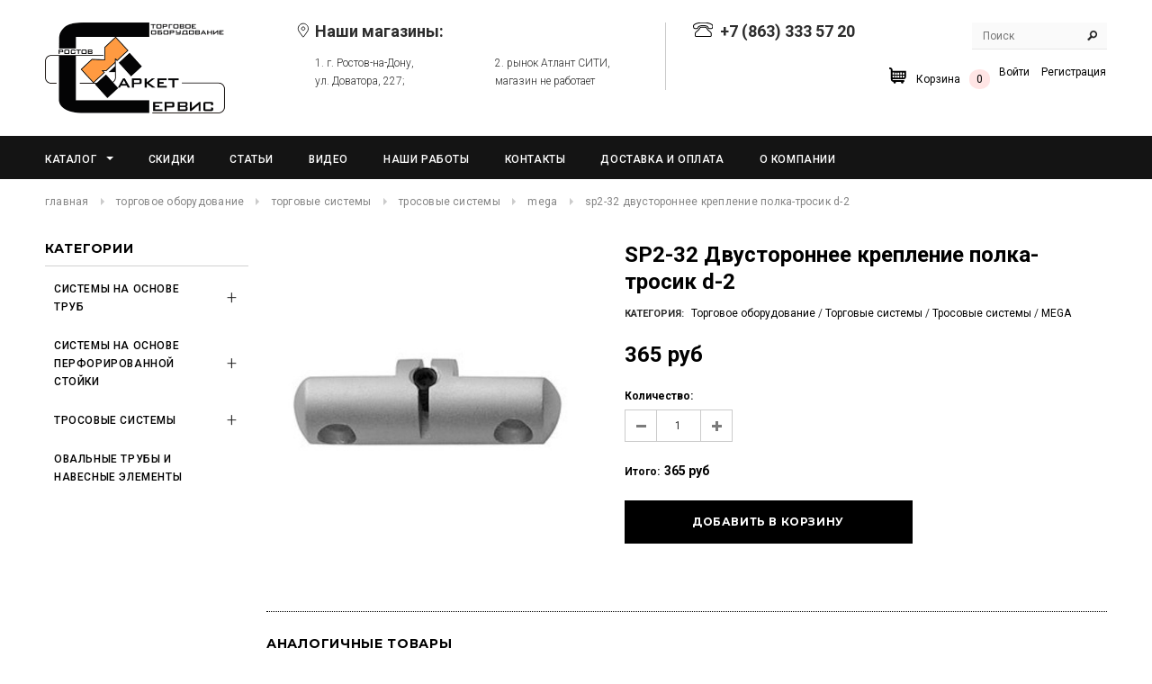

--- FILE ---
content_type: text/html; charset=utf-8
request_url: https://marketserv.ru/product/sp2-32-dvustoronnee-kreplenie-polka-trosik-d-2
body_size: 24739
content:
<!doctype html>
<!--[if lt IE 7]><html class="no-js lt-ie9 lt-ie8 lt-ie7" lang="en"> <![endif]-->
<!--[if IE 7]><html class="no-js lt-ie9 lt-ie8" lang="en"> <![endif]-->
<!--[if IE 8]><html class="no-js lt-ie9" lang="en"> <![endif]-->
<!--[if IE 9 ]><html class="ie9 no-js"> <![endif]-->
<!--[if (gt IE 9)|!(IE)]><!--> <html class="no-js"> <!--<![endif]-->
<head><meta data-config="{&quot;product_id&quot;:66290474}" name="page-config" content="" /><meta data-config="{&quot;money_with_currency_format&quot;:{&quot;delimiter&quot;:&quot;&quot;,&quot;separator&quot;:&quot;.&quot;,&quot;format&quot;:&quot;%n\u0026nbsp;%u&quot;,&quot;unit&quot;:&quot;руб&quot;,&quot;show_price_without_cents&quot;:0},&quot;currency_code&quot;:&quot;RUR&quot;,&quot;currency_iso_code&quot;:&quot;RUB&quot;,&quot;default_currency&quot;:{&quot;title&quot;:&quot;Российский рубль&quot;,&quot;code&quot;:&quot;RUR&quot;,&quot;rate&quot;:1.0,&quot;format_string&quot;:&quot;%n\u0026nbsp;%u&quot;,&quot;unit&quot;:&quot;руб&quot;,&quot;price_separator&quot;:null,&quot;is_default&quot;:true,&quot;price_delimiter&quot;:null,&quot;show_price_with_delimiter&quot;:null,&quot;show_price_without_cents&quot;:null},&quot;facebook&quot;:{&quot;pixelActive&quot;:false,&quot;currency_code&quot;:&quot;RUB&quot;,&quot;use_variants&quot;:null},&quot;vk&quot;:{&quot;pixel_active&quot;:null,&quot;price_list_id&quot;:null},&quot;new_ya_metrika&quot;:true,&quot;ecommerce_data_container&quot;:&quot;dataLayer&quot;,&quot;common_js_version&quot;:&quot;v2&quot;,&quot;vue_ui_version&quot;:null,&quot;feedback_captcha_enabled&quot;:null,&quot;account_id&quot;:300855,&quot;hide_items_out_of_stock&quot;:false,&quot;forbid_order_over_existing&quot;:false,&quot;minimum_items_price&quot;:null,&quot;enable_comparison&quot;:true,&quot;locale&quot;:&quot;ru&quot;,&quot;client_group&quot;:null,&quot;consent_to_personal_data&quot;:{&quot;active&quot;:false,&quot;obligatory&quot;:false,&quot;description&quot;:&quot;\u003cp\u003eНастоящим подтверждаю, что я ознакомлен и согласен с условиями \u003ca href=\&quot;/page/oferta\&quot; target=\&quot;blank\&quot;\u003eоферты и политики конфиденциальности\u003c/a\u003e.\u003c/p\u003e&quot;},&quot;recaptcha_key&quot;:&quot;6LfXhUEmAAAAAOGNQm5_a2Ach-HWlFKD3Sq7vfFj&quot;,&quot;recaptcha_key_v3&quot;:&quot;6LcZi0EmAAAAAPNov8uGBKSHCvBArp9oO15qAhXa&quot;,&quot;yandex_captcha_key&quot;:&quot;ysc1_ec1ApqrRlTZTXotpTnO8PmXe2ISPHxsd9MO3y0rye822b9d2&quot;,&quot;checkout_float_order_content_block&quot;:false,&quot;available_products_characteristics_ids&quot;:null,&quot;sber_id_app_id&quot;:&quot;5b5a3c11-72e5-4871-8649-4cdbab3ba9a4&quot;,&quot;theme_generation&quot;:2,&quot;quick_checkout_captcha_enabled&quot;:false,&quot;max_order_lines_count&quot;:500,&quot;sber_bnpl_min_amount&quot;:1000,&quot;sber_bnpl_max_amount&quot;:150000,&quot;counter_settings&quot;:{&quot;data_layer_name&quot;:&quot;dataLayer&quot;,&quot;new_counters_setup&quot;:false,&quot;add_to_cart_event&quot;:true,&quot;remove_from_cart_event&quot;:true,&quot;add_to_wishlist_event&quot;:true},&quot;site_setting&quot;:{&quot;show_cart_button&quot;:true,&quot;show_service_button&quot;:false,&quot;show_marketplace_button&quot;:false,&quot;show_quick_checkout_button&quot;:false},&quot;warehouses&quot;:[{&quot;id&quot;:4125427,&quot;title&quot;:&quot;Основной склад&quot;,&quot;array_index&quot;:0}],&quot;captcha_type&quot;:&quot;google&quot;,&quot;human_readable_urls&quot;:false}" name="shop-config" content="" /><meta name='js-evnvironment' content='production' /><meta name='default-locale' content='ru' /><meta name='insales-redefined-api-methods' content="[]" /><script src="/packs/js/shop_bundle-2b0004e7d539ecb78a46.js"></script><script type="text/javascript" src="https://static.insales-cdn.com/assets/common-js/common.v2.25.28.js"></script><script type="text/javascript" src="https://static.insales-cdn.com/assets/static-versioned/v3.72/static/libs/lodash/4.17.21/lodash.min.js"></script>
<!--InsalesCounter -->
<script type="text/javascript">
(function() {
  if (typeof window.__insalesCounterId !== 'undefined') {
    return;
  }

  try {
    Object.defineProperty(window, '__insalesCounterId', {
      value: 300855,
      writable: true,
      configurable: true
    });
  } catch (e) {
    console.error('InsalesCounter: Failed to define property, using fallback:', e);
    window.__insalesCounterId = 300855;
  }

  if (typeof window.__insalesCounterId === 'undefined') {
    console.error('InsalesCounter: Failed to set counter ID');
    return;
  }

  let script = document.createElement('script');
  script.async = true;
  script.src = '/javascripts/insales_counter.js?7';
  let firstScript = document.getElementsByTagName('script')[0];
  firstScript.parentNode.insertBefore(script, firstScript);
})();
</script>
<!-- /InsalesCounter -->


  <!-- Basic page needs ================================================== -->
  <meta charset="utf-8">

  <!-- Title and description ================================================== -->
  <title>SP2-32 Двустороннее крепление полка-тросик d-2 :: Маркет Cервис – Торговое оборудование</title>

  <meta name="keywords" content="SP2-32 Двустороннее крепление полка-тросик d-2">
  <meta name="description" content="SP2-32 Двустороннее крепление полка-тросик d-2">
  <meta name="yandex-verification" content="45a787b664435780" />

  <!-- Product meta ================================================== -->
  


  <meta property="og:type" content="product">
  <meta property="og:title" content="SP2-32 Двустороннее крепление полка-тросик d-2">
  
  <meta property="og:image" content="http:">
  <meta property="og:image:secure_url" content="https:">
  
  <meta property="og:image" content="http:">
  <meta property="og:image:secure_url" content="https:">
  
  <meta property="og:image" content="http:">
  <meta property="og:image:secure_url" content="https:">
  
  <meta property="og:price:amount" content="365.0">
  <meta property="og:price:currency" content="">



  <meta property="og:url" content="">
  <meta property="og:site_name" content="">
  


  

  <meta name="twitter:card" content="product">
  <meta name="twitter:title" content="SP2-32 Двустороннее крепление полка-тросик d-2">
  <meta name="twitter:description" content="">
  <meta name="twitter:image" content="https:">
  <meta name="twitter:image:width" content="240">
  <meta name="twitter:image:height" content="240">
  <meta name="twitter:label1" content="Цена">
  <meta name="twitter:data1" content="365.0">


  <!-- Helpers ================================================== -->
  <link rel="canonical" href="">
  <meta name="viewport" content="width=device-width,initial-scale=1">

  <!-- Favicon -->
  <link rel="shortcut icon" href="https://static.insales-cdn.com/assets/1/610/836194/1766656697/favicon.png" type="image/x-icon" />

   <!-- fonts -->
  
<script type="text/javascript">
  WebFontConfig = {
    google: { families: [ 
      
          'Montserrat:100,200,300,400,500,600,700,800,900'
	  
      
      
      	
      		,
      	      
        'Roboto:100,200,300,400,500,600,700,800,900'
	  
      
      
      	
      		,
      	      
        'Roboto Condensed:100,200,300,400,500,600,700,800,900'
	  
      
      
    ] }
  };
  (function() {
    var wf = document.createElement('script');
    wf.src = ('https:' == document.location.protocol ? 'https' : 'http') +
      '://ajax.googleapis.com/ajax/libs/webfont/1/webfont.js';
    wf.type = 'text/javascript';
    wf.async = 'true';
    var s = document.getElementsByTagName('script')[0];
    s.parentNode.insertBefore(wf, s);
  })(); 
</script>


   <!-- Styles -->
   <link type="text/css" rel="stylesheet" media="all" href="https://static.insales-cdn.com/assets/1/610/836194/1766656697/bootstrap.min.css" />

<!-- Theme base and media queries -->
<link type="text/css" rel="stylesheet" media="all" href="https://static.insales-cdn.com/assets/1/610/836194/1766656697/swiper.min.css" />
<link type="text/css" rel="stylesheet" media="all" href="https://static.insales-cdn.com/assets/1/610/836194/1766656697/owl.carousel.css" />
<link type="text/css" rel="stylesheet" media="all" href="https://static.insales-cdn.com/assets/1/610/836194/1766656697/owl.theme.css" />
<link type="text/css" rel="stylesheet" media="all" href="https://static.insales-cdn.com/assets/1/610/836194/1766656697/jcarousel.css" />
<link type="text/css" rel="stylesheet" media="all" href="https://static.insales-cdn.com/assets/1/610/836194/1766656697/selectize.bootstrap3.css" />
<link type="text/css" rel="stylesheet" media="all" href="https://static.insales-cdn.com/assets/1/610/836194/1766656697/jquery.fancybox.css" />
<link type="text/css" rel="stylesheet" media="all" href="https://static.insales-cdn.com/assets/1/610/836194/1766656697/component.css" />
<link type="text/css" rel="stylesheet" media="all" href="https://static.insales-cdn.com/assets/1/610/836194/1766656697/theme-styles.css" />
<link type="text/css" rel="stylesheet" media="all" href="https://static.insales-cdn.com/assets/1/610/836194/1766656697/theme-styles-setting.css" />
<link type="text/css" rel="stylesheet" media="all" href="https://static.insales-cdn.com/assets/1/610/836194/1766656697/theme-styles-responsive.css" />
<link type="text/css" rel="stylesheet" media="all" href="https://static.insales-cdn.com/assets/1/610/836194/1766656697/animate.css" />
<link type="text/css" rel="stylesheet" media="all" href="https://static.insales-cdn.com/assets/1/610/836194/1766656697/nouislider.min.css" />
<link type="text/css" rel="stylesheet" media="all" href="https://static.insales-cdn.com/assets/1/610/836194/1766656697/nouislider.tooltips.css" />


<link type="text/css" rel="stylesheet" media="all" href="https://static.insales-cdn.com/assets/1/610/836194/1766656697/retina-responsive.css" />


   <!-- Scripts -->
  <script src="https://code.jquery.com/jquery-3.1.1.min.js" integrity="sha256-hVVnYaiADRTO2PzUGmuLJr8BLUSjGIZsDYGmIJLv2b8=" crossorigin="anonymous"></script>
<script type="text/javascript" src="https://static.insales-cdn.com/assets/1/610/836194/1766656697/ecommerce.js"></script>

<script>
  window.ajax_cart = true;
  window.money_format = "";
  window.shop_currency = "";
  window.show_multiple_currencies = true;
  window.loading_url = "https://static.insales-cdn.com/assets/1/610/836194/1766656697/loading.gif"; 
  window.product_image_resize = false;
  window.enable_sidebar_multiple_choice = false;
  window.dropdowncart_type = "hover";
  window.file_url = "";
  window.asset_url = "";
  window.images_size = {
    is_crop: false,
    ratio_width : 1,
    ratio_height : 1.35,
  };
</script>
<script> (function(w, d, u, i, o, s, p) { if (d.getElementById(i)) { return; } w['MangoObject'] = o; w[o] = w[o] || function() { (w[o].q = w[o].q || []).push(arguments) }; w[o].u = u; w[o].t = 1 * new Date(); s = d.createElement('script'); s.async = 1; s.id = i; s.src = u; p = d.getElementsByTagName('script')[0]; p.parentNode.insertBefore(s, p); }(window, document, '//widgets.mango-office.ru/widgets/mango.js', 'mango-js', 'mgo')); mgo({calltracking: {id: 19922, elements: [{"numberText":"78007756796"}]}}); </script>

  <!-- Google Tag Manager -->
  <script>(function(w,d,s,l,i){w[l]=w[l]||[];w[l].push({'gtm.start':
  new Date().getTime(),event:'gtm.js'});var f=d.getElementsByTagName(s)[0],
  j=d.createElement(s),dl=l!='dataLayer'?'&l='+l:'';j.async=true;j.src=
  'https://www.googletagmanager.com/gtm.js?id='+i+dl;f.parentNode.insertBefore(j,f);
  })(window,document,'script','dataLayer','GTM-M484XT');
  </script>
  <!-- End Google Tag Manager -->

  <!-- Google Analytics -->
  <script>
    (function(i,s,o,g,r,a,m){i['GoogleAnalyticsObject']=r;i[r]=i[r]||function(){
    (i[r].q=i[r].q||[]).push(arguments)},i[r].l=1*new Date();a=s.createElement(o),
    m=s.getElementsByTagName(o)[0];a.async=1;a.src=g;m.parentNode.insertBefore(a,m)
    })(window,document,'script','https://www.google-analytics.com/analytics.js','ga');

    ga('create', 'UA-83528430-1', 'auto');
    ga('send', 'pageview');

  </script>
  <!-- End Google Analytics -->


  <!-- Header hook for plugins ================================================== -->
  

  <!--[if lt IE 9]>
    <script type="text/javascript" src="https://static.insales-cdn.com/assets/1/610/836194/1766656697///html5shiv.googlecode.com/svn/trunk/html5.js"></script>
  <![endif]-->
<meta name="mailru-domain" content="8cpsayj2gHFfZ5Gd" />
<meta name='product-id' content='66290474' />
</head>


<body id="" class=" template-product" >
<!-- Yandex.Metrika counter -->
<script type="text/javascript" >
   (function(m,e,t,r,i,k,a){m[i]=m[i]||function(){(m[i].a=m[i].a||[]).push(arguments)};
   m[i].l=1*new Date();k=e.createElement(t),a=e.getElementsByTagName(t)[0],k.async=1,k.src=r,a.parentNode.insertBefore(k,a)})
   (window, document, "script", "https://mc.yandex.ru/metrika/tag.js", "ym");

   ym(47862134, "init", {
        webvisor:true,
        ecommerce:dataLayer,
        clickmap:true,
        trackLinks:true,
        accurateTrackBounce:true
   });
</script>
<script type="text/javascript">
  window.dataLayer = window.dataLayer || [];
  window.dataLayer.push({"ecommerce":{"currencyCode":"RUB","detail":{"products":[{"id":66290474,"name":"SP2-32 Двустороннее крепление полка-тросик d-2","category":"Каталог/Торговое оборудование/Торговые системы/Тросовые системы/MEGA","price":365.0}]}}});
</script>
<noscript><div><img src="https://mc.yandex.ru/watch/47862134" style="position:absolute; left:-9999px;" alt="" /></div></noscript>
<!-- /Yandex.Metrika counter -->

  
  <!-- Google Tag Manager (noscript) -->
  <noscript><iframe src="https://www.googletagmanager.com/ns.html?id=GTM-M484XT"
  height="0" width="0" style="display:none;visibility:hidden"></iframe></noscript>
  <!-- End Google Tag Manager (noscript) -->

  <!-- Add EC.js -->
  <script>
      ga('require', 'ec');
  </script>

  <nav class="cbp-spmenu cbp-spmenu-vertical cbp-spmenu-left" id="cbp-spmenu-s1">
    <div class="gf-menu-device-wrapper">
      <div class="gf-menu-device-container"></div>
    </div>
  </nav>
  <div class="wrapper-container">
	<header itemscope itemtype="http://schema.org/WPHeader" class="site-header" role="banner">
  

  <div class="header-bottom">
    <div class="container">

      <div class="header-mobile">
        <div class="menu-block visible-phone"><!-- start Navigation Mobile  -->
          <div id="showLeftPush"></div>
        </div><!-- end Navigation Mobile  -->
      </div>

      <div class="header-panel-top">
        <div class="nav-search">

<a class="icon-search" href="javascript:void(0)">Search</a>
<form action="/search" method="get" class="input-group search-bar" role="search">
  <input type="text" name="q" value="" placeholder="Поиск" class="input-group-field" aria-label="Search Site" autocomplete="off">
  <span class="input-group-btn">
    <input type="submit" class="btn" value="Поиск">
  </span>
</form>
</div>
      </div>

      <div class="header-panel">
        <div class="row">
          <div class="col-xs-5 col-sm-3">
            <div class="header-logo">
              
              <a href="/">
                <img src="https://static.insales-cdn.com/assets/1/610/836194/1766656697/logo.png" class="logo-image" alt="Маркет сервис – торговое оборудование" />
              </a>
              
            </div>
          </div>
          <div class="col-md-4 header-contact">
            <div class="header-contact__title">Наши магазины:</div>
            <div class="row">
              <div class="col-xs-6">
                <div class="header-contact__address">1. г. Ростов-на-Дону, <br>ул. Доватора, 227;

                </div>
              </div>
              <div class="col-xs-6 header-contact__address">  2. рынок Атлант СИТИ,<br>магазин не работает

                </div>
            </div>
          </div>
          <div class="col-xs-7 col-sm-6 col-md-3 header-phone">
            <div class="header-phone__in">
              <div class="header-phone__number">+7 (863) 333 57 20</div>
            </div>
          </div>
          <div class="header-profile">
   
    <a id="sign-in-link" href="#!" class="header-profile__signin">Войти</a>
    <a id="sign-up-link" href="#!">Регистрация</a>
  
</div>
          <div class="header-panel-bottom col-sm-2">
            <div class="top-header ">
  <div class="wrapper-top-cart">
    <p class="top-cart">
      <span class="icon">&nbsp;</span>
      <a href="javascript:void(0)" id="cartToggle">
        <span class="first">Корзина</span>
        <span id="widget-items-count">0</span>
      </a>
    </p>
    <div id="dropdown-cart" style="display:none"></div>
  </div>
</div>
          </div>
          <div class="nav-search on">

<a class="icon-search" href="javascript:void(0)">Search</a>
<form action="/search" method="get" class="input-group search-bar" role="search">
  <input type="text" name="q" value="" placeholder="Поиск" class="input-group-field" aria-label="Search Site" autocomplete="off">
  <span class="input-group-btn">
    <input type="submit" class="btn" value="Поиск">
  </span>
</form>
</div>
        </div>
      </div>
    </div>

    <nav class="nav-bar" role="navigation">
      <div class="header-logo-fix">
         <a class="logo-text" href="/">Магазин &laquo;Маркет Сервис&raquo;</a>
      </div>
      <div class="container">
        



<ul itemscope itemtype="http://schema.org/SiteNavigationElement" class="site-nav">
  
  	
    
    
    <li  class="dropdown mega-menu">
      <a href="/collection/all" class="" itemprop="url">
        <span>Каталог</span>
        <span class="icon-dropdown"></span>
      </a>
    
      
      
        <div class="site-nav-dropdown">
        


<div class="container style_1">
  <div class="col-1 parent-mega-menu">
    
      
        
  
    
  
  <div class="inner">
    <a href="/collection/torgovoe-oborudovanie">Торговое оборудование</a>
      <ul class="dropdown">
        
          <li>
            <a href="/collection/kassovoe-oborudovanie">
              <span>Кассовое оборудование</span>
            </a>
          </li>
        
          <li>
            <a href="/collection/uchet-i-markirovka-tovarov">
              <span>Учет и маркировка товаров</span>
            </a>
          </li>
        
          <li>
            <a href="/collection/ograzhdeniya-i-ohrannye-sistemy">
              <span>Охранные системы</span>
            </a>
          </li>
        
          <li>
            <a href="/collection/vesy">
              <span>Весы</span>
            </a>
          </li>
        
          <li>
            <a href="/collection/manekeny">
              <span>Манекены и формы</span>
            </a>
          </li>
        
          <li>
            <a href="/collection/stoyki-resepshn-ostrovnye-moduli">
              <span>Стойки ресепшн, островные модули</span>
            </a>
          </li>
        
          <li>
            <a href="/collection/prilavki-i-vitriny-2">
              <span>Прилавки и витрины</span>
            </a>
          </li>
        
          <li>
            <a href="/collection/metallicheskie-torgovye-stellazhi">
              <span>Торговые стеллажи</span>
            </a>
          </li>
        
          <li>
            <a href="/collection/torgovye-sistemy">
              <span>Торговые системы</span>
            </a>
          </li>
        
          <li>
            <a href="/collection/reshetki-i-aksessuary">
              <span>Решетки и аксессуары</span>
            </a>
          </li>
        
          <li>
            <a href="/collection/programmnoe-obespechenie">
              <span>Программное обеспечение</span>
            </a>
          </li>
        
          <li>
            <a href="/collection/stoyki-nakopiteli-korziny-dlya-rasprodazh">
              <span>Стойки, буклетницы и накопители</span>
            </a>
          </li>
        
          <li>
            <a href="/collection/telezhki-i-korziny-pokupatelskie">
              <span>Тележки и корзины покупательские</span>
            </a>
          </li>
        
          <li>
            <a href="/collection/seyfy-i-metallicheskie-shkafy">
              <span>Сейфы и металлические шкафы</span>
            </a>
          </li>
        
          <li>
            <a href="/collection/ekonompaneli-i-aksessuary">
              <span>Экономпанели и аксессуары</span>
            </a>
          </li>
        
          <li>
            <a href="/collection/zerkala-i-banketki">
              <span>Зеркала и банкетки</span>
            </a>
          </li>
        
          <li>
            <a href="/collection/veshala-dlya-odezhdy-i-aksessuarov">
              <span>Вешала для одежды и аксессуары</span>
            </a>
          </li>
        
          <li>
            <a href="/collection/informatsionnye-sistemy">
              <span>Информационные системы</span>
            </a>
          </li>
        
          <li>
            <a href="/collection/nastennye-kronshteyny">
              <span>Настенные кронштейны</span>
            </a>
          </li>
        
      </ul>
  </div>

  
  <div class="inner">
    <a href="/collection/holodilnoe-oborudovanie">Холодильное оборудование</a>
      <ul class="dropdown">
        
          <li>
            <a href="/collection/holodilnye-kamery">
              <span>Холодильные камеры</span>
            </a>
          </li>
        
          <li>
            <a href="/collection/holodilnye-shkafy">
              <span>Холодильные шкафы</span>
            </a>
          </li>
        
          <li>
            <a href="/collection/morozilnye-lari">
              <span>Морозильные лари</span>
            </a>
          </li>
        
          <li>
            <a href="/collection/holodilnye-vitriny">
              <span>Холодильные витрины</span>
            </a>
          </li>
        
          <li>
            <a href="/collection/frizery-dlya-myagkogo-morozhennogo">
              <span>Фризеры для мягкого мороженного</span>
            </a>
          </li>
        
          <li>
            <a href="/collection/nastolnye-ohlazhdaemye-vitriny-dlya-ingredientov">
              <span>Витрины настольные</span>
            </a>
          </li>
        
          <li>
            <a href="/collection/vitriny-konditerskie-i-nastolnye">
              <span>Витрины кондитерские</span>
            </a>
          </li>
        
          <li>
            <a href="/collection/gorki">
              <span>Горки</span>
            </a>
          </li>
        
          <li>
            <a href="/collection/holodilnye-stoly">
              <span>Холодильные столы</span>
            </a>
          </li>
        
      </ul>
  </div>

  
  <div class="inner">
    <a href="/collection/oborudovanie-dlya-pischevogo-proizvodstva">Оборудование для пищевого производства</a>
      <ul class="dropdown">
        
          <li>
            <a href="/collection/hlebopekarnoe-i-konditerskoe-oborudovanie">
              <span>Хлебопекарное и кондитерское оборудование</span>
            </a>
          </li>
        
          <li>
            <a href="/collection/barnoe-oborudovanie">
              <span>Барное оборудование</span>
            </a>
          </li>
        
          <li>
            <a href="/collection/oborudovanie-dlya-fast-fuda">
              <span>Оборудование для фаст-фуда</span>
            </a>
          </li>
        
          <li>
            <a href="/collection/teplovoe-oborudovanie">
              <span>Тепловое оборудование</span>
            </a>
          </li>
        
          <li>
            <a href="/collection/tehnologicheskoe-oborudovanie">
              <span>Технологическое оборудование</span>
            </a>
          </li>
        
          <li>
            <a href="/collection/neytralnoe-oborudovanie">
              <span>Нейтральное оборудование</span>
            </a>
          </li>
        
          <li>
            <a href="/collection/upakovochnoe-oborudovanie-2">
              <span>Упаковочное оборудование</span>
            </a>
          </li>
        
          <li>
            <a href="/collection/inventar-kuhonnyy">
              <span>Инвентарь кухонный</span>
            </a>
          </li>
        
      </ul>
  </div>

  
  <div class="inner">
    <a href="/collection/skladskoe-oborudovanie">Складское оборудование</a>
      <ul class="dropdown">
        
          <li>
            <a href="/collection/skladskie-stellazhi">
              <span>Складские стеллажи</span>
            </a>
          </li>
        
          <li>
            <a href="/collection/yaschiki-polimernye">
              <span>Ящики полимерные</span>
            </a>
          </li>
        
      </ul>
  </div>

  
    
      
    
  </div>
  
  
</div>
        </div>
      
      

    </li>
  
  	
    
    
    <li >
      <a href="/collection/discount-products" class="" itemprop="url">
        <span>Скидки</span>
        <span class="icon-dropdown"></span>
      </a>
    
      
      
      
      <ul class="site-nav-dropdown">
        
      </ul>
    

    </li>
  
  	
    
    
    <li >
      <a href="/blogs/blog" class="" itemprop="url">
        <span>Статьи</span>
        <span class="icon-dropdown"></span>
      </a>
    
      
      
        <div class="site-nav-dropdown">
        


<div class="container style_1">
  <div class="col-1 parent-mega-menu">
    
      
        


      
    
  </div>
  
  
</div>
        </div>
      
      

    </li>
  
  	
    
    
    <li >
      <a href="/page/video" class="" itemprop="url">
        <span>Видео</span>
        <span class="icon-dropdown"></span>
      </a>
    
      
      
      
      <ul class="site-nav-dropdown">
        
      </ul>
    

    </li>
  
  	
    
    
    <li >
      <a href="/blogs/nashi-raboty" class="" itemprop="url">
        <span>Наши работы</span>
        <span class="icon-dropdown"></span>
      </a>
    
      
      
      
      <ul class="site-nav-dropdown">
        
      </ul>
    

    </li>
  
  	
    
    
    <li >
      <a href="/page/contacts" class="" itemprop="url">
        <span>Контакты</span>
        <span class="icon-dropdown"></span>
      </a>
    
      
      
      
      <ul class="site-nav-dropdown">
        
      </ul>
    

    </li>
  
  	
    
    
    <li >
      <a href="/page/dostavka" class="" itemprop="url">
        <span>Доставка и оплата</span>
        <span class="icon-dropdown"></span>
      </a>
    
      
      
      
      <ul class="site-nav-dropdown">
        
      </ul>
    

    </li>
  
  	
    
    
    <li >
      <a href="/page/o-kompanii" class="" itemprop="url">
        <span>О компании</span>
        <span class="icon-dropdown"></span>
      </a>
    
      
      
      
      <ul class="site-nav-dropdown">
        
      </ul>
    

    </li>
  
</ul>
      </div>
    </nav>
  </div>

  <!-- schema -->
  <span style="display:none;">
    <span itemprop="headline">Маркет Сервис</span>
    <span itemprop="description">Продажа торгового, холодильного, складского, пищевого оборудования</span>
  </span>
  <!-- end schema -->
  
</header>


  <div class="quick-view"></div>

  <main class="main-content container" role="main">
    


<div class="breadcrumb">

  

  <span typeof="v:Breadcrumb">
    <a href="/" rel="v:url" property="v:title" title="Главная">Главная</a> 
  </span> 
    
  <span class="arrow">/</span>  
  

  
    
    
  
    
    
      <span typeof="v:Breadcrumb">
        <a href="/collection/torgovoe-oborudovanie" rel="v:url" property="v:title" title="Торговое оборудование">Торговое оборудование</a> 
      </span> 
      <span class="arrow">/</span>  
    
  
    
    
      <span typeof="v:Breadcrumb">
        <a href="/collection/torgovye-sistemy" rel="v:url" property="v:title" title="Торговые системы">Торговые системы</a> 
      </span> 
      <span class="arrow">/</span>  
    
  
    
    
      <span typeof="v:Breadcrumb">
        <a href="/collection/trosovye-sistemy" rel="v:url" property="v:title" title="Тросовые системы">Тросовые системы</a> 
      </span> 
      <span class="arrow">/</span>  
    
  
    
    
      <span typeof="v:Breadcrumb">
        <a href="/collection/mega" rel="v:url" property="v:title" title="MEGA">MEGA</a> 
      </span> 
      <span class="arrow">/</span>  
    
  
  
  <span>SP2-32 Двустороннее крепление полка-тросик d-2</span>
  
  
</div>


<div class="row">
  <div class="col-xs-3 sidebar">
  
    <div class="widget sidebar-links">
  

  

    

    
      <div class="widget-title"><h3><span>Категории</span></h3></div>
      <div class="widget-content multilevel-categories">
        <ul id="multilevel-categories">
          

            

            
          

            

            
          

            

            
          

            

            
              
              
                
              
                
              
                
              
                
              
              
              
              
            
          

            

            
              
              
                
              
                
              
                
              
                
              
              
              
              
            
          

            

            
              
              
                
              
                
              
                
              
                
              
              
              
              
            
          

            

            
              
              
                
              
                
              
                
              
                
              
                
              
              
              
              
            
          

            

            
              
              
                
              
                
              
                
              
                
              
                
              
              
              
              
            
          

            

            
              
              
                
              
                
              
                
              
                
              
              
              
              
            
          

            

            
              
              
                
              
                
              
                
              
                
              
              
              
              
            
          

            

            
              
              
                
              
                
              
                
              
                
              
                
              
              
              
              
            
          

            

            
              
              
                
              
                
              
                
              
                
              
                
              
              
              
              
            
          

            

            
              
              
                
              
                
              
                
              
                
              
                
              
              
              
              
            
          

            

            
              
              
                
              
                
              
                
              
                
              
              
              
              
            
          

            

            
              
              
                
              
                
              
                
              
                
              
              
              
              
            
          

            

            
              
              
                
              
                
              
                
              
                
              
              
              
              
            
          

            

            
              
              
                
              
                
              
                
              
                
              
                
              
              
              
              
            
          

            

            
              
              
                
              
                
              
                
              
                
              
                
              
              
              
              
            
          

            

            
              
              
                
              
                
              
                
              
                
              
                
              
              
              
              
            
          

            

            
              
              
                
              
                
              
                
              
                
              
                
              
              
              
              
            
          

            

            
              
              
                
              
                
              
                
              
                
              
              
              
              
            
          

            

            
              
              
                
              
                
              
                
              
                
              
                
              
              
              
              
            
          

            

            
              
              
                
              
                
              
                
              
                
              
                
              
              
              
              
            
          

            

            
          

            

            
              
              
                
              
                
              
                
              
                
              
              
              
              
            
          

            

            
              
              
                
              
                
              
                
              
                
              
                
              
              
              
              
            
          

            

            
              
              
                
              
                
              
                
              
                
              
                
              
              
              
              
            
          

            

            
              
              
                
              
                
              
                
              
                
              
                
              
              
              
              
            
          

            

            
              
              
                
              
                
              
                
              
                
              
                
              
              
              
              
            
          

            

            
              
              
                
              
                
              
                
              
                
              
                
              
              
              
              
            
          

            

            
              
              
                
              
                
              
                
              
                
              
                
              
              
              
              
            
          

            

            
              
              
                
              
                
              
                
              
                
              
              
              
              
            
          

            

            
              
              
                
              
                
              
                
              
                
              
              
              
              
            
          

            

            
          

            

            
              
              
                
              
                
              
                
              
                
              
              
              
              
            
          

            

            
              
              
                
              
                
              
                
              
                
              
                
              
              
              
              
            
          

            

            
              
              
                
              
                
              
                
              
                
              
                
              
              
              
              
            
          

            

            
              
              
                
              
                
              
                
              
                
              
              
              
              
            
          

            

            
              
              
                
              
                
              
                
              
                
              
                
              
              
              
              
            
          

            

            
              
              
                
              
                
              
                
              
                
              
                
              
              
              
              
            
          

            

            
          

            

            
              
              
                
              
                
              
                
              
                
              
              
              
              
            
          

            

            
              
              
                
              
                
              
                
              
                
              
              
              
              
            
          

            

            
              
              
                
              
                
              
                
              
                
              
              
              
              
            
          

            

            
              
              
                
              
                
              
                
              
                
              
              
              
              
            
          

            

            
          

            

            
              
              
                
              
                
              
                
              
                
              
              
              
              
            
          

            

            
              
              
                
              
                
              
                
              
                
              
              
              
              
            
          

            

            
              
              
                
              
                
              
                
              
                
              
              
              
              
            
          

            

            
              
              
                
              
                
              
                
              
                
              
              
              
              
            
          

            

            
              
              
                
              
                
              
                
              
                
              
              
              
              
            
          

            

            
          

            

            
          

            

            
          

            

            
              
              
                
              
                
              
                
              
                
              
              
              
              
            
          

            

            
              
              
                
              
                
              
                
              
                
              
              
              
              
            
          

            

            
          

            

            
              
              
                
              
                
              
                
                  
                  
              
              
                

                 
                  </li>
                
              
                <li class="level-one ">
                  <a href="/collection/sistemy-na-osnove-trub">
                    Системы на основе труб
                  </a>
                  
                    <div class="collapse-trigger" data-toggle="collapse" data-target="#category-59">
                      <span class="icon icon-plus"></span>
                    </div>
                  
                
                
              
              
            
          

            

            
              
              
                
              
                
              
                
                  
                  
              
              
                

                 
                  <ul class="collapse" id="category-59"> 
                
              
                <li class="level-two ">
                  <a href="/collection/joker">
                    JOKER
                  </a>
                  
                
                
              
              
            
          

            

            
              
              
                
              
                
              
                
                  
                  
              
              
                

                 
                  </li>
                
              
                <li class="level-two ">
                  <a href="/collection/uno">
                    UNO
                  </a>
                  
                
                
              
              
            
          

            

            
              
              
                
              
                
              
                
                  
                  
              
              
                

                 
                  </li>
                
              
                <li class="level-two ">
                  <a href="/collection/primo-kvadratnaya-truba">
                    PRIMO (квадратная труба)
                  </a>
                  
                    <div class="collapse-trigger" data-toggle="collapse" data-target="#category-62">
                      <span class="icon icon-plus"></span>
                    </div>
                  
                
                
              
              
            
          

            

            
              
              
                
              
                
              
                
                  
                  
              
              
                

                 
                  <ul class="collapse" id="category-62"> 
                
              
                <li class="level-three ">
                  <a href="/collection/kvadratnaya-truba-20-h-20-mm">
                    Квадратная труба  20 х 20 мм.
                  </a>
                  
                
                
              
              
            
          

            

            
              
              
                
              
                
              
                
                  
                  
              
              
                

                 
                  </li>
                
              
                <li class="level-three ">
                  <a href="/collection/kvadratnaya-truba-25-h-25-mm">
                    Квадратная труба  25 х 25 мм.
                  </a>
                  
                
                
                  
                    </ul>
                  
                
              
              
            
          

            

            
              
              
                
              
                
              
                
                  
                  
              
              
                

                 
                  </li>
                
              
                <li class="level-two ">
                  <a href="/collection/play-truba-d50-mm">
                    Play, труба D=50 мм
                  </a>
                  
                
                
                  
                    </ul>
                  
                
              
              
            
          

            

            
              
              
                
              
                
              
                
                  
                  
              
              
                

                 
                  </li>
                
              
                <li class="level-one ">
                  <a href="/collection/sistemy-na-osnove-perforirovannoy-stoyki">
                    Системы на основе перфорированной стойки
                  </a>
                  
                    <div class="collapse-trigger" data-toggle="collapse" data-target="#category-66">
                      <span class="icon icon-plus"></span>
                    </div>
                  
                
                
              
              
            
          

            

            
              
              
                
              
                
              
                
                  
                  
              
              
                

                 
                  <ul class="collapse" id="category-66"> 
                
              
                <li class="level-two ">
                  <a href="/collection/global">
                    GLOBAL
                  </a>
                  
                
                
              
              
            
          

            

            
              
              
                
              
                
              
                
                  
                  
              
              
                

                 
                  </li>
                
              
                <li class="level-two ">
                  <a href="/collection/neo-fix">
                    NEO-FIX
                  </a>
                  
                
                
              
              
            
          

            

            
              
              
                
              
                
              
                
                  
                  
              
              
                

                 
                  </li>
                
              
                <li class="level-two ">
                  <a href="/collection/roto">
                    ROTO
                  </a>
                  
                
                
              
              
            
          

            

            
              
              
                
              
                
              
                
                  
                  
              
              
                

                 
                  </li>
                
              
                <li class="level-two ">
                  <a href="/collection/vertikal">
                    VERTIKAL
                  </a>
                  
                
                
              
              
            
          

            

            
              
              
                
              
                
              
                
                  
                  
              
              
                

                 
                  </li>
                
              
                <li class="level-two ">
                  <a href="/collection/universalnye-elementy-dlya-globalrotofour">
                    Универсальные элементы для "GLOBAL","ROTO","FOUR"
                  </a>
                  
                
                
              
              
            
          

            

            
              
              
                
              
                
              
                
                  
                  
              
              
                

                 
                  </li>
                
              
                <li class="level-two ">
                  <a href="/collection/navesnye-elementy-na-ovalnuyu-trubu">
                    Навесные элементы на овальную трубу
                  </a>
                  
                
                
                  
                    </ul>
                  
                
              
              
            
          

            

            
              
              
                
              
                
              
                
                  
                  
              
              
                

                 
                  </li>
                
              
                <li class="level-one ">
                  <a href="/collection/trosovye-sistemy">
                    Тросовые системы
                  </a>
                  
                    <div class="collapse-trigger" data-toggle="collapse" data-target="#category-73">
                      <span class="icon icon-plus"></span>
                    </div>
                  
                
                
              
              
            
          

            

            
              
              
                
              
                
              
                
                  
                  
              
              
                

                 
                  <ul class="collapse" id="category-73"> 
                
              
                <li class="level-two ">
                  <a href="/collection/armstrong">
                    ARMSTRONG
                  </a>
                  
                
                
              
              
            
          

            

            
              
              
                
              
                
              
                
                  
                  
              
              
                

                 
                  </li>
                
              
                <li class="level-two ">
                  <a href="/collection/mega">
                    MEGA
                  </a>
                  
                
                
                  
                    </ul>
                  
                
              
              
            
          

            

            
              
              
                
              
                
              
                
                  
                  
              
              
                

                 
                  </li>
                
              
                <li class="level-one ">
                  <a href="/collection/ovalnye-truby">
                    Овальные трубы и навесные элементы
                  </a>
                  
                
                
                  
                    </ul>
                  
                
              
              
            
          

            

            
          

            

            
              
              
                
              
                
              
                
              
                
              
              
              
              
            
          

            

            
              
              
                
              
                
              
                
              
                
              
              
              
              
            
          

            

            
              
              
                
              
                
              
                
              
                
              
              
              
              
            
          

            

            
              
              
                
              
                
              
                
              
                
              
              
              
              
            
          

            

            
          

            

            
              
              
                
              
                
              
                
              
                
              
              
              
              
            
          

            

            
              
              
                
              
                
              
                
              
                
              
              
              
              
            
          

            

            
              
              
                
              
                
              
                
              
                
              
              
              
              
            
          

            

            
              
              
                
              
                
              
                
              
                
              
              
              
              
            
          

            

            
              
              
                
              
                
              
                
              
                
              
                
              
              
              
              
            
          

            

            
              
              
                
              
                
              
                
              
                
              
              
              
              
            
          

            

            
              
              
                
              
                
              
                
              
                
              
                
              
              
              
              
            
          

            

            
              
              
                
              
                
              
                
              
                
              
                
              
              
              
              
            
          

            

            
          

            

            
              
              
                
              
                
              
                
              
                
              
              
              
              
            
          

            

            
              
              
                
              
                
              
                
              
                
              
              
              
              
            
          

            

            
              
              
                
              
                
              
                
              
                
              
              
              
              
            
          

            

            
          

            

            
          

            

            
              
              
                
              
                
              
                
              
                
              
              
              
              
            
          

            

            
              
              
                
              
                
              
                
              
                
              
              
              
              
            
          

            

            
              
              
                
              
                
              
                
              
                
              
              
              
              
            
          

            

            
              
              
                
              
                
              
                
              
                
              
              
              
              
            
          

            

            
              
              
                
              
                
              
                
              
                
              
              
              
              
            
          

            

            
              
              
                
              
                
              
                
              
                
              
              
              
              
            
          

            

            
              
              
                
              
                
              
                
              
                
              
              
              
              
            
          

            

            
              
              
                
              
                
              
                
              
                
              
              
              
              
            
          

            

            
          

            

            
              
              
                
              
                
              
                
              
                
              
              
              
              
            
          

            

            
              
              
                
              
                
              
                
              
                
              
              
              
              
            
          

            

            
          

            

            
              
              
                
              
                
              
                
              
                
              
              
              
              
            
          

            

            
              
              
                
              
                
              
                
              
                
              
              
              
              
            
          

            

            
          

            

            
              
              
                
              
                
              
                
              
                
              
              
              
              
            
          

            

            
              
              
                
              
                
              
                
              
                
              
              
              
              
            
          

            

            
              
              
                
              
                
              
                
              
                
              
              
              
              
            
          

            

            
              
              
                
              
                
              
                
              
                
              
                
              
              
              
              
            
          

            

            
              
              
                
              
                
              
                
              
                
              
                
              
              
              
              
            
          

            

            
              
              
                
              
                
              
                
              
                
              
                
              
              
              
              
            
          

            

            
              
              
                
              
                
              
                
              
                
              
                
              
              
              
              
            
          

            

            
          

            

            
              
              
                
              
                
              
                
              
                
              
              
              
              
            
          

            

            
              
              
                
              
                
              
                
              
                
              
              
              
              
            
          

            

            
              
              
                
              
                
              
                
              
                
              
                
              
              
              
              
            
          

            

            
              
              
                
              
                
              
                
              
                
              
                
              
              
              
              
            
          

            

            
              
              
                
              
                
              
                
              
                
              
                
              
              
              
              
            
          

            

            
              
              
                
              
                
              
                
              
                
              
              
              
              
            
          

            

            
              
              
                
              
                
              
                
              
                
              
              
              
              
            
          

            

            
              
              
                
              
                
              
                
              
                
              
              
              
              
            
          

            

            
              
              
                
              
                
              
                
              
                
              
              
              
              
            
          

            

            
              
              
                
              
                
              
                
              
                
              
                
              
              
              
              
            
          

            

            
              
              
                
              
                
              
                
              
                
              
                
              
              
              
              
            
          

            

            
              
              
                
              
                
              
                
              
                
              
                
              
              
              
              
            
          

            

            
              
              
                
              
                
              
                
              
                
              
              
              
              
            
          

            

            
              
              
                
              
                
              
                
              
                
              
              
              
              
            
          

            

            
              
              
                
              
                
              
                
              
                
              
              
              
              
            
          

            

            
              
              
                
              
                
              
                
              
                
              
              
              
              
            
          

            

            
              
              
                
              
                
              
                
              
                
              
                
              
              
              
              
            
          

            

            
              
              
                
              
                
              
                
              
                
              
                
              
              
              
              
            
          

            

            
              
              
                
              
                
              
                
              
                
              
                
              
              
              
              
            
          

            

            
              
              
                
              
                
              
                
              
                
              
              
              
              
            
          

            

            
              
              
                
              
                
              
                
              
                
              
              
              
              
            
          

            

            
          

            

            
          

            

            
          

            

            
              
              
                
              
                
              
                
              
                
              
              
              
              
            
          

            

            
              
              
                
              
                
              
                
              
                
              
                
              
              
              
              
            
          

            

            
              
              
                
              
                
              
                
              
                
              
                
              
              
              
              
            
          

            

            
              
              
                
              
                
              
                
              
                
              
                
              
              
              
              
            
          

            

            
              
              
                
              
                
              
                
              
                
              
              
              
              
            
          

            

            
              
              
                
              
                
              
                
              
                
              
                
              
              
              
              
            
          

            

            
              
              
                
              
                
              
                
              
                
              
                
              
              
              
              
            
          

            

            
              
              
                
              
                
              
                
              
                
              
              
              
              
            
          

            

            
          

            

            
              
              
                
              
                
              
                
              
                
              
              
              
              
            
          

            

            
              
              
                
              
                
              
                
              
                
              
                
              
              
              
              
            
          

            

            
              
              
                
              
                
              
                
              
                
              
                
              
              
              
              
            
          

            

            
              
              
                
              
                
              
                
              
                
              
                
              
              
              
              
            
          

            

            
              
              
                
              
                
              
                
              
                
              
                
              
              
              
              
            
          

            

            
              
              
                
              
                
              
                
              
                
              
                
              
              
              
              
            
          

            

            
              
              
                
              
                
              
                
              
                
              
              
              
              
            
          

            

            
              
              
                
              
                
              
                
              
                
              
              
              
              
            
          

            

            
              
              
                
              
                
              
                
              
                
              
                
              
              
              
              
            
          

            

            
              
              
                
              
                
              
                
              
                
              
                
              
              
              
              
            
          

            

            
              
              
                
              
                
              
                
              
                
              
                
              
              
              
              
            
          

            

            
          

            

            
              
              
                
              
                
              
                
              
                
              
              
              
              
            
          

            

            
              
              
                
              
                
              
                
              
                
              
                
              
              
              
              
            
          

            

            
              
              
                
              
                
              
                
              
                
              
                
              
              
              
              
            
          

            

            
              
              
                
              
                
              
                
              
                
              
                
              
              
              
              
            
          

            

            
              
              
                
              
                
              
                
              
                
              
              
              
              
            
          

            

            
              
              
                
              
                
              
                
              
                
              
                
              
              
              
              
            
          

            

            
              
              
                
              
                
              
                
              
                
              
                
              
              
              
              
            
          

            

            
              
              
                
              
                
              
                
              
                
              
                
              
              
              
              
            
          

            

            
          

            

            
              
              
                
              
                
              
                
              
                
              
              
              
              
            
          

            

            
              
              
                
              
                
              
                
              
                
              
                
              
              
              
              
            
          

            

            
              
              
                
              
                
              
                
              
                
              
                
              
                
              
              
              
              
            
          

            

            
              
              
                
              
                
              
                
              
                
              
                
              
                
              
              
              
              
            
          

            

            
              
              
                
              
                
              
                
              
                
              
                
              
              
              
              
            
          

            

            
              
              
                
              
                
              
                
              
                
              
                
              
                
              
              
              
              
            
          

            

            
              
              
                
              
                
              
                
              
                
              
                
              
                
              
              
              
              
            
          

            

            
              
              
                
              
                
              
                
              
                
              
                
              
                
              
              
              
              
            
          

            

            
              
              
                
              
                
              
                
              
                
              
                
              
              
              
              
            
          

            

            
              
              
                
              
                
              
                
              
                
              
                
              
                
              
              
              
              
            
          

            

            
              
              
                
              
                
              
                
              
                
              
                
              
                
              
              
              
              
            
          

            

            
              
              
                
              
                
              
                
              
                
              
              
              
              
            
          

            

            
              
              
                
              
                
              
                
              
                
              
                
              
              
              
              
            
          

            

            
              
              
                
              
                
              
                
              
                
              
                
              
              
              
              
            
          

            

            
              
              
                
              
                
              
                
              
                
              
                
              
                
              
              
              
              
            
          

            

            
              
              
                
              
                
              
                
              
                
              
                
              
                
              
              
              
              
            
          

            

            
              
              
                
              
                
              
                
              
                
              
                
              
              
              
              
            
          

            

            
              
              
                
              
                
              
                
              
                
              
                
              
                
              
              
              
              
            
          

            

            
              
              
                
              
                
              
                
              
                
              
                
              
                
              
              
              
              
            
          

            

            
              
              
                
              
                
              
                
              
                
              
                
              
              
              
              
            
          

            

            
              
              
                
              
                
              
                
              
                
              
                
              
                
              
              
              
              
            
          

            

            
              
              
                
              
                
              
                
              
                
              
                
              
                
              
              
              
              
            
          

            

            
              
              
                
              
                
              
                
              
                
              
              
              
              
            
          

            

            
              
              
                
              
                
              
                
              
                
              
                
              
              
              
              
            
          

            

            
              
              
                
              
                
              
                
              
                
              
                
              
                
              
              
              
              
            
          

            

            
              
              
                
              
                
              
                
              
                
              
                
              
                
              
              
              
              
            
          

            

            
              
              
                
              
                
              
                
              
                
              
                
              
                
              
              
              
              
            
          

            

            
              
              
                
              
                
              
                
              
                
              
                
              
              
              
              
            
          

            

            
              
              
                
              
                
              
                
              
                
              
                
              
                
              
              
              
              
            
          

            

            
              
              
                
              
                
              
                
              
                
              
                
              
                
              
              
              
              
            
          

            

            
              
              
                
              
                
              
                
              
                
              
                
              
                
              
              
              
              
            
          

            

            
              
              
                
              
                
              
                
              
                
              
                
              
              
              
              
            
          

            

            
              
              
                
              
                
              
                
              
                
              
                
              
                
              
              
              
              
            
          

            

            
              
              
                
              
                
              
                
              
                
              
                
              
                
              
              
              
              
            
          

            

            
              
              
                
              
                
              
                
              
                
              
                
              
                
              
              
              
              
            
          

            

            
              
              
                
              
                
              
                
              
                
              
                
              
              
              
              
            
          

            

            
              
              
                
              
                
              
                
              
                
              
                
              
                
              
              
              
              
            
          

            

            
              
              
                
              
                
              
                
              
                
              
                
              
                
              
              
              
              
            
          

            

            
              
              
                
              
                
              
                
              
                
              
              
              
              
            
          

            

            
              
              
                
              
                
              
                
              
                
              
              
              
              
            
          

            

            
              
              
                
              
                
              
                
              
                
              
                
              
              
              
              
            
          

            

            
              
              
                
              
                
              
                
              
                
              
                
              
              
              
              
            
          

            

            
              
              
                
              
                
              
                
              
                
              
                
              
              
              
              
            
          

            

            
              
              
                
              
                
              
                
              
                
              
                
              
              
              
              
            
          

            

            
          

            

            
          

            

            
              
              
                
              
                
              
                
              
                
              
              
              
              
            
          

            

            
              
              
                
              
                
              
                
              
                
              
              
              
              
            
          

            

            
              
              
                
              
                
              
                
              
                
              
                
              
              
              
              
            
          

            

            
              
              
                
              
                
              
                
              
                
              
                
              
              
              
              
            
          

            

            
          

            

            
              
              
                
              
                
              
                
              
                
              
              
              
              
            
          

            

            
              
              
                
              
                
              
                
              
                
              
              
              
              
            
          

            

            
              
              
                
              
                
              
                
              
                
              
              
              
              
            
          

            

            
          

            

            
              
              
                
              
                
              
                
              
                
              
              
              
              
            
          

            

            
              
              
                
              
                
              
                
              
                
              
              
              
              
            
          

            

            
          

            

            
              
              
                
              
                
              
                
              
                
              
              
              
              
            
          

            

            
              
              
                
              
                
              
                
              
                
              
              
              
              
            
          

            

            
          

            

            
          

            

            
              
              
                
              
                
              
                
              
                
              
              
              
              
            
          

            

            
              
              
                
              
                
              
                
              
                
              
                
              
              
              
              
            
          

            

            
              
              
                
              
                
              
                
              
                
              
                
              
              
              
              
            
          

            

            
              
              
                
              
                
              
                
              
                
              
                
              
              
              
              
            
          

            

            
              
              
                
              
                
              
                
              
                
              
              
              
              
            
          

            

            
              
              
                
              
                
              
                
              
                
              
              
              
              
            
          

            

            
              
              
                
              
                
              
                
              
                
              
                
              
              
              
              
            
          

            

            
              
              
                
              
                
              
                
              
                
              
                
              
              
              
              
            
          

            

            
              
              
                
              
                
              
                
              
                
              
                
              
              
              
              
            
          

            

            
              
              
                
              
                
              
                
              
                
              
                
              
              
              
              
            
          

            

            
              
              
                
              
                
              
                
              
                
              
                
              
              
              
              
            
          

            

            
              
              
                
              
                
              
                
              
                
              
              
              
              
            
          

            

            
              
              
                
              
                
              
                
              
                
              
                
              
              
              
              
            
          

            

            
              
              
                
              
                
              
                
              
                
              
                
              
              
              
              
            
          

            

            
              
              
                
              
                
              
                
              
                
              
                
              
              
              
              
            
          

            

            
              
              
                
              
                
              
                
              
                
              
                
              
              
              
              
            
          

            

            
              
              
                
              
                
              
                
              
                
              
              
              
              
            
          

            

            
              
              
                
              
                
              
                
              
                
              
                
              
              
              
              
            
          

            

            
              
              
                
              
                
              
                
              
                
              
                
              
              
              
              
            
          

            

            
              
              
                
              
                
              
                
              
                
              
                
              
              
              
              
            
          

            

            
              
              
                
              
                
              
                
              
                
              
                
              
              
              
              
            
          

            

            
              
              
                
              
                
              
                
              
                
              
                
              
              
              
              
            
          

            

            
              
              
                
              
                
              
                
              
                
              
                
              
              
              
              
            
          

            

            
              
              
                
              
                
              
                
              
                
              
                
              
              
              
              
            
          

            

            
              
              
                
              
                
              
                
              
                
              
              
              
              
            
          

            

            
              
              
                
              
                
              
                
              
                
              
              
              
              
            
          

            

            
              
              
                
              
                
              
                
              
                
              
              
              
              
            
          

            

            
              
              
                
              
                
              
                
              
                
              
              
              
              
            
          

            

            
              
              
                
              
                
              
                
              
                
              
                
              
              
              
              
            
          

            

            
              
              
                
              
                
              
                
              
                
              
                
              
              
              
              
            
          

            

            
              
              
                
              
                
              
                
              
                
              
                
              
              
              
              
            
          

            

            
              
              
                
              
                
              
                
              
                
              
                
              
              
              
              
            
          

            

            
              
              
                
              
                
              
                
              
                
              
                
              
              
              
              
            
          

            

            
              
              
                
              
                
              
                
              
                
              
                
              
              
              
              
            
          

            

            
              
              
                
              
                
              
                
              
                
              
              
              
              
            
          

            

            
          

            

            
              
              
                
              
                
              
                
              
                
              
              
              
              
            
          

            

            
              
              
                
              
                
              
                
              
                
              
              
              
              
            
          

            

            
              
              
                
              
                
              
                
              
                
              
              
              
              
            
          

            

            
              
              
                
              
                
              
                
              
                
              
              
              
              
            
          

            

            
              
              
                
              
                
              
                
              
                
              
              
              
              
            
          

            

            
              
              
                
              
                
              
                
              
                
              
              
              
              
            
          

            

            
              
              
                
              
                
              
                
              
                
              
              
              
              
            
          

            

            
              
              
                
              
                
              
                
              
                
              
              
              
              
            
          

            

            
          

            

            
              
              
                
              
                
              
                
              
                
              
              
              
              
            
          

            

            
              
              
                
              
                
              
                
              
                
              
                
              
              
              
              
            
          

            

            
              
              
                
              
                
              
                
              
                
              
                
              
              
              
              
            
          

            

            
              
              
                
              
                
              
                
              
                
              
              
              
              
            
          

            

            
              
              
                
              
                
              
                
              
                
              
              
              
              
            
          

            

            
              
              
                
              
                
              
                
              
                
              
              
              
              
            
          

            

            
              
              
                
              
                
              
                
              
                
              
              
              
              
            
          

            

            
              
              
                
              
                
              
                
              
                
              
              
              
              
            
          

            

            
              
              
                
              
                
              
                
              
                
              
              
              
              
            
          

            

            
              
              
                
              
                
              
                
              
                
              
              
              
              
            
          

            

            
              
              
                
              
                
              
                
              
                
              
                
              
              
              
              
            
          

            

            
              
              
                
              
                
              
                
              
                
              
                
              
              
              
              
            
          

            

            
              
              
                
              
                
              
                
              
                
              
                
              
              
              
              
            
          

            

            
              
              
                
              
                
              
                
              
                
              
                
              
              
              
              
            
          

            

            
              
              
                
              
                
              
                
              
                
              
              
              
              
            
          

            

            
              
              
                
              
                
              
                
              
                
              
              
              
              
            
          

            

            
              
              
                
              
                
              
                
              
                
              
              
              
              
            
          

            

            
          

            

            
              
              
                
              
                
              
                
              
                
              
              
              
              
            
          

            

            
              
              
                
              
                
              
                
              
                
              
              
              
              
            
          

            

            
              
              
                
              
                
              
                
              
                
              
                
              
              
              
              
            
          

            

            
              
              
                
              
                
              
                
              
                
              
                
              
              
              
              
            
          

            

            
              
              
                
              
                
              
                
              
                
              
                
              
              
              
              
            
          

            

            
              
              
                
              
                
              
                
              
                
              
                
              
              
              
              
            
          

            

            
              
              
                
              
                
              
                
              
                
              
                
              
              
              
              
            
          

            

            
              
              
                
              
                
              
                
              
                
              
              
              
              
            
          

            

            
              
              
                
              
                
              
                
              
                
              
                
              
              
              
              
            
          

            

            
              
              
                
              
                
              
                
              
                
              
                
              
              
              
              
            
          

            

            
              
              
                
              
                
              
                
              
                
              
                
              
              
              
              
            
          

            

            
              
              
                
              
                
              
                
              
                
              
                
              
                
              
              
              
              
            
          

            

            
              
              
                
              
                
              
                
              
                
              
                
              
                
              
              
              
              
            
          

            

            
              
              
                
              
                
              
                
              
                
              
                
              
                
              
              
              
              
            
          

            

            
              
              
                
              
                
              
                
              
                
              
              
              
              
            
          

            

            
              
              
                
              
                
              
                
              
                
              
                
              
              
              
              
            
          

            

            
              
              
                
              
                
              
                
              
                
              
                
              
              
              
              
            
          

            

            
              
              
                
              
                
              
                
              
                
              
                
              
              
              
              
            
          

            

            
              
              
                
              
                
              
                
              
                
              
                
              
              
              
              
            
          

            

            
              
              
                
              
                
              
                
              
                
              
              
              
              
            
          

            

            
              
              
                
              
                
              
                
              
                
              
                
              
              
              
              
            
          

            

            
              
              
                
              
                
              
                
              
                
              
                
              
              
              
              
            
          

            

            
              
              
                
              
                
              
                
              
                
              
                
              
              
              
              
            
          

            

            
              
              
                
              
                
              
                
              
                
              
              
              
              
            
          

            

            
              
              
                
              
                
              
                
              
                
              
                
              
              
              
              
            
          

            

            
              
              
                
              
                
              
                
              
                
              
                
              
              
              
              
            
          

            

            
              
              
                
              
                
              
                
              
                
              
                
              
              
              
              
            
          

            

            
              
              
                
              
                
              
                
              
                
              
                
              
              
              
              
            
          

            

            
              
              
                
              
                
              
                
              
                
              
                
              
              
              
              
            
          

            

            
              
              
                
              
                
              
                
              
                
              
                
              
              
              
              
            
          

            

            
              
              
                
              
                
              
                
              
                
              
              
              
              
            
          

            

            
              
              
                
              
                
              
                
              
                
              
              
              
              
            
          

            

            
              
              
                
              
                
              
                
              
                
              
              
              
              
            
          

            

            
              
              
                
              
                
              
                
              
                
              
              
              
              
            
          

            

            
              
              
                
              
                
              
                
              
                
              
              
              
              
            
          

            

            
          

            

            
              
              
                
              
                
              
                
              
                
              
              
              
              
            
          

            

            
              
              
                
              
                
              
                
              
                
              
              
              
              
            
          

            

            
              
              
                
              
                
              
                
              
                
              
              
              
              
            
          

            

            
              
              
                
              
                
              
                
              
                
              
              
              
              
            
          

            

            
              
              
                
              
                
              
                
              
                
              
              
              
              
            
          

            

            
              
              
                
              
                
              
                
              
                
              
              
              
              
            
          

            

            
              
              
                
              
                
              
                
              
                
              
              
              
              
            
          

            

            
              
              
                
              
                
              
                
              
                
              
              
              
              
            
          

            

            
          

            

            
              
              
                
              
                
              
                
              
                
              
              
              
              
            
          

            

            
              
              
                
              
                
              
                
              
                
              
                
              
              
              
              
            
          

            

            
              
              
                
              
                
              
                
              
                
              
                
              
              
              
              
            
          

            

            
              
              
                
              
                
              
                
              
                
              
                
              
                
              
              
              
              
            
          

            

            
              
              
                
              
                
              
                
              
                
              
                
              
                
              
              
              
              
            
          

            

            
              
              
                
              
                
              
                
              
                
              
                
              
              
              
              
            
          

            

            
              
              
                
              
                
              
                
              
                
              
                
              
              
              
              
            
          

            

            
              
              
                
              
                
              
                
              
                
              
              
              
              
            
          

            

            
              
              
                
              
                
              
                
              
                
              
              
              
              
            
          

            

            
              
              
                
              
                
              
                
              
                
              
              
              
              
            
          

            

            
              
              
                
              
                
              
                
              
                
              
                
              
              
              
              
            
          

            

            
              
              
                
              
                
              
                
              
                
              
                
              
              
              
              
            
          

            

            
              
              
                
              
                
              
                
              
                
              
                
              
              
              
              
            
          

            

            
              
              
                
              
                
              
                
              
                
              
              
              
              
            
          

            

            
              
              
                
              
                
              
                
              
                
              
              
              
              
            
          

            

            
              
              
                
              
                
              
                
              
                
              
                
              
              
              
              
            
          

            

            
              
              
                
              
                
              
                
              
                
              
                
              
              
              
              
            
          

            

            
              
              
                
              
                
              
                
              
                
              
                
              
              
              
              
            
          

            

            
              
              
                
              
                
              
                
              
                
              
                
              
              
              
              
            
          

            

            
              
              
                
              
                
              
                
              
                
              
              
              
              
            
          

            

            
          

            

            
          

            

            
              
              
                
              
                
              
                
              
                
              
              
              
              
            
          

            

            
              
              
                
              
                
              
                
              
                
              
                
              
              
              
              
            
          

            

            
              
              
                
              
                
              
                
              
                
              
              
              
              
            
          

            

            
              
              
                
              
                
              
                
              
                
              
              
              
              
            
          

            

            
              
              
                
              
                
              
                
              
                
              
              
              
              
            
          

            

            
              
              
                
              
                
              
                
              
                
              
              
              
              
            
          

            

            
              
              
                
              
                
              
                
              
                
              
              
              
              
            
          

            

            
              
              
                
              
                
              
                
              
                
              
                
              
              
              
              
            
          

            

            
              
              
                
              
                
              
                
              
                
              
                
              
              
              
              
            
          

            

            
              
              
                
              
                
              
                
              
                
              
                
              
              
              
              
            
          

            

            
              
              
                
              
                
              
                
              
                
              
                
              
              
              
              
            
          

            

            
              
              
                
              
                
              
                
              
                
              
                
              
              
              
              
            
          

            

            
              
              
                
              
                
              
                
              
                
              
                
              
              
              
              
            
          

            

            
              
              
                
              
                
              
                
              
                
              
                
              
              
              
              
            
          

            

            
              
              
                
              
                
              
                
              
                
              
                
              
              
              
              
            
          

            

            
              
              
                
              
                
              
                
              
                
              
                
              
              
              
              
            
          

            

            
              
              
                
              
                
              
                
              
                
              
              
              
              
            
          

            

            
              
              
                
              
                
              
                
              
                
              
              
              
              
            
          

            

            
              
              
                
              
                
              
                
              
                
              
              
              
              
            
          

            

            
              
              
                
              
                
              
                
              
                
              
              
              
              
            
          

            

            
              
              
                
              
                
              
                
              
                
              
              
              
              
            
          

            

            
          

            

            
          

            

            
          

            

            
          
        </ul>
      </div>
    
  
</div>
  
  
  
  
  
</div>
  <div class="col-xs-9 col-main">
    <div itemscope itemtype="http://schema.org/Product" class="product">
      <div class="row">
        <div class="col-xs-12 col-sm-5 product-img-box ">
          <img src="https://static.insales-cdn.com/images/products/1/3304/90868968/large_import_files_1d_1d828b03-ab75-11da-b0fe-00111191f08d.jpeg" alt="SP2-32 Двустороннее крепление полка-тросик d-2" />
        </div>

        <div class="col-xs-12 col-sm-7 product-shop">
          <header class="product-title ">		
	          <h1 itemprop="name">SP2-32 Двустороннее крепление полка-тросик d-2</h1>		
          </header>
          
          <p class="sample-vendor"><span></span></p>
          

          
          <span class="shopify-product-reviews-badge" data-id="66290474"></span>
          

          
          <div class="product-infor">
            <p class="product-type">
              <label>Категория:</label>
              
              
                
              
                
                  <a href="/collection/torgovoe-oborudovanie" title="">Торговое оборудование</a>
                  <span class="slash-delimiter">/</span>  
                
              
                
                  <a href="/collection/torgovye-sistemy" title="">Торговые системы</a>
                  <span class="slash-delimiter">/</span>  
                
              
                
                  <a href="/collection/trosovye-sistemy" title="">Тросовые системы</a>
                  <span class="slash-delimiter">/</span>  
                
              
                
                  <a href="/collection/mega" title="">MEGA</a>
                  <span class="slash-delimiter">/</span>  
                
              
            </p>
          </div>
          <div itemprop="offers" itemscope itemtype="http://schema.org/Offer">
            <link itemprop="availability" href="http://schema.org/InStock">

            <form action="/cart_items" method="post" enctype="multipart/form-data" id="add-to-cart-form">
              <div class="prices">
                
                <span class="price">365&nbsp;руб</span>
                
                <meta itemprop="price" content="365">
                <meta itemprop="priceCurrency" content="RUB">
              </div>

              
                <input type="hidden" name="variant_id" value="102959741" />
              

              
                <label for="quantity">Количество: </label>
                <div class="dec button">-</div>
                <input type="text" id="quantity" name="quantity" value="1">
                <div class="inc button">+</div>

                <script>
                  $(".dec.button, .inc.button").click(function() {
                    var $quantitly = $("#quantity");
                    var oldValue = $quantitly.val();
                    var newVal = 1;
                    
                    if ($(this).text() === "+") {
                      newVal = parseInt(oldValue) + 1;
                    } else if (oldValue > 1) {
                      newVal = parseInt(oldValue) - 1;
                    }

                    $quantitly.val(newVal);
                    updatePricing();
                  });
                </script>

                
                  <div class="total-price">
                    <label>Итого:  </label><span>365&nbsp;руб</span>
                  </div>
                

                <input type="submit" name="add" class="btn product-add-to-cart" data-item-add value="Добавить в корзину"/>
              
            </form>

            

          </div>
          <div itemprop="description" class="short-description"></div>
        </div>
        <div class="col-xs-12">
          



<section class="related-products">
  
  <h2>Аналогичные товары</h2>
  
  <div class="products-grid row owl-carousel">
  
  
  
    
       
          <div class=" no_crop_image grid-item col-xs-6 col-sm-4  col-lg-3">
          








<div class="inner product-item  wow fadeIn" data-wow-delay="0ms" id="product-66289779">
  <div class="inner-top">
    <div class="product-top">
      <div class="product-image">
        <a href="/product/in1-07-odnostorzahvat-paneli-s-nasadkd16m5" class="product-grid-image">
          <img src="https://static.insales-cdn.com/images/products/1/3167/90868831/medium_import_files_1d_1d828af2-ab75-11da-b0fe-00111191f08d.jpeg" srcset="https://static.insales-cdn.com/images/products/1/3167/90868831/large_import_files_1d_1d828af2-ab75-11da-b0fe-00111191f08d.jpeg" alt="IN1-07 Одностор.захват панели с насадк.(d16/M5)"  title="IN1-07 Одностор.захват панели с насадк.(d16/M5)">
          <div class="hover"></div>
        </a>
      </div>

      

      <div class="product-des">
        <div class="action">
          
          <form action="/cart_items" method="post" class="variants" id="product-actions-66289779" data-item-add enctype="multipart/form-data" style="padding:0px;">
            
              
              <input type="hidden" name="variant_id" value="102959015" />
              <input class="btn product-add-to-cart" type="submit" data-item-add value="Добавить в корзину" />
              
              <input type="hidden" id="quantity" name="quantity" value="1">
            
          </form>
        </div>
      </div>
    </div>

    <div class="product-bottom">
      <a class="product-title" href="/product/in1-07-odnostorzahvat-paneli-s-nasadkd16m5">
        <span itemprop="name">IN1-07 Одностор.захват панели с насадк.(d16/M5)</span>
      </a>
      <span itemprop="description" style="display:none"></span>

      
      <span class="shopify-product-reviews-badge" data-id="66289779"></span>
      

      <div itemprop="offers" itemscope itemtype="http://schema.org/Offer" class="price-box">
        
        <p class="regular-product">
          <span>405&nbsp;руб</span>
        </p>
        
        <meta itemprop="price" content="405">
        <meta itemprop="priceCurrency" content="RUB">
        <link itemprop="availability" href="http://schema.org/InStock">
      </div>
    </div>
  </div>
  
<ul class="item-swatch">

</ul>

</div>
          </div>
       
    
  
    
       
          <div class=" no_crop_image grid-item col-xs-6 col-sm-4  col-lg-3">
          








<div class="inner product-item  wow fadeIn" data-wow-delay="150ms" id="product-66290459">
  <div class="inner-top">
    <div class="product-top">
      <div class="product-image">
        <a href="/product/sp1-03-zazhim-trosika-s-ushkom-d-2" class="product-grid-image">
          <img src="https://static.insales-cdn.com/images/products/1/3674/90869338/medium_import_files_1d_1d828af3-ab75-11da-b0fe-00111191f08d.jpeg" srcset="https://static.insales-cdn.com/images/products/1/3674/90869338/large_import_files_1d_1d828af3-ab75-11da-b0fe-00111191f08d.jpeg" alt="SP1-03 Зажим тросика с ушком d-2"  title="SP1-03 Зажим тросика с ушком d-2">
          <div class="hover"></div>
        </a>
      </div>

      

      <div class="product-des">
        <div class="action">
          
          <form action="/cart_items" method="post" class="variants" id="product-actions-66290459" data-item-add enctype="multipart/form-data" style="padding:0px;">
            
              
              <input type="hidden" name="variant_id" value="102959724" />
              <input class="btn product-add-to-cart" type="submit" data-item-add value="Добавить в корзину" />
              
              <input type="hidden" id="quantity" name="quantity" value="1">
            
          </form>
        </div>
      </div>
    </div>

    <div class="product-bottom">
      <a class="product-title" href="/product/sp1-03-zazhim-trosika-s-ushkom-d-2">
        <span itemprop="name">SP1-03 Зажим тросика с ушком d-2</span>
      </a>
      <span itemprop="description" style="display:none"></span>

      
      <span class="shopify-product-reviews-badge" data-id="66290459"></span>
      

      <div itemprop="offers" itemscope itemtype="http://schema.org/Offer" class="price-box">
        
        <p class="regular-product">
          <span>225&nbsp;руб</span>
        </p>
        
        <meta itemprop="price" content="225">
        <meta itemprop="priceCurrency" content="RUB">
        <link itemprop="availability" href="http://schema.org/InStock">
      </div>
    </div>
  </div>
  
<ul class="item-swatch">

</ul>

</div>
          </div>
       
    
  
    
       
          <div class=" no_crop_image grid-item col-xs-6 col-sm-4  col-lg-3">
          








<div class="inner product-item  wow fadeIn" data-wow-delay="300ms" id="product-66290461">
  <div class="inner-top">
    <div class="product-top">
      <div class="product-image">
        <a href="/product/sp1-04-natyazhnoe-ustroystvo-d-2" class="product-grid-image">
          <img src="https://static.insales-cdn.com/images/products/1/2050/90867714/medium_import_files_1d_1d828af4-ab75-11da-b0fe-00111191f08d.jpeg" srcset="https://static.insales-cdn.com/images/products/1/2050/90867714/large_import_files_1d_1d828af4-ab75-11da-b0fe-00111191f08d.jpeg" alt="SP1-04 Натяжное устройство d-2"  title="SP1-04 Натяжное устройство d-2">
          <div class="hover"></div>
        </a>
      </div>

      

      <div class="product-des">
        <div class="action">
          
          <form action="/cart_items" method="post" class="variants" id="product-actions-66290461" data-item-add enctype="multipart/form-data" style="padding:0px;">
            
              
              <input type="hidden" name="variant_id" value="102959728" />
              <input class="btn product-add-to-cart" type="submit" data-item-add value="Добавить в корзину" />
              
              <input type="hidden" id="quantity" name="quantity" value="1">
            
          </form>
        </div>
      </div>
    </div>

    <div class="product-bottom">
      <a class="product-title" href="/product/sp1-04-natyazhnoe-ustroystvo-d-2">
        <span itemprop="name">SP1-04 Натяжное устройство d-2</span>
      </a>
      <span itemprop="description" style="display:none"></span>

      
      <span class="shopify-product-reviews-badge" data-id="66290461"></span>
      

      <div itemprop="offers" itemscope itemtype="http://schema.org/Offer" class="price-box">
        
        <p class="regular-product">
          <span>630&nbsp;руб</span>
        </p>
        
        <meta itemprop="price" content="630">
        <meta itemprop="priceCurrency" content="RUB">
        <link itemprop="availability" href="http://schema.org/InStock">
      </div>
    </div>
  </div>
  
<ul class="item-swatch">

</ul>

</div>
          </div>
       
    
  
    
       
          <div class=" no_crop_image grid-item col-xs-6 col-sm-4  col-lg-3">
          








<div class="inner product-item  wow fadeIn" data-wow-delay="450ms" id="product-66290462">
  <div class="inner-top">
    <div class="product-top">
      <div class="product-image">
        <a href="/product/sp1-06-krepezhnyy-disk-s-zahvatom" class="product-grid-image">
          <img src="https://static.insales-cdn.com/images/products/1/1981/90867645/medium_import_files_1d_1d828af5-ab75-11da-b0fe-00111191f08d.jpeg" srcset="https://static.insales-cdn.com/images/products/1/1981/90867645/large_import_files_1d_1d828af5-ab75-11da-b0fe-00111191f08d.jpeg" alt="SP1-06 Крепежный диск с захватом"  title="SP1-06 Крепежный диск с захватом">
          <div class="hover"></div>
        </a>
      </div>

      

      <div class="product-des">
        <div class="action">
          
          <form action="/cart_items" method="post" class="variants" id="product-actions-66290462" data-item-add enctype="multipart/form-data" style="padding:0px;">
            
              
              <input type="hidden" name="variant_id" value="102959729" />
              <input class="btn product-add-to-cart" type="submit" data-item-add value="Добавить в корзину" />
              
              <input type="hidden" id="quantity" name="quantity" value="1">
            
          </form>
        </div>
      </div>
    </div>

    <div class="product-bottom">
      <a class="product-title" href="/product/sp1-06-krepezhnyy-disk-s-zahvatom">
        <span itemprop="name">SP1-06 Крепежный диск с захватом</span>
      </a>
      <span itemprop="description" style="display:none"></span>

      
      <span class="shopify-product-reviews-badge" data-id="66290462"></span>
      

      <div itemprop="offers" itemscope itemtype="http://schema.org/Offer" class="price-box">
        
        <p class="regular-product">
          <span>435&nbsp;руб</span>
        </p>
        
        <meta itemprop="price" content="435">
        <meta itemprop="priceCurrency" content="RUB">
        <link itemprop="availability" href="http://schema.org/InStock">
      </div>
    </div>
  </div>
  
<ul class="item-swatch">

</ul>

</div>
          </div>
       
    
  
    
       
          <div class=" no_crop_image grid-item col-xs-6 col-sm-4  col-lg-3">
          








<div class="inner product-item  wow fadeIn" data-wow-delay="600ms" id="product-66290457">
  <div class="inner-top">
    <div class="product-top">
      <div class="product-image">
        <a href="/product/sp-2-09-trosik-diam-2-mm" class="product-grid-image">
          <img src="https://static.insales-cdn.com/images/products/1/1610/90867274/medium_import_files_1d_1d828af6-ab75-11da-b0fe-00111191f08d.jpeg" srcset="https://static.insales-cdn.com/images/products/1/1610/90867274/large_import_files_1d_1d828af6-ab75-11da-b0fe-00111191f08d.jpeg" alt="SP-2-09 Тросик диам. 2 мм"  title="SP-2-09 Тросик диам. 2 мм">
          <div class="hover"></div>
        </a>
      </div>

      

      <div class="product-des">
        <div class="action">
          
          <form action="/cart_items" method="post" class="variants" id="product-actions-66290457" data-item-add enctype="multipart/form-data" style="padding:0px;">
            
              
              <input type="hidden" name="variant_id" value="102959722" />
              <input class="btn product-add-to-cart" type="submit" data-item-add value="Добавить в корзину" />
              
              <input type="hidden" id="quantity" name="quantity" value="1">
            
          </form>
        </div>
      </div>
    </div>

    <div class="product-bottom">
      <a class="product-title" href="/product/sp-2-09-trosik-diam-2-mm">
        <span itemprop="name">SP-2-09 Тросик диам. 2 мм</span>
      </a>
      <span itemprop="description" style="display:none"><p>Диаметр: 2 мм</p><p>&nbsp;</p><p>Цена за 1 метр</p></span>

      
      <span class="shopify-product-reviews-badge" data-id="66290457"></span>
      

      <div itemprop="offers" itemscope itemtype="http://schema.org/Offer" class="price-box">
        
        <p class="regular-product">
          <span>60&nbsp;руб</span>
        </p>
        
        <meta itemprop="price" content="60">
        <meta itemprop="priceCurrency" content="RUB">
        <link itemprop="availability" href="http://schema.org/InStock">
      </div>
    </div>
  </div>
  
<ul class="item-swatch">

</ul>

</div>
          </div>
       
    
  
    
       
          <div class=" no_crop_image grid-item col-xs-6 col-sm-4  col-lg-3">
          








<div class="inner product-item  wow fadeIn" data-wow-delay="750ms" id="product-66290463">
  <div class="inner-top">
    <div class="product-top">
      <div class="product-image">
        <a href="/product/sp2-10-zazhim-trosika-s-ushkom-d-2" class="product-grid-image">
          <img src="https://static.insales-cdn.com/images/products/1/2412/90868076/medium_import_files_1d_1d828af7-ab75-11da-b0fe-00111191f08d.jpeg" srcset="https://static.insales-cdn.com/images/products/1/2412/90868076/large_import_files_1d_1d828af7-ab75-11da-b0fe-00111191f08d.jpeg" alt="SP2-10 Зажим тросика с ушком d-2"  title="SP2-10 Зажим тросика с ушком d-2">
          <div class="hover"></div>
        </a>
      </div>

      

      <div class="product-des">
        <div class="action">
          
          <form action="/cart_items" method="post" class="variants" id="product-actions-66290463" data-item-add enctype="multipart/form-data" style="padding:0px;">
            
              
              <input type="hidden" name="variant_id" value="102959730" />
              <input class="btn product-add-to-cart" type="submit" data-item-add value="Добавить в корзину" />
              
              <input type="hidden" id="quantity" name="quantity" value="1">
            
          </form>
        </div>
      </div>
    </div>

    <div class="product-bottom">
      <a class="product-title" href="/product/sp2-10-zazhim-trosika-s-ushkom-d-2">
        <span itemprop="name">SP2-10 Зажим тросика с ушком d-2</span>
      </a>
      <span itemprop="description" style="display:none"></span>

      
      <span class="shopify-product-reviews-badge" data-id="66290463"></span>
      

      <div itemprop="offers" itemscope itemtype="http://schema.org/Offer" class="price-box">
        
        <p class="regular-product">
          <span>243&nbsp;руб</span>
        </p>
        
        <meta itemprop="price" content="243">
        <meta itemprop="priceCurrency" content="RUB">
        <link itemprop="availability" href="http://schema.org/InStock">
      </div>
    </div>
  </div>
  
<ul class="item-swatch">

</ul>

</div>
          </div>
       
    
  
    
       
          <div class=" no_crop_image grid-item col-xs-6 col-sm-4  col-lg-3">
          








<div class="inner product-item  wow fadeIn" data-wow-delay="900ms" id="product-66290465">
  <div class="inner-top">
    <div class="product-top">
      <div class="product-image">
        <a href="/product/sp2-14-razdelitel" class="product-grid-image">
          <img src="https://static.insales-cdn.com/images/products/1/3633/90869297/medium_import_files_1d_1d828af9-ab75-11da-b0fe-00111191f08d.jpeg" srcset="https://static.insales-cdn.com/images/products/1/3633/90869297/large_import_files_1d_1d828af9-ab75-11da-b0fe-00111191f08d.jpeg" alt="SP2-14 Разделитель"  title="SP2-14 Разделитель">
          <div class="hover"></div>
        </a>
      </div>

      

      <div class="product-des">
        <div class="action">
          
          <form action="/cart_items" method="post" class="variants" id="product-actions-66290465" data-item-add enctype="multipart/form-data" style="padding:0px;">
            
              
              <input type="hidden" name="variant_id" value="102959732" />
              <input class="btn product-add-to-cart" type="submit" data-item-add value="Добавить в корзину" />
              
              <input type="hidden" id="quantity" name="quantity" value="1">
            
          </form>
        </div>
      </div>
    </div>

    <div class="product-bottom">
      <a class="product-title" href="/product/sp2-14-razdelitel">
        <span itemprop="name">SP2-14 Разделитель</span>
      </a>
      <span itemprop="description" style="display:none"></span>

      
      <span class="shopify-product-reviews-badge" data-id="66290465"></span>
      

      <div itemprop="offers" itemscope itemtype="http://schema.org/Offer" class="price-box">
        
        <p class="regular-product">
          <span>365&nbsp;руб</span>
        </p>
        
        <meta itemprop="price" content="365">
        <meta itemprop="priceCurrency" content="RUB">
        <link itemprop="availability" href="http://schema.org/InStock">
      </div>
    </div>
  </div>
  
<ul class="item-swatch">

</ul>

</div>
          </div>
       
    
  
    
       
          <div class=" no_crop_image grid-item col-xs-6 col-sm-4  col-lg-3">
          








<div class="inner product-item  wow fadeIn" data-wow-delay="1050ms" id="product-66290467">
  <div class="inner-top">
    <div class="product-top">
      <div class="product-image">
        <a href="/product/sp2-18-krepezhnyy-disk-s-rolikom" class="product-grid-image">
          <img src="https://static.insales-cdn.com/images/products/1/3994/90869658/medium_import_files_1d_1d828afa-ab75-11da-b0fe-00111191f08d.jpeg" srcset="https://static.insales-cdn.com/images/products/1/3994/90869658/large_import_files_1d_1d828afa-ab75-11da-b0fe-00111191f08d.jpeg" alt="SP2-18 Крепежный диск с роликом"  title="SP2-18 Крепежный диск с роликом">
          <div class="hover"></div>
        </a>
      </div>

      

      <div class="product-des">
        <div class="action">
          
          <form action="/cart_items" method="post" class="variants" id="product-actions-66290467" data-item-add enctype="multipart/form-data" style="padding:0px;">
            
              
              <input type="hidden" name="variant_id" value="102959733" />
              <input class="btn product-add-to-cart" type="submit" data-item-add value="Добавить в корзину" />
              
              <input type="hidden" id="quantity" name="quantity" value="1">
            
          </form>
        </div>
      </div>
    </div>

    <div class="product-bottom">
      <a class="product-title" href="/product/sp2-18-krepezhnyy-disk-s-rolikom">
        <span itemprop="name">SP2-18 Крепежный диск с роликом</span>
      </a>
      <span itemprop="description" style="display:none"></span>

      
      <span class="shopify-product-reviews-badge" data-id="66290467"></span>
      

      <div itemprop="offers" itemscope itemtype="http://schema.org/Offer" class="price-box">
        
        <p class="regular-product">
          <span>740&nbsp;руб</span>
        </p>
        
        <meta itemprop="price" content="740">
        <meta itemprop="priceCurrency" content="RUB">
        <link itemprop="availability" href="http://schema.org/InStock">
      </div>
    </div>
  </div>
  
<ul class="item-swatch">

</ul>

</div>
          </div>
       
    
  
    
       
    
  
  </div>
</section>
<script>
  jQuery(document).ready(function() {
    jQuery(".related-products .products-grid").owlCarousel({   
      navigation: true,
      items : 4,
 	  itemsDesktop : [1200,3],
      itemsTablet: [767,3],
      itemsTabletSmall: [721,2]
    });
  });
</script>

        </div>
      </div>
    </div>
  </div>
</div>

<script>
  //InSales.Image.preload([{"id":90868968,"product_id":66290474,"external_id":"import_files_1d_1d828b03-ab75-11da-b0fe-00111191f08d.jpeg","position":1,"created_at":"2016-09-21T15:37:58.000+03:00","image_processing":false,"title":null,"url":"https://static.insales-cdn.com/images/products/1/3304/90868968/thumb_import_files_1d_1d828b03-ab75-11da-b0fe-00111191f08d.jpeg","original_url":"https://static.insales-cdn.com/images/products/1/3304/90868968/import_files_1d_1d828b03-ab75-11da-b0fe-00111191f08d.jpeg","medium_url":"https://static.insales-cdn.com/images/products/1/3304/90868968/medium_import_files_1d_1d828b03-ab75-11da-b0fe-00111191f08d.jpeg","small_url":"https://static.insales-cdn.com/images/products/1/3304/90868968/micro_import_files_1d_1d828b03-ab75-11da-b0fe-00111191f08d.jpeg","thumb_url":"https://static.insales-cdn.com/images/products/1/3304/90868968/thumb_import_files_1d_1d828b03-ab75-11da-b0fe-00111191f08d.jpeg","compact_url":"https://static.insales-cdn.com/images/products/1/3304/90868968/compact_import_files_1d_1d828b03-ab75-11da-b0fe-00111191f08d.jpeg","large_url":"https://static.insales-cdn.com/images/products/1/3304/90868968/large_import_files_1d_1d828b03-ab75-11da-b0fe-00111191f08d.jpeg","filename":"import_files_1d_1d828b03-ab75-11da-b0fe-00111191f08d.jpeg","image_content_type":"image/jpeg"},{"id":214040449,"product_id":66290474,"external_id":"import_files_1d_1d828b03-ab75-11da-b0fe-00111191f08d_e2af3753-7548-11e0-927b-0019d1073fa6.jpeg","position":2,"created_at":"2019-04-04T12:32:54.000+03:00","image_processing":false,"title":null,"url":"https://static.insales-cdn.com/images/products/1/8065/214040449/thumb_import_files_1d_1d828b03-ab75-11da-b0fe-00111191f08d_e2af3753-7548-11e0-927b-0019d1073fa6.jpeg","original_url":"https://static.insales-cdn.com/images/products/1/8065/214040449/import_files_1d_1d828b03-ab75-11da-b0fe-00111191f08d_e2af3753-7548-11e0-927b-0019d1073fa6.jpeg","medium_url":"https://static.insales-cdn.com/images/products/1/8065/214040449/medium_import_files_1d_1d828b03-ab75-11da-b0fe-00111191f08d_e2af3753-7548-11e0-927b-0019d1073fa6.jpeg","small_url":"https://static.insales-cdn.com/images/products/1/8065/214040449/micro_import_files_1d_1d828b03-ab75-11da-b0fe-00111191f08d_e2af3753-7548-11e0-927b-0019d1073fa6.jpeg","thumb_url":"https://static.insales-cdn.com/images/products/1/8065/214040449/thumb_import_files_1d_1d828b03-ab75-11da-b0fe-00111191f08d_e2af3753-7548-11e0-927b-0019d1073fa6.jpeg","compact_url":"https://static.insales-cdn.com/images/products/1/8065/214040449/compact_import_files_1d_1d828b03-ab75-11da-b0fe-00111191f08d_e2af3753-7548-11e0-927b-0019d1073fa6.jpeg","large_url":"https://static.insales-cdn.com/images/products/1/8065/214040449/large_import_files_1d_1d828b03-ab75-11da-b0fe-00111191f08d_e2af3753-7548-11e0-927b-0019d1073fa6.jpeg","filename":"import_files_1d_1d828b03-ab75-11da-b0fe-00111191f08d_e2af3753-7548-11e0-927b-0019d1073fa6.jpeg","image_content_type":"image/jpeg"},{"id":957573650,"product_id":66290474,"external_id":"import_files_1d_1d828b03ab7511dab0fe00111191f08d_e2af3753754811e0927b0019d1073fa6.jpeg","position":3,"created_at":"2025-01-15T17:46:16.000+03:00","image_processing":false,"title":null,"url":"https://static.insales-cdn.com/images/products/1/2578/957573650/thumb_import_files_1d_1d828b03ab7511dab0fe00111191f08d_e2af3753754811e0927b0019d1073fa6.jpeg","original_url":"https://static.insales-cdn.com/images/products/1/2578/957573650/import_files_1d_1d828b03ab7511dab0fe00111191f08d_e2af3753754811e0927b0019d1073fa6.jpeg","medium_url":"https://static.insales-cdn.com/images/products/1/2578/957573650/medium_import_files_1d_1d828b03ab7511dab0fe00111191f08d_e2af3753754811e0927b0019d1073fa6.jpeg","small_url":"https://static.insales-cdn.com/images/products/1/2578/957573650/micro_import_files_1d_1d828b03ab7511dab0fe00111191f08d_e2af3753754811e0927b0019d1073fa6.jpeg","thumb_url":"https://static.insales-cdn.com/images/products/1/2578/957573650/thumb_import_files_1d_1d828b03ab7511dab0fe00111191f08d_e2af3753754811e0927b0019d1073fa6.jpeg","compact_url":"https://static.insales-cdn.com/images/products/1/2578/957573650/compact_import_files_1d_1d828b03ab7511dab0fe00111191f08d_e2af3753754811e0927b0019d1073fa6.jpeg","large_url":"https://static.insales-cdn.com/images/products/1/2578/957573650/large_import_files_1d_1d828b03ab7511dab0fe00111191f08d_e2af3753754811e0927b0019d1073fa6.jpeg","filename":"import_files_1d_1d828b03ab7511dab0fe00111191f08d_e2af3753754811e0927b0019d1073fa6.jpeg","image_content_type":"image/jpeg"}], 'grande');

  
  //update price when changing quantity
  function updatePricing() {
    //try pattern one before pattern 2
    var regex = /([0-9]+[.|,][0-9]+)/g;
    var unitPriceTextMatch = jQuery('.product .price').text().match(regex);

    if (!unitPriceTextMatch) {
      regex = /([0-9]+)/g;
      unitPriceTextMatch = jQuery('.product .price').text().match(regex);
    }

    if (unitPriceTextMatch) {
      var unitPriceText = unitPriceTextMatch[0];
      var unitPrice = unitPriceText.replace(/[.|,]/g,'');
      var quantity = parseInt(jQuery('#quantity').val());
      var totalPrice = unitPrice * quantity;

      var totalPriceText = InSales.formatMoney(totalPrice, window.money_format);

      totalPriceText = totalPriceText.match(regex)[0];

      var regInput = new RegExp(unitPriceText, "g");
      var totalPriceHtml = jQuery('.product .price').html().replace(regInput ,totalPriceText);
      jQuery('.product .total-price span').html(totalPriceHtml);
    }
  }
  jQuery('#quantity').on('change', updatePricing);
  

var selectCallback = function(variant, selector) {

  var addToCart = jQuery('.product-add-to-cart'),
      productPrice = jQuery('.product .price'),
      comparePrice = jQuery('.product .compare-price');

  if (variant) {
    if (variant.available) {
      // We have a valid product variant, so enable the submit button
      addToCart.removeClass('disabled').removeAttr('disabled').val('Add to Cart');

    } else {
      // Variant is sold out, disable the submit button
      addToCart.val('Sold Out').addClass('disabled').attr('disabled', 'disabled');
    }

    // Regardless of stock, update the product price
    productPrice.html(InSales.formatMoney(variant.price, ""));

    // Also update and show the product's compare price if necessary
    if ( variant.compare_at_price > variant.price ) {
      productPrice.addClass("on-sale")
      comparePrice
        .html(InSales.formatMoney(variant.compare_at_price, ""))
        .show();
    } else {
      comparePrice.hide();
      productPrice.removeClass("on-sale");
    }

  	
     updatePricing();
  	 

    
    Currency.convertAll('', jQuery('#currencies').val(), 'span.money', 'money_format');
    

  } else {
    // The variant doesn't exist. Just a safeguard for errors, but disable the submit button anyway
    addToCart.val('Unavailable').addClass('disabled').attr('disabled', 'disabled');
  }

  //update variant inventory
  
  if (variant.available) {
    if (variant.inventory_management!=null) {
      jQuery(".product-inventory span").text(variant.inventory_quantity + " in stock");
    } else {
      jQuery(".product-inventory span").text("Many in stock");
    }
  } else {
    jQuery(".product-inventory span").text("Out of stock");
  }
  

    /*begin variant image*/
    if (variant && variant.featured_image) {
        var originalImage = jQuery("#product-featured-image");
        var newImage = variant.featured_image;
        var element = originalImage[0];
        InSales.Image.switchImage(newImage, element, function (newImageSizedSrc, newImage, element) {
          jQuery('#more-view-carousel img').each(function() {
            var grandSize = jQuery(this).attr('src');
            grandSize = grandSize.replace('compact','grande');
            if (grandSize == newImageSizedSrc) {
              jQuery(this).parent().trigger('click');
              return false;
            }
          });
        });
    }
    /*end of variant image*/
};

jQuery(function($) {

  // Add label if only one product option and it isn't 'Title'. Could be 'Size'.
  

  // Hide selectors if we only have 1 variant and its title contains 'Default'.
  

  // Auto-select first available variant on page load. Otherwise the product looks sold out.
  
  
    
      
      
    
  

  
    var reviewsTimeout = setInterval(function() {
      if (jQuery(".spr-badge-caption").length>0) {
		jQuery(".spr-badge-caption").on('click', function() {
          jQuery('html,body').animate({
            scrollTop: jQuery(".panel:last").offset().top},
              '400');
          jQuery("#collapse-tab4").collapse('show');
        });
        clearInterval(reviewsTimeout);
      }
    },1000);

  

});
</script>
<script>
  jQuery(document).ready(function(){
  if (jQuery(".product-infor .product-inventory > span").html() == 'Many in stock'){
    jQuery(".product-infor").addClass("ManyStock");
  }
  });
</script>



  <script>
    var product = {
      id:    '66290474',
      name:  'SP2-32 Двустороннее крепление полка-тросик d-2',  
      price: '365.0',
      category: 'MEGA'
    };

    ecommerceModule.productDetail(product);
  </script>



  </main>
  <div class="business-cards">
  <div class="swiper-container business-cards-slider">
    <div class="swiper-wrapper">
      <a href="/page/dlya-magazina-odezhdy-i-obuvi" class="swiper-slide business-card business-card__wear">
        <div class="business-card__wear-img business-card-img"></div>
        <div class="business-card__title">Для магазинов<br>одежды и обуви</div>
      </a>
      <a href="/page/dlya-produktovogo-magazina" class="swiper-slide business-card business-card__grocery">
        <div class="business-card-img business-card__grocery-img"></div>
        <div class="business-card__title">Для продуктовых<br>магазинов</div>
      </a>
      <a href="/page/dlya-kafe-barov-i-restoranov" class="swiper-slide business-card business-card__cafe">
        <div class="business-card-img business-card__cafe-img"></div>
        <div class="business-card__title">Для кафе, баров<br>и ресторанов</div>
      </a>
      <a href="/page/dlya-predpriyatiy-bystrogo-pitaniya" class="swiper-slide business-card business-card__fastfood">
        <div class="business-card-img business-card__fastfood-img"></div>
        <div class="business-card__title">Для предприятий<br>быстрого питания</div>
      </a>
      <a href="/page/dlya-konditerskih-i-pekaren" class="swiper-slide business-card business-card__bakery">
        <div class="business-card-img business-card__bakery-img"></div>
        <div class="business-card__title">Для кондитерских<br>и пекарен</div>
      </a>
      <a href="/page/dlya-skladskih-pomescheniy" class="swiper-slide business-card business-card__stock">
        <div class="business-card-img business-card__stock-img"></div>
        <div class="business-card__title">Для складских<br>помещений</div>
      </a>
    </div>
    <div class="swiper-button-next business-cards-slider__btn business-cards-slider__next"></div>
    <div class="swiper-button-prev business-cards-slider__btn business-cards-slider__prev"></div>
  </div>
</div>
  <footer itemscope itemtype="http://schema.org/WPFooter"  class="site-footer" role="contentinfo">
  <div class="container">
    <div class="footer-top"> 
      <div class="row">
        
        <div class="col-1 wow fadeInUp" data-wow-delay="150ms">
          <h3>Категории</h3>
          <ul itemscope itemtype="http://schema.org/SiteNavigationElement">
            
              <li>
                <a href="/collection/discount-products" itemprop="url">Скидки</a>
              </li>
            
              <li>
                <a href="/collection/torgovoe-oborudovanie" itemprop="url">Торговое оборудование</a>
              </li>
            
              <li>
                <a href="/collection/holodilnoe-oborudovanie" itemprop="url">Холодильное оборудование</a>
              </li>
            
              <li>
                <a href="/collection/oborudovanie-dlya-pischevogo-proizvodstva" itemprop="url">Оборудование для пищевого производства</a>
              </li>
            
              <li>
                <a href="/collection/skladskoe-oborudovanie" itemprop="url">Складское оборудование</a>
              </li>
            
              <li>
                <a href="/collection/posudomoechnye-mashiny" itemprop="url">Посудомоечные машины</a>
              </li>
            
          </ul>
        </div>
        
        
        <div class="col-2 wow fadeInUp" data-wow-delay="300ms">
          <h3>Статьи</h3>
          <ul itemscope itemtype="http://schema.org/SiteNavigationElement">
            
            <li>
              <a href="/blogs/blog/torgovoe-oborudovanie" itemprop="url">Торговое оборудование</a>
            </li>
            
            <li>
              <a href="/blogs/blog/kassovye-apparaty" itemprop="url">Кассовые аппараты</a>
            </li>
            
            <li>
              <a href="/blogs/blog/skladskie-stellazhi" itemprop="url">Складские стеллажи</a>
            </li>
            
            <li>
              <a href="/blogs/blog/dlya-chego-nuzhna-avtomatizatsiya-torgovli-i-proizvodstva" itemprop="url">Для чего нужна автоматизация торговли и производства?</a>
            </li>
            
          </ul>
        </div>
        
        
        <div class="col-3 wow fadeInUp" data-wow-delay="450ms">
          <h3>О компании</h3>
          <ul itemscope itemtype="http://schema.org/SiteNavigationElement">
            <li>
              <a href="/page/contacts" itemprop="url">Наши контакты</a>
            </li>
            <li>
              <a href="/page/PrivacyPolicy">Политика конфиденциальности</a>
            </li>
          </ul>
          <div itemscope itemtype="http://schema.org/Organization" class="footer-text">
            <div> <b itemprop="name">ООО "ТД Маркет Сервис"</b>
            </div>  
           <div>
              <b itemprop="address">г. Ростов-на-Дону</b>
            </div>
             <div itemscope itemtype="http://schema.org/LocalBusiness">
              <b>Время работы:</b>
            <div>
              <time itemprop="openingHours" datetime="Mo-Fr 9:00−17:00">Пн - Пт: 9:00 - 17:00</time>
            </div>
            <div>
              <time itemprop="openingHours" datetime="Sa 9:00−14:00">Сб: 9:00 - 14:00</time>
            </div>
             </div> 
            <br>
            <div>
              <b>Email:</b>
              <a href="mailto:vadim.nezhelsky@marketserv.ru">
                <span itemprop="email">vadim.nezhelsky@marketserv.ru</span>
              </a>
            </div>
          </div>
        </div>
        
        <div class="col-4 wow fadeInUp last" data-wow-delay="600ms">
          <h3>Мы в соцсетях</h3>
          
  <div class="social-links">
    <a href="https://vk.com/tskmarketservis" target="_blank" class="social-link">
      <span class="social-icon icon-vk"></span>
    </a>
    <a href="https://www.instagram.com/marketservis_rostov/" target="_blank" class="social-link">
      <span class="social-icon icon-instagram"></span>
    </a>
  </div>


          
        </div>
      </div>
    </div>
    <div class="footer-bottom  wow fadeInUp" data-wow-delay="750ms">
      
      <address>
        
        © <span itemprop="copyrightYear">2016</span> Магазин "Маркет Сервис". Все права защищены.
        
      </address>
            
      
      
      


<div id="payment-methods">



	

	
		
		<span class="payment-method">
			<a href="/cart_items" title="Visa">
				  <img src="https://static.insales-cdn.com/assets/1/610/836194/1766656697/icon-cc-visa.png" alt="visa" />
			</a>
		</span>
	
	

	

	
		
		<span class="payment-method">
			<a href="/cart_items" title="American express">
				  <img src="https://static.insales-cdn.com/assets/1/610/836194/1766656697/icon-cc-american-express.png" alt="american-express" />
			</a>
		</span>
	
	

	

	
		
		<span class="payment-method">
			<a href="/cart_items" title="Mastercard">
				  <img src="https://static.insales-cdn.com/assets/1/610/836194/1766656697/icon-cc-mastercard.png" alt="mastercard" />
			</a>
		</span>
	
	

	

	
	

	

	
		
		<span class="payment-method">
			<a href="/cart_items" title="Paypal">
				  <img src="https://static.insales-cdn.com/assets/1/610/836194/1766656697/icon-cc-paypal.png" alt="paypal" />
			</a>
		</span>
	
	

	

	
	

	

	
	

	

	
	

	

	
	

</div>
          
    </div>
  </div>
 </footer>
<div class="loading-modal modal">Loading...</div>
<div class="ajax-error-modal modal">
  <div class="modal-inner">
    <div class="ajax-error-title">Error</div>
    <div class="ajax-error-message"></div>
  </div>
</div>
<div class="ajax-success-modal modal">
  	<div class="overlay"></div>
	<div class="content">
      <div class="ajax-left">
        <img class="ajax-product-image" alt="&nbsp;" src="" style="max-width:65px; max-height:100px"/>
      </div>
      <div class="ajax-right">
        <p class="ajax-product-title"></p>
        <p class="success-message btn-go-to-cart">is added to your shopping cart.</p>
        <p class="success-message btn-go-to-wishlist">is added to your wish list.</p>        
        <div class="actions">
          <button class="btn-secondary continue-shopping" onclick="javascript:void(0)">Продолжить покупки</button>
          <button class="btn-secondary btn-go-to-cart" onclick="window.location='/cart'">Go To Cart</button>
          <button class="btn-secondary btn-go-to-wishlist" onclick="window.location='/pages/wish-list'">Go To Wishlist</button>
        </div>
      </div>
    <a href="javascript:void(0)" class="close-modal">Close</a>
 	</div>    
</div>

  
  	<!-- Begin quick-view-template -->
<div class="clearfix" id="quickview-template" style="display:none">
  <div class="overlay"></div>
  <div class="content clearfix">
    <div class="product-img-box col-xs-5">
      <div class="quickview-featured-image product-photo-container"></div>
      <div class="more-view-wrapper">
        <ul class="product-photo-thumbs jcarousel-skin-tango  quickview-more-views-owlslider ">
        </ul>
      </div>
    </div>
  
    <div class="product-shop col-xs-7">
      <div class="product-item">
        <h2 class="product-title"><a>&nbsp;</a></h2>
        
        
        <div class="product-infor">
          
          <p class="product-inventory"><label>Availability</label><span></span></p>
          
          
          <p class="product-type"><label>Product Type</label><span></span></p>
          
          
          <p class="product-vendor"><label>Vendor</label><span></span></p>
          
        </div>
        
        
        <div class="countdown" style="display:none"><span>Limited-Time Offers, End in:</span><div class="quickview-clock"></div></div>
        
        

        <div class="details clearfix">
          <form action="/cart/add" method="post" class="variants">
            <select name='id' style="display:none"></select>
            <div class="prices">
              <span class="compare-price"></span>
              <span class="price"></span>
            </div>
            <label for="quantity">Quantity:</label>
            <div class="dec button">-</div>
            <input type="text" name="quantity" value="1" class="quantity">
            <div class="inc button">+</div>
            
            
            <div class="total-price">
              <label>Subtotal: </label><span></span>
            </div>
            
            
            <div class="actions">
              <button type="button" class="btn add-to-cart-btn">Add to cart</button>
            </div>
          </form>
        </div>
         
          

        
      </div>
    </div>  
        <a href="javascript:void(0)" class="close-window">Close</a> 
  </div>
</div>
<!-- End of quick-view-template -->
<script type="text/javascript">  
  InSales.doNotTriggerClickOnThumb = false; 
                                       
  var selectCallbackQuickview = function(variant, selector) {
      var productItem = jQuery('.quick-view .product-item');
          addToCart = productItem.find('.add-to-cart-btn'),
          productPrice = productItem.find('.price'),
          comparePrice = productItem.find('.compare-price'),
          totalPrice = productItem.find('.total-price span');
           
      
      if (variant) {
        if (variant.available) {
          // We have a valid product variant, so enable the submit button
          addToCart.removeClass('disabled').removeAttr('disabled').text('Add to Cart');
    
        } else {
          // Variant is sold out, disable the submit button
          addToCart.val('Sold Out').addClass('disabled').attr('disabled', 'disabled');
        }
    
        // Regardless of stock, update the product price
        productPrice.html(InSales.formatMoney(variant.price, ""));
    
        // Also update and show the product's compare price if necessary
        if ( variant.compare_at_price > variant.price ) {
          comparePrice
            .html(InSales.formatMoney(variant.compare_at_price, ""))
            .show();
          productPrice.addClass('on-sale');
        } else {
          comparePrice.hide();
          productPrice.removeClass('on-sale');
        }
                            
        
         
		  //update variant inventory
        
          var inventoryInfo = productItem.find('.product-inventory span');
          if (variant.available) {
            if (variant.inventory_management!=null) {
              inventoryInfo.text(variant.inventory_quantity + " in stock");
            } else {
              inventoryInfo.text("Many in stock");
            }
          } else {
            inventoryInfo.text("Out of stock");
          }
    	
    
        /*recaculate total price*/
        //try pattern one before pattern 2
        var regex = /([0-9]+[.|,][0-9]+[.|,][0-9]+)/g;
        var unitPriceTextMatch = jQuery('.quick-view .price').text().match(regex);

        if (!unitPriceTextMatch) {
          regex = /([0-9]+[.|,][0-9]+)/g;
          unitPriceTextMatch = jQuery('.quick-view .price').text().match(regex);      
        }

        if (unitPriceTextMatch) {
          var unitPriceText = unitPriceTextMatch[0];      
          var unitPrice = unitPriceText.replace(/[.|,]/g,'');
          var quantity = parseInt(jQuery('.quick-view input[name=quantity]').val());
          var totalPrice = unitPrice * quantity;

          var totalPriceText = InSales.formatMoney(totalPrice, window.money_format);

          totalPriceText = totalPriceText.match(regex)[0];

          var regInput = new RegExp(unitPriceText, "g");  
          var totalPriceHtml = jQuery('.quick-view .price').html().replace(regInput ,totalPriceText); 
          jQuery('.quick-view .total-price span').html(totalPriceHtml);      
        }/*end of price calculation*/
    
    	
        Currency.convertAll('', jQuery('#currencies').val(), 'span.money', 'money_format');
        
        
        /*begin variant image*/
        if (variant && variant.featured_image) {
            var newImage = InSales.resizeImage(variant.featured_image.src, 'small');
            newImage = newImage.replace(/https?:/,'');
            jQuery('.quick-view .quickview-more-views img').each(function() {
              var grandSize = jQuery(this).attr('src');
              if (grandSize == newImage) {
                jQuery(this).parent().trigger('click');              
                return false;
              }
            });
        }
        /*end of variant image*/  
    
      } else {
        // The variant doesn't exist. Just a safegaurd for errors, but disable the submit button anyway
        addToCart.text('Unavailable').addClass('disabled').attr('disabled', 'disabled');
      }
    
  };
</script>
  

  <!-- Footer scripts -->
<script type="text/javascript" src="https://static.insales-cdn.com/assets/1/610/836194/1766656697/bootstrap.min.js"></script>
<script type="text/javascript" src="https://static.insales-cdn.com/assets/1/610/836194/1766656697/owl.carousel.min.js"></script>
<script src="https://static.insales-cdn.com/assets/1/610/836194/1766656697/jquery.maskedinput.min.js" ></script>
<script type="text/javascript" src="https://static.insales-cdn.com/assets/1/610/836194/1766656697/common.js"></script>
<script type="text/javascript" src="https://static.insales-cdn.com/assets/1/610/836194/1766656697/authorization.js"></script>
<script type="text/javascript" src="https://static.insales-cdn.com/assets/1/610/836194/1766656697/cart.js"></script>
<script type="text/javascript" src="https://static.insales-cdn.com/assets/1/610/836194/1766656697/product.js"></script>
<script type="text/javascript" src="https://static.insales-cdn.com/assets/1/610/836194/1766656697/search.js"></script>
<script type="text/javascript" src="https://static.insales-cdn.com/assets/1/610/836194/1766656697/mobile-navigation.js"></script>
<script type="text/javascript" src="https://static.insales-cdn.com/assets/1/610/836194/1766656697/modernizr.custom.js"></script>
<script type="text/javascript" src="https://static.insales-cdn.com/assets/1/610/836194/1766656697/classie.js"></script>
<script type="text/javascript" src="https://static.insales-cdn.com/assets/1/610/836194/1766656697/swiper.min.js"></script>
<script type="text/javascript" src="https://static.insales-cdn.com/assets/1/610/836194/1766656697/catalog.js"></script>
<script type="text/javascript" src="https://static.insales-cdn.com/assets/1/610/836194/1766656697/nouislider.min.js"></script>
<script type="text/javascript" src="https://static.insales-cdn.com/assets/1/610/836194/1766656697/wNumb.js"></script>
<script type="text/javascript" src="https://static.insales-cdn.com/assets/1/610/836194/1766656697/price-slider.js"></script>

<script>
  var menuLeft = document.getElementById( 'cbp-spmenu-s1' ),
  	  showLeftPush = document.getElementById( 'showLeftPush' ),
      body = document.body;

  showLeftPush.onclick = function() {
      classie.toggle( this, 'active' );
      classie.toggle( body, 'cbp-spmenu-push-toright' );
      classie.toggle( menuLeft, 'cbp-spmenu-open' );
  };
</script>


  <script type="text/javascript" src="https://static.insales-cdn.com/assets/1/610/836194/1766656697/wow.min.js"></script>


<script>
function isMobileFunc() {
    var userAgent = navigator.userAgent.toLowerCase();
    var phone = (/iphone|android|ipod|blackberry|opera mini|opera mobi|skyfire|maemo|windows phone|palm|iemobile|symbian|symbianos|fennec/i.test(userAgent));
    var tablet = (/ipad|sch-i800|playbook|tablet|kindle|gt-p1000|sgh-t849|shw-m180s|a510|a511|a100|dell streak|silk/i.test(userAgent));
    return phone || tablet;
}
var enable_lazy_loading_pc = true;
var enable_lazy_loading_mobile = false;
var isMobile = isMobileFunc();

if ((enable_lazy_loading_pc && !isMobile) || (enable_lazy_loading_mobile && isMobile)) {
	new WOW().init({offset:50});
}

if (isMobile) {
  var currentEl;
  jQuery('.site-nav .dropdown > a').bind('click', function(event) {
      if (currentEl != this) {
          event.preventDefault();
          currentEl = this;
      }
  });
}
</script>


<script>
  var heightHeader = jQuery('.site-header').outerHeight() - jQuery('.nav-bar').outerHeight();
  var heightTop = jQuery('.site-header').outerHeight();

  jQuery(window).scroll(function () {
    if (jQuery(".visible-phone").is(":hidden")) {
      var scrollTop = jQuery(this).scrollTop();
      var w = window.innerWidth;
      if (scrollTop > heightHeader) {
        if (w > 767) {
          jQuery('.header-bottom').addClass('on');
          jQuery('.nav-search').removeClass('on');
          jQuery('.main-content').css('padding-top',heightHeader);
        }
        else {
          jQuery('.header-bottom').removeClass('on');
          jQuery('.nav-search').addClass('on');
          jQuery('.main-content').css('padding-top',0);
        }
      }
      else {
        jQuery('.header-bottom').removeClass('on');
        jQuery('.nav-search').addClass('on');
        jQuery('.main-content').css('padding-top',0);
      }
    }
  });
</script>



 <script src="//cdn.callibri.ru/callibri.js" type="text/javascript" charset="utf-8"></script>


  

<div class="hidden">
  <script type="text/template" data-template-id="dropdown-cart">
  <% if (order_lines.length > 0) { %>
    <div class="has-items">
      <ol class="mini-products-list">
        <% _.forEach(order_lines, function(order_line) { %>
          <li class="item cart-item" data-item-id="<%= order_line.variant_id %>">
            <a href="<%= order_line.product_url %>" title="<%= order_line.title %>" class="product-image">
              <% if (order_line.images.length) { %>
                <img src="<%= order_line.images[0].compact_url %>" alt="<%= order_line.title %>">
              <% } else { %>
                <img src="/images/no_image_compact.jpg" alt="<%= order_line.title %>">
              <% } %>
            </a>
            <div class="product-details">
              <a href="#" class="btn-remove" data-item-delete="<%= order_line.id %>">X</a>
              <p class="product-name"><a href="<%= order_line.product_url %>"><%= order_line.title %></a></p>
              <div class="cart-collateral"><span class="price"><%= order_line.sale_price %> РУБ</span> x  <%= order_line.quantity %></div>
            </div>
          </li>
        <% }) %>
      </ol>
      <div class="summary">
        <p class="total">
          <span class="label" style="color:#000">Итого:</span>
          <span class="price"><%= total_price %> РУБ</span>
        </p>
      </div>
      <div class="actions">
        <button class="btn" onclick="window.location='/new_order'">Оформить</button>
      </div>
      <p class="text-cart"><a href="/cart_items">Перейти в корзину</a></p>
    </div>
  <% } else { %>
    <div class="no-items">
      <p>Корзина пуста. Добавьте интересующий товар в корзину и перейдите к оформлению заказа.</p>
    </div>
  <% } %>
</script>
</div>

<script type="text/javascript">
  cv_currency_format = '{\"delimiter\":\"\",\"separator\":\".\",\"format\":\"%n\\u0026nbsp;%u\",\"unit\":\"руб\",\"show_price_without_cents\":0}';

  Site.template = 'product';
</script>

  <div class="modal fade" id="successModal" tabindex="-1" role="dialog">
  <div class="modal-dialog" role="document">
    <div class="modal-content success-modal">
      <div class="modal-header">
        <button type="button" class="close" data-dismiss="modal" aria-label="Close"><span aria-hidden="true">&times;</span></button>
        <h4 class="modal-title">Товар добавлен в корзину</h4>
      </div>
      <div class="modal-body text-center">
        <button type="button" class="btn btn-default" data-dismiss="modal">Продолжить покупки</button>
        <a href="/cart_items" class="btn btn-defult">Перейти в корзину</a>
      </div>
    </div>
  </div>
</div>
<div class="modal fade" id="signInModal" tabindex="-1" role="dialog">
  <div class="modal-dialog" role="document">
    <div class="modal-content">
      <div class="modal-header">
        <button type="button" class="close" data-dismiss="modal" aria-label="Close"><span aria-hidden="true">&times;</span></button>
        <h4 class="modal-title">Вход в личный кабинет</h4>
      </div>
      <div class="modal-body">
        <div class="alert alert-danger error" role="alert" style="display:none;">
          Сочетание логина и пароля не подходит
        </div>
        <form id="signInForm">
          <div class="form-group">
            <label for="email">Email</label>
            <input type="email" name="email" class="form-control" placeholder="Email" required="required">
          </div>
          <div class="form-group">
            <label for="password">Пароль</label>
            <input type="password" name="password" class="form-control" placeholder="Пароль" required="required">
          </div>
          <button type="submit" class="btn btn-default">Войти</button>
        </form>
      </div>
    </div>
  </div>
</div>
<div class="modal fade" id="signUpModal" tabindex="-1" role="dialog">
  <div class="modal-dialog" role="document">
    <div class="modal-content">
      <div class="modal-header">
        <button type="button" class="close" data-dismiss="modal" aria-label="Close"><span aria-hidden="true">&times;</span></button>
        <h4 class="modal-title">Регистрация</h4>
      </div>
      <div class="modal-body">
        <div class="errors"></div>
        <form id="signUpForm">
          <input id="client_registered" name="client[registered]" type="hidden" value="1">

          <div class="form-group">
            <label for="client_name">
              Контактное лицо (ФИО)
              <span class="required-field">*</span>
            </label>
            <input type="text" id="client_name" name="client[name]" class="form-control" placeholder="ФИО" required="required">
          </div>

          <div class="form-group">
            <label for="client_phone">
              Контактный телефон
              <span class="required-field">*</span>
            </label>
            <input type="tel" id="client_phone" name="client[phone]" class="form-control" placeholder="+7(926)111-11-11" required="required">
          </div>

          <div class="form-group">
            <label for="client_email">
              Email
              <span class="required-field">*</span>
            </label>
            <input type="email" id="client_email" name="client[email]" class="form-control" placeholder="Email" required="required">
          </div>

          <div class="form-group">
            <label for="client_password">
              Пароль
              <span class="required-field">*</span>
            </label>
            <input type="password" id="client_password" name="client[password]" class="form-control" placeholder="Пароль" required="required">
          </div>

          <div class="form-group">
            <label for="client_password_confirmation">
              Повторите пароль
              <span class="required-field">*</span>
            </label>
            <input type="password" id="client_password_confirmation" name="client[password_confirmation]" class="form-control" placeholder="Повторите пароль" required="required">
          </div>
          
          <button type="submit" class="btn btn-default">Зарегистрироваться</button>
        </form>
        <p class="privacy-policy">
          Нажимая кнопку «Зарегистрироваться»,<br>вы даете согласие на 
          <a href="#" data-toggle="modal" data-target="#privacyModal">обработку своих персональных данных</a>.
        </p>
      </div>
    </div>
  </div>
</div>
<div class="modal fade" id="privacyModal" tabindex="-1" role="dialog">
  <div class="modal-dialog modal-lg" role="document">
    <div class="modal-content privacy-modal">
      <div class="modal-header">
        <button type="button" class="close" data-dismiss="modal" aria-label="Close"><span aria-hidden="true">&times;</span></button>
        <h4 class="modal-title">Положение о защите персональных данных</h4>
      </div>
      <div class="modal-body">
        <h4>1. Общие положения</h4>
        <p>1.1. Настоящие Положение является официальным документом Администрации сайта, на котором оно размещено и определяет
          порядок обработки и защиты информации о физических лицах, пользующихся услугами интернет-сайта (далее - Сайт)
          и его сервисов (далее - Пользователи).</p>
        <p>1.2. Отношения, связанные со сбором, хранением, распространением и защитой информации о пользователях Сайта, регулируются
          настоящим Положением, иными официальными документами Администрации Сайта и действующим законодательством Российской
          Федерации.</p>
        <p>1.3. Регистрируясь, отправляя сообщения, заявки, лиды, иные послания с помощью средств и форм связи на Сайте, Пользователь
          выражает свое согласие с условиями Положения. В случае несогласия Пользователя с условиями Положения использование
          Сайта и его сервисов должно быть немедленно прекращено. Ответственность за это несет сам Пользователь.
        </p>
        <p>1.4. Администрация Сайта не проверяет достоверность получаемой (собираемой) информации о Пользователях, за исключением
          случаев, когда такая проверка необходима в целях исполнения Администрацией Сайта обязательств перед Пользователем.
        </p>
        <h4>2. Условия и цели обработки персональных данных</h4>
        <p>2.1. Администрация Сайта осуществляет обработку персональных данных пользователя в целях исполнения своих обязательств
          между Администрацией Сайта и Пользователем в рамках предоставления информации о деятельности и работе структурных
          подразделений владельцев Сайта. В силу статьи 6 Федерального закона от 27.07.2006 № 152-ФЗ «О персональных данных»
          отдельное согласие пользователя на обработку его персональных данных не требуется. В силу п.п. 2 п. 2 статьи
          22 указанного закона Администрация Сайта вправе осуществлять обработку персональных данных без уведомления уполномоченного
          органа по защите прав субъектов персональных данных.</p>
        <h4>3. Порядок ввода в действие и изменения Положения</h4>
        <p>3.1. Положение вступает в силу с момента его размещения на Сайте и действует бессрочно, до замены его новым Положением.
        </p>
        <p>3.2. Действующая редакция Положения, являющимся публичным документом, доступна любому пользователю сети Интернет.
        </p>
        <p>3.3. Администрация Сайта вправе вносить изменения в Положение. При внесении изменений в Положение уведомляет об
          этом пользователей путем размещения новой редакции на Сайте по постоянному адресу. Предыдущие редакции Положения
          при этом утрачивают силу.</p>
        <h4>4. Цели обработки информации</h4>
        <p>4.1. Администрация Сайта осуществляет обработку информации о Пользователях, в том числе их персональных данных,
          в целях выполнения обязательств между Администрацией Сайта и Пользователем в рамках предоставления информации
          о деятельности и работе структурных подразделений владельцев Сайта.</p>
        <h4>5. Состав персональных данных</h4>
        <p>5.1. Персональные данные предоставляются Пользователем добровольно, означают согласие на их обработку Администрацией
          Сайта и включают в себя:</p>
        <p>5.1.1. предоставляемые Пользователями минимально необходимые данные для связи: имя (возможно использование вымышленного),
          номер мобильного телефона и/или адрес электронной почты. Иные данные (в том числе пол, возраст, дата рождения
          и т.д.) предоставляется Пользователем по желанию и в случае необходимости таких данных для связи с пользователем.
        </p>
        <p>5.2. Иная информация о Пользователях, обрабатываемая Администрацией Сайта.</p>
        <p>Администрация Сайта обрабатывает также иную информацию о Пользователях, которая включает в себя:</p>
        <p>5.2.1. стандартные данные, автоматически получаемые сервером при доступе к Сайту и последующих действиях Пользователя
          (IP-адрес хоста, вид операционной системы пользователя, страницы Сайта, посещаемые пользователем).</p>
        <p>5.2.2. информация, автоматически получаемая при доступе к Сайту с использованием закладок (cookies).</p>
        <p>5.2.3. информация, полученная в результате действий Пользователя на Сайте.</p>
        <p>5.2.4. информация, полученная в результате действий других пользователей на Сайте.</p>
        <p>5.2.5. информация, необходимая для идентификации Пользователя для доступа к сервисам сайта.</p>
        <h4>6. Обработка информации о пользователях</h4>
        <p>6.1. Обработка персональных данных осуществляется на основе следующих принципов:</p>
        <p>- законности целей и способов обработки персональных данных;</p>
        <p>- добросовестности;</p>
        <p>- соответствия целей обработки персональных данных целям, заранее определенным и заявленным при сборе персональных
          данных, а также полномочиям Администрации Сайта;</p>
        <p>- соответствия объема и характера обрабатываемых персональных данных, способов обработки персональных данных целям
          обработки персональных данных;</p>
        <p>6.2. Сбор персональных данных.</p>
        <p>6.2.1. Сбор персональных данных Пользователя осуществляется на Сайте при при внесении их пользователем по своей
          инициативе на момент обращения к Администрации сайта либо к сайту, согласно настроек Пользователя.</p>
        <p>6.2.2. Имя, адрес электронной почты и\или телефон предоставляются Пользователем для осуществления обратной связи
          и для стандартной работы на Сайте не требуются.</p>
        <p>6.2.3. Остальные Персональные данные, предоставляются Пользователем дополнительно по собственной инициативе с использованием
          соответствующих разделов и ресурсов Сайта.</p>
        <h4>6.3. Хранение и использование персональных данных</h4>
        <p>6.3.1. Персональные данные Пользователей хранятся исключительно на электронных носителях и обрабатываются с использованием
          автоматизированных систем, за исключением случаев, когда неавтоматизированная обработка персональных данных необходима
          в связи с исполнением требований законодательства.</p>
        <h4>6.4. Передача персональных данных</h4>
        <p>6.4.1. Персональные данные Пользователей не передаются каким-либо лицам, за исключением случаев, прямо предусмотренных
          настоящим Положением.</p>
        <p>6.4.2. Персональные данные, добровольно указанные Пользователем могут быть переданы ответственному сотруднику компании
          ООО «ТСК Маркет Сервис» (ИНН 6165560566) для исполнения обязательств Администрации Сайта по информированию Пользователей.</p>
        <p>6.4.3. Приложения, используемые Пользователями на Сайте, размещаются и поддерживаются третьими лицами (разработчиками),
          которые действуют независимо от Администрации Сайта и не выступают от имени или по поручению Администрации Сайта.
          Пользователи обязаны самостоятельно ознакомиться с правилами оказания услуг и политикой защиты персональных данных
          таких третьих лиц (разработчиков) до начала использования соответствующих приложений.</p>
        <p>6.4.4. Предоставление персональных данных Пользователей по запросу государственных органов (органов местного самоуправления)
          осуществляется в порядке, предусмотренном законодательством.</p>
        <h4>6.5. Уничтожение персональных данных</h4>
        <p>6.5.1. Персональные данные пользователя уничтожаются по письменной просьбе Пользователя. Просьба должна содержат
          идентификационные данные, которые прямо указывает на принадлежность информации данному Пользователю.</p>
        <div
          class="modal__headline">7. Меры по защите информации о Пользователях.</div>
      <p>7.1. Администрация Сайта принимает технические и организационно-правовые меры в целях обеспечения защиты персональных
        данных Пользователя от неправомерного или случайного доступа к ним, уничтожения, изменения, блокирования, копирования,
        распространения, а также от иных неправомерных действий.</p>
      <h4>8. Ограничение действия Правил.</h4>
      <p>8.1. Действие настоящих Правил не распространяется на действия и интернет-ресурсов третьих лиц.</p>
      <p>8.2. Администрация Сайта не несет ответственности за действия третьих лиц, получивших в результате использования
        Интернета или Услуг Сайта доступ к информации о Пользователе и за последствия использования информации, которая,
        в силу природы Сайта, доступна любому пользователю сети Интернет.</p>
      <p>8.3. Администрация Сайта рекомендует Пользователям ответственно подходить к решению вопроса об объеме информации
        о себе, передаваемой с Сайта.</p>
    </div>
  </div>
</div>
</div>
<!-- Chatra {literal} -->
<!--<script>
    ChatraID = 'TuL9gWa99odtuzyQA';
    (function(d, w, c) {
        var n = d.getElementsByTagName('script')[0],
            s = d.createElement('script');
        w[c] = w[c] || function() {
            (w[c].q = w[c].q || []).push(arguments);
        };
        s.async = true;
        s.src = (d.location.protocol === 'https:' ? 'https:': 'http:')
            + '//call.chatra.io/chatra.js';
        n.parentNode.insertBefore(s, n);
    })(document, window, 'Chatra');
</script>-->
<!-- /Chatra {/literal} -->
<script src="https://integrations.1cdialog.com/integration/webchat/822257:PkTnIIkPw60jMUEtLimC6zQnNLquhEyO" async></script>
<noindex><script async src="[data-uri]"></script></noindex></body>
</html>


--- FILE ---
content_type: text/css
request_url: https://static.insales-cdn.com/assets/1/610/836194/1766656697/theme-styles-setting.css
body_size: 2947
content:
/*  General
/*-------------------------- */

html,
body { font-size: 12px; color: #2d2d2d; }
body { font-size: 100%; }

a { color:#000000; }
.blog-detail .user-tags li  { color:#000000; }

.page-header h2, .page-header h1 { color:#000000; text-align: left;}

.breadcrumb a, 
.breadcrumb span {color:#848484;  text-transform:lowercase;}

/*  Background
/*-------------------------- */
.site-header.on,
body {
  
    background: #ffffff;
  
  
  background-position: left top;
  background-repeat: repeat;
  background-attachment: scroll;
}

/*  Header
/*-------------------------- */
.header-top { background: #ffe8e8; color: #b05d5d; }
.header-top a.link { color: #b05d5d; border-bottom: 1px solid #b05d5d; }

.site-header p.text_order { color: #141414; }

.header-bottom { background: #ffffff; }

.header-bottom .selectize-dropdown, 
.header-bottom .selectize-input, 
.header-bottom .selectize-input input,
.header-panel-bottom .free_shipping { color: #000000; }
.header-bottom .selectize-control.single .selectize-input:after { border-top-color: #000000; }

.customer-area .dropdown-menu a,
.header-bottom .top-cart a, 
.customer-links a,
.customer-links { color: #000000; }

.customer-area .dropdown-menu a:hover,
.header-bottom .top-cart a:hover span.first, 
.header-bottom .top-cart a:focus span.first,
.customer-links a:hover { border-bottom: 1px solid #000000; }

.header-bottom .search-bar input.input-group-field { background: #fafafa; border-color: #e7e7e7; color: #000000; }

.header-bottom .top-cart a #widget-cart-coun { background: #ffe5e5; }

.header-bottom.on .top-cart a #widget-items-count { background: #f02121; }

.header-bottom .nav-search .icon-search,
.header-bottom.on .top-cart a span.first { border-color: #4d4d4d; }

/*  Footer
/*-------------------------- */
.site-footer {
   
    background: #141414;
  
	
	background-position: left top;
	background-repeat: no-repeat;
	background-attachment: scroll;
}
.footer-bottom { border-color: #282828; }

.footer-top h3 { color: #ffffff; }
.site-footer a,
.footer-bottom address {color: #969696;}
.site-footer a:hover { color: #ffffff; }
.site-footer .col-1 a:hover,
.site-footer .col-2 a:hover,
.site-footer .col-3 a:hover { border-bottom: 1px solid #ffffff; }

/*  Navigation
/*-------------------------- */
.nav-bar { background-color: #141414; }
.site-nav > li > a { color: #ffffff;}
.site-nav > li:hover > a ,
.site-nav > li:hover > a:hover {color: #ffffff;}
.site-nav li.dropdown .icon-dropdown { border-top-color: #ffffff; }

.site-nav > li:hover > a > span:first-child,
.site-nav > li:hover > a.current > span:first-child { border-color: #ffffff; }
.site-nav > li > a.current > span:first-child { border-color: #ffffff; }



/* dropdown menu */
.site-nav-dropdown {border-style: solid; border-color: #c5cacb; background: #ffffff; }
.site-nav .widget-featured-product .widget-title h3,
.site-nav a,
.site-nav-dropdown li a { color: #000000; }
.site-nav-dropdown li:hover > a { color: #000000; }
.site-nav-dropdown li:hover > a:before { background: #000000; }
.site-nav-dropdown li.dropdown .icon-dropdown { border-top-color: #000000; }
.site-nav .widget-featured-product .btn { color: #000000; border-bottom-color: #000000; }

/* Block Instagram */
.home-instagram { background-color: #fff8ee; }

/* Product Name */
.product-title { text-transform: none; }

/* Border product item */
.products-grid .grid-item-border .product-image,
.grid-item-border.product-img-box .product-photo-container { border-color: #c3c3c3;}

/*  Button
/*-------------------------- */

.btn, .btn-secondary, 
.text-continue a, 
.spr-summary-actions a, 
#get-rates-submit, 
.infinite-scrolling a, 
.infinite-scrolling-homepage a { font-size: 12px; }

.btn,
.btn-secondary,
.text-continue a:hover,
.product-item .btn:hover,
.list-category .view:hover,
.collection-title a.btn:hover,
.list-category .grid-item:hover .collection-title a.btn,
#mc_embed_signup .input-group-btn .btn:hover,
.btn.spr-button:hover,
#get-rates-submit:hover,
#create_customer .action-btn input:hover,
.template-customers-addresses .grid .large--right a:hover,
.content-blog .list-blog .button a:hover,
.quick-view .product-shop .btn,
.ajax-success-modal .btn-secondary:hover,
.infinite-scrolling a:hover,
.infinite-scrolling-homepage a:hover { 
  background-color: #000000; 
  color: #ffffff;
  border-color: #000000;
}

.btn:hover,
.btn-secondary:hover,
.text-continue a,
.product-item .btn,
.list-category .view,
.collection-title a.btn,
#mc_embed_signup .input-group-btn .btn,
.spr-summary-actions a,
.spr-form-actions .btn:hover,
.btn.spr-button,
#get-rates-submit,
#create_customer .action-btn input,
.template-customers-addresses .grid .large--right a,
.ajax-success-modal .btn-secondary,
.infinite-scrolling a,
.infinite-scrolling-homepage a { 
  background-color: #ffffff;
  color: #030000;
  border-color: #000000;
}
.btn span.arrow { border-left-color: #ffffff; }
.btn:hover span.arrow { border-left-color: #030000; }

.spr-form-actions .btn,
.spr-summary-actions a:hover {
  background-color: #000000; 
  color: #ffffff;
  border-color: #000000;
}

.product-item .btn,
.list-category .view { background-color: transparent; }

.widget-featured-product .btn,
.content-blog .list-blog .button a { border-color:#7d7d7d; background-color: #ffffff; color: #000000; }

.quick-view .product-shop .btn:hover,
.product-shop #add-to-cart-form .btn:hover,
.cart-row .btn:hover,
#dropdown-cart .actions .btn:hover { border-color:#e95144; background-color: #e95144; color: #ffffff; }

/* Title Color */
label,
.spr-icon,
.widget-title fieldset.box-title legend,
.home-instagram .widget-title h3,
.sidebar .widget-title,
.related-products h2,
.recently-viewed-products h2,
.refined-widgets > span,
.tab-content h4,
.tab-content .spr-form-title,
.tab-content .spr-review .spr-review-header-title,
.tab-content .spr-review .spr-review-header-byline,
#email-modal .window-window .window-content .title,
#email-modal .window-window .window-content .message,
.cart-list .price,
#shipping-calculator h3,
#add-comment-title, 
.title-comment,
.lookbook-slideshow { color:#000000; }

/* Body Color */
.product-shop .product-infor label { color: #2d2d2d; }

/*  Font Size
/*-------------------------- */
blockquote,
small,
.header-mobile .dropdown-menu,
.footer-top h3,
.sidebar-custom .widget-title h3 span,
.sidebar-custom .widget-title h3 a,
.tab-content .spr-review-content-body,
.toolbar.toolbar-bottom .page-total,
.dropdown-menu > li > a,
/*.product-shop .product-description h4,*/
.panel-group .panel-title,
.panel-group .panel-body h4,
.tab-content h4,
.tab-content .spr-form-label,
.tab-content .spr-review .spr-review-header-byline { font-size: 12px; }

#dropdown-cart .text-cart a,
.product-label strong,
.cart-row label.add-comments span:first-child { font-size: 10px; }

.quickview-button a,
.widget-tags li a,
.header-top,
.header-panel-bottom .free_shipping,
#dropdown-cart .summary .label,
.newsletter .input-group-btn > .btn,
.site-nav .widget-featured-product .btn,
.spr-summary-actions a,
.toolbar,
.cart-title h2,
.cart-list input.update,
.cart-list a.remove,
.cart-row .total-price h3,
.swatch label,
.product-shop .product-infor label,
#email-modal .window-window .window-content .message { font-size: 11px; }

.free-shipping h3,
.price-box,
.cart-list .price { font-size: 13px; }

.refined-widgets > span,
.widget-title h3,
.cart-row .btn,
.contact-form .location h4,
.product-shop .total-price > span,
.related-products h2,
.recently-viewed-products h2,
#shipping-calculator h3,
#customer_login .page-header h1,
.grid-item h3,
.tab-content .spr-form-title,
.tab-content .spr-review .spr-review-header-title { font-size: 14px; }

#dropdown-cart .summary .price,
.product-shop .prices .compare-price { font-size: 16px; }

.page-header h2,
.page-header h1,
.home-instagram .widget-title h3,
#contactFormWrapper h2,
.content-blog .list-blog h3,
#add-comment-title,
.title-comment,
#email-modal .window-window .window-content .title,
.widget-title fieldset.box-title legend,
.collection-title h3.h5 { font-size: 20px; }

/*  Fonts
/*-------------------------- */
.refined-widgets > span,
.site-nav > li > a,
.header-top,
.header-panel-bottom .free_shipping,
#dropdown-cart .summary .label,
#dropdown-cart .text-cart a,
.page-header h2,
.page-header h1,
.banner h2,
.banner-home-bottom .des h4,
.widget-title h3,
.free-shipping h3,
.newsletter .block-title h3 span,
#email-modal .window-window .window-content .title,
.widget-new-product .widget-title h2,
.collection-title a,
/*.product-shop .product-description h4,*/
.related-products h2,
.recently-viewed-products h2,
#shipping-calculator h3,
#add-comment-title,
.title-comment,
.banner-home-top h4 span,
.slide-heading,
.footer-top h3,
#contactFormWrapper h2,
.contact-form .location h4,
.content-blog .list-blog .button a,
.widget-title fieldset.box-title legend,
.product-label strong,
.collection-title h3.h5,
.nav-tabs,
.tab-content .spr-form-title,
.spr-summary-actions a,
.cart-title h2,
.cart-row .total-price h3,
.cart-row label.add-comments span:first-child,
#shipping-calculator h3,
.loading-modal,
table.wishlist-product thead th,
.template-customers-account .page-header h4,
.template-customers-account .grid .grid-item p > a,
.template-customers-addresses .grid .grid-item > p.button > a,
.lookbook-slideshow .slide-des p:first-child,
.btn,
.btn-secondary,
.text-continue a,
#get-rates-submit,
.infinite-scrolling a,
.infinite-scrolling-homepage a,
.panel-group .panel-title { font-family: Montserrat; }

body,
table th,
.toolbar button,
.sidebar-custom .widget-title h3,
.site-nav .widget-featured-product .widget-title h3,
.site-nav .widget-featured-product .btn,
.blog-detail .page-header h1 { font-family: Roboto; }

.quickview-button a { font-family: Roboto Condensed; }

.countdown span,
.widget-tags li a,
.user-tags li a,
.lookbook .slide-text,
.template-customers-account .grid .grid-item > h5,
.template-customers-addresses .grid .grid-item > h3 { font-family: Georgia; }




.banner h2 { color: #000000; }
.banner p.line { background: #000000; }
.banner p { color: #2d2d2d; }

/* Settings Currency */
@media (max-width: 767px) {
  
    .header-mobile { width: 100%; }
    .header-bottom .top-header { width: 25%; }
  	.header-bottom #dropdown-cart { width: 400%; }
  
}

/* Enable-Disable Sidebar */

  @media (min-width: 768px) {
  	.template-collection .sidebar { display: block!important; }
  }
  @media (max-width: 767px) {
    .template-collection .sidebar { display: none; }	
    .template-collection #displayTextLeft { display: block; }
  }



  @media (min-width: 768px) {
  	.template-product .sidebar { display: block!important; }
  }
  @media (max-width: 767px) {
    .template-collection .sidebar { display: none; }	
    .template-product #displayTextLeft { display: block; }
  }


/* Enable opacity when hover image */



  .grid-item .inner-top:hover .hover { opacity:0.5; filter:alpha(opacity=90); }
  .list-category .grid-item:hover .hover { opacity: 0.8; filter: alpha(opacity=80); }


.countdown .quickview-clock,
.countdown #clock { font-family: Montserrat; font-size: 16px; }

/**/


/* Show sidebar on the left, right */



--- FILE ---
content_type: text/css
request_url: https://static.insales-cdn.com/assets/1/610/836194/1766656697/theme-styles-responsive.css
body_size: 6400
content:
@media (max-width: 1365px) {
  /* Contacts header */
  .shop-contacts, .shop-contacts .street { font-size: 14px; }

  #dropdown-cart {right: -25px;}
}

/* width: 1200px  */
@media (min-width: 1200px) {
  .header-bottom.on .header-panel-top { right: 65px; }
  
  .banner { margin: 0 -100% 37px; }
  
  .quickview-template .content,
  .quick-view .content { width: 1038px; }
  
  .products-grid > .col { width: 20%; }
  
  .slide-des { left: 30%; right: 30%; width: auto; }
  .main-slideshow { width: 200%; margin: 0 -50%; }
  .main-slideshow .flex-direction-nav a.flex-prev { left: 28%; }
  .main-slideshow .flex-direction-nav a.flex-next { right: 28%; }
  
}

@media (max-width: 1199px) {
  .main-slideshow .flexslider .slides > li.video { position: relative; width: 100%; padding-top: 50%; }
  .main-slideshow .flexslider .slides > li iframe { position: absolute; left: 0; top: 0; width: 100%; height: 100%; }

  .logo-image { height: 76px; width: 150px; }

   /* Contacts header */
  .shop-contacts, .shop-contacts .street { font-size: 12px; }
  .shop-contacts { margin-top: 10px; }

  .header-panel-bottom { margin-top: 25px; }
}

@media (max-width: 1034px) {
  .grid-item .hover {  display: none;}
  .products-grid .wishlist { display: none; }
  .quick-view { display: none!important; }
  .products-grid .spr-badge { position: static; opacity: 1; filter: alpha(opacity=100); }
  .products-grid .grid-item .product-top { position: static; }
  .quickview-button { visibility: hidden; display: none; }
  
  /* product */
  .products-grid .grid-item {  padding-bottom: 50px; }
  .list-category .view { display: none; }
  .recently-viewed-products .product-bottom .action,
  .products-grid .product-des { opacity: 1; filter: alpha(opacity=100); bottom: 0; }
  .recently-viewed-products .product-bottom .action { position: static; }
  
  .products-grid .owl-item .grid-item { padding-bottom: 50px; }

  .product-add-to-cart { font-size: 10px; }
}

/* width: 970px  */
@media (min-width: 992px) and (max-width: 1199px) {
  .banner .container { margin-left: -495px; }
  .banner .inner { width: 400px; }
  
  .header-bottom.on .header-panel-top { right: 65px; }
  .header-bottom.on .site-nav > li > a { margin-left: 15px; margin-right: 15px; font-size: 11px; }
  
  .newsletter .input-group-field { width: 245px; }
  
  .toolbar .btn-group { margin-left: 15px; }
    
  .product-img-box.has-jcarousel .product-photo-container { width: 220px; }
  .more-view-wrapper .jcarousel-clip-vertical { height: 253px; }
  
  .quick-view .product-img-box.has-jcarousel .product-photo-container { width: 230px; }
}

/* width: 750px  */
@media (min-width: 768px) and (max-width: 991px) {
  .banner .container { margin-left: -375px; }
  .banner .inner { width: 320px; }
  
  .header-bottom.on .header-panel-top { right: 65px; }
  .header-bottom.on .site-nav { padding-right: 90px; }
  .header-bottom .nav-search .icon-search { width: 50px; }
  .nav-bar .header-logo-fix { margin-left: 10px; margin-right: 10px; }
  .site-nav > li > a { margin-left: 12px; margin-right: 12px; }
  .header-bottom.on .site-nav > li > a { margin-left: 7px; margin-right: 7px; font-size: 10px; }
  .header-bottom.on .top-cart a span.first { width: 50px; background-position: -29px -110px; }
  .header-bottom.on .top-cart a #widget-items-count { right: 10px; }
  
  .slide-heading { padding: 0 0 5px; }
  .slide-des p.line { display: none; }
  .slide-text { padding-bottom: 10px; line-height: 1.35; }
  
  .collection-title h3.h5 { font-size: 18px; }
  
  #email-modal .modal-window { width: 705px; }
  #email-modal .window-window .window-content .left { width: 425px; padding: 40px 10px 30px 20px; }
  #email-modal .window-window .window-content .right { width: 280px; }

  .slide-des { bottom: 60px!important; }
  .banner p { margin-bottom: 20px; }
  .newsletter .input-group-field { width: 100%; }
  .widget-featured-product .products-grid .grid-item { width: 150px; }
  .widget-featured-product .btn { padding: 0 5px; }

  .sidebar-custom ul li { width: 100%; }
  .refined-widgets > a { float: left; }
  
  .toolbar .view-mode label { display: none; }
  .toolbar .view-mode { margin: 16px 8px 16px 16px; }  
  
  /* product detail page */
  .product-img-box.has-jcarousel .product-photo-container { width: 150px; }
  .more-view-wrapper .jcarousel-clip-vertical { height: 160px; }
  .product-img-box.has-jcarousel .product-photo-thumbs li { margin-bottom: 10px; }
  .tab-content .spr-form-input-textarea { width: 100%; }
  .nav-tabs > li { width: 100%; margin-bottom: 0; }
  .nav-tabs > li > a { padding: 14px 20px 12px!important; }
  .nav-tabs > li > a:hover, 
  .nav-tabs > li:hover > a, 
  .nav-tabs > li:hover > a:hover, 
  .nav-tabs > li.active > a, 
  .nav-tabs > li.active > a:hover, 
  .nav-tabs > li.active > a:focus { border-color: transparent; color: #fff; background: #000; padding: 13px 20px!important; }

  /* cart page */
  .cart-row .btn { font-size: 12px; padding: 0 10px; }
  
  /* contact page */
  #contactFormWrapper input[type="text"],
  #contactFormWrapper input[type="email"], 
  #contactFormWrapper input[type="tel"] { width: 340px; }
  #contactFormWrapper textarea {  width: 340px;}

  #get-rates-submit { padding: 0 10px; }

  .shop-contacts { max-width: 18%; }
  .header-panel-bottom { width: 22%; }
}

@media (min-width: 768px) {
  .cbp-spmenu-push-toright {left:0!important;}
  #cbp-spmenu-s1 {display: none !important;}
  .sidebar { display: block!important; }
  
  .header-bottom { -webkit-animation-duration: 0.8s; -moz-animation-duration: 0.8s; -o-animation-duration: 0.8s; animation-duration: 0.8s; }
  .header-bottom.on { position: fixed; left: 0; right:0; top:0; z-index: 999; padding: 0; }
  .wrapper-container .header-bottom.on .site-nav li.dropdown.mega-menu > a:after,
  .wrapper-container .header-bottom.on .site-nav li.dropdown.mega-menu > a:before { display: none; }

  .header-bottom.on p.text_order,
  .header-bottom.on .currency,
  .header-bottom.on .header-logo,
  .header-bottom.on .header-contact,
  .header-bottom.on .header-phone,
  .header-bottom.on .free_shipping,
  .header-bottom.on .customer-links { display: none; }

  .header-bottom.on .header-panel { position: absolute; width: auto; right: 0; top: 0; z-index: 10; }
  .header-bottom.on .header-panel-bottom { width: 100%; margin: 0; }
  .header-bottom.on .top-cart { padding: 0; }
  .header-bottom.on #dropdown-cart { left: auto; right: 0; top: 48px; }
  .header-bottom.on .header-panel-top { position: absolute; width: auto; top: 0; z-index: 11; }
  
  .header-bottom.on .nav-search .icon-search { display: block; }
  .header-bottom.on .search-bar { display: none; position: absolute; right: -1px; top: 48px; }
  .header-bottom.on .search-bar input.input-group-field { font-style: italic; background: #fff; border: 1px solid rgba(0,0,0,0.2); border-top: 0; height: 38px; width: 232px; }
  .header-bottom.on .search-bar .input-group-btn input.btn { height: 38px; background-position: 8px 13px; }

  .header-bottom.on .top-cart .icon { display: none; }
  .header-bottom.on .top-cart a { display: block; }
  .header-bottom.on .top-cart a span.first { text-indent: -999em; display: inline-block; background: url(icon_cart_white.svg) 15px no-repeat; width: 65px; height: 47px; border-left: 1px solid #4d4d4d; }
  .header-bottom.on .top-cart a #widget-items-count { background: #f02121; color: #fff; position: absolute; right: 20px; top: 10px; line-height: 1.35; margin: 0; padding: 0 5px; -webkit-border-radius: 1px; -moz-border-radius: 1px; border-radius: 1px; }

  .nav-bar .header-logo-fix { float: left; display: none; margin: 0 30px; }
  .header-bottom.on .nav-bar .header-logo-fix { display: table; height: 48px; position: relative; z-index: 2; }
  .header-bottom.on .nav-bar .header-logo-fix a { display: table-cell; vertical-align: middle; }

  .header-bottom.on .site-nav { padding-right: 120px; }
  .nav-search.on .search-bar { display: block!important; }
  .header-bottom.on .lang-block { display: none; }
  
  .flex-control-nav { -webkit-transform: translateX(-50%); -moz-transform: translateX(-50%); transform: translateX(-50%); }
}

/* width: 100%  */
@media (max-width: 767px) {
  .lang-block { clear: both; width: 100%; text-align: center; margin-top: 10px; }
  .lang-block .selectize-control { float: none; margin: 0; }
  
  .banner .container { position: static; margin-left: 0; }
  
  img:hover { opacity: 1; filter:alpha(opacity=100); }
  .quickview-button,
  .newsletterwrapper { display: none !important; }

  #slider { display: none; }
  .visible-phone { display: block; }
  .hidden-phone { display: none; }
  
  /* header */
  #currencies-modal { position: absolute; top: 46px; left: 0; width: 100%; z-index: 9; padding: 10px 20px; background: #fff; border-bottom: 1px solid rgba(0, 0, 0, 0.15); }
  p.login { display: none; }
  .header-mobile { display: block; }
  .header-mobile .currency { width: 25%; }
  .customer-links { padding-left: 0; float: none; /* display: none; */}
  .customer-area a { text-decoration: none; }
  .customer-links li.wishlist { display: none; }
  .header-top { padding: 17px 0; }
  .header-top .container { position: relative; }
  .header-top .close { position: absolute; top: 5px; right: 10px; margin: 0; }
  .header-top p { max-width: 250px; margin: 0 auto; }
  .header-bottom { padding: 0; }
  .header-bottom .container { padding: 0; }
  .header-bottom p.text_order { float: left; width: 100%; text-align: center; border-bottom: 1px solid #e7e7e7; padding: 9px 10px; }
  .header-logo { margin: 28px 15px 30px; float: left; width: 100%; }
  .header-panel { padding: 0; clear: both; overflow: hidden; }
  .header-panel-bottom { float: left; width: 100%; text-align: center; margin: 0; }
  .header-panel-bottom .customer-links { display: none; }
  .header-panel-top { float: none; width: auto; }
  
  .currency #currencies { height: 46px; border: 0; background: #141414; color: #fff; width: 100%; font-weight: 700; text-align: center; -webkit-border-radius: 0; -moz-border-radius: 0; border-radius: 0; -webkit-appearance: none; }
  .header-panel-top .currency { float: left; width: 25%; background: #141414; border-right: 1px solid #868686; }  
  .header-panel-top .currency .selectize-control { height: 46px; width: 100%; margin:0; position: static!important; }
  .header-panel-top .currency .selectize-control.single .selectize-input, 
  .header-panel-top .currency .selectize-control.single .selectize-input input { color: #fff; width: 100%; height: 46px; line-height:46px; background: none; cursor: pointer; text-align: center; -webkit-border-radius: 0; -moz-border-radius: 0; border-radius: 0; }
  .header-panel-top .currency .selectize-control.single .selectize-input input { display: none; }
  .header-panel-top .currency .selectize-control div.item { background: none; padding: 0;}
  .header-panel-top .currency .selectize-control div.item:after { border: 4px solid transparent; border-top-color: #fff; content:''; height: 0; display: inline-block; margin-left: 8px; }
  .header-panel-top .currency .selectize-control.single .selectize-input.dropdown-active { background-color: rgba(0,0,0,0.8); }
  .header-panel-top .currency .selectize-control.single .selectize-input:after { border:0; }
  .header-panel-top .currency .selectize-control.single .selectize-input.dropdown-active div.item:after { border-top-color: transparent; border-bottom-color:#fff; margin-bottom: 4px; }
  .header-panel-top .currency .selectize-dropdown { margin-top: 0; width: 100%!important; left: 0!important; }
  
  .header-panel-bottom { position: static; }
  .header-bottom { position: relative; }
  .header-bottom .top-header { background: #141414; position: absolute; right: 0; top: 0; }
  .header-bottom .top-cart { float: right; width: 100%; padding: 0; }
  .header-bottom .top-cart .icon { display: none; }
  .header-bottom .top-cart a { float: right; right: 20px; width: 20px; height: 46px; text-indent: -999em; background: url(icon_cart_white.svg) 0 13px no-repeat; }
  .header-bottom .top-cart a:hover { background-color: rgba(0,0,0,0.8); }
  .header-bottom #dropdown-cart { left: auto; right: 0; top: 46px; border-width: 0 0 1px; }
  
  .header-panel-top .nav-search { display: none; }
  .header-bottom .free_shipping { max-width: 300px; margin: 0 auto; }
  .header-panel .nav-search { width:100%; margin: 24px 0 0; padding: 8px 10px; border: 1px solid #e7e7e7; border-width: 1px 0; display: block; }
  .header-panel .nav-search:hover { background: #fafafa; }
  .header-panel .nav-search .input-group,
  .header-panel .search-bar input.input-group-field { width:100%; background: none; border: 0; }
   
  /* footer */
  #back-top { width: 36px; height: 36px; right: 10px; top: auto; bottom: 66px; background-position: 0 -1914px; background-color: #fff; }
  .footer-top .col-1, .footer-top .col-2 { width: 50%; }
  .footer-top .col-3,
  .footer-top .col-4 { width: 100%; }
  
  /* home page */
  .banner .inner { position: static; width: 100%; margin-top: 20px; }
  .banner h2 { font-size: 20px; }
  .banner p { margin-bottom: 20px; }
  .banner-home-top { margin-bottom: 20px; }
  .banner-home-top li { margin-bottom: 10px; }
  .banner-home-bottom .des h4 { margin-top: 20px; }
  .widget-title fieldset.box-title legend { font-size: 18px; }
   
  /* Slideshow */
  .flexslider { margin-bottom: 7px; }
  .flexslider .slides { position: relative; }
  .template-index .main-slideshow .flexslider .flex-control-nav { position: static; visibility: visible; padding-top: 17px; }
  .template-index .main-slideshow .flex-control-paging li a { width: 11px; height: 11px; border: 3px solid #d5d8dc; background: #d5d8dc; }
  .template-index .main-slideshow .flex-control-paging li a.flex-active, 
  .template-index .main-slideshow .flex-control-paging li a:hover { border-color: #323232; }
  .slide-heading { font-size: 20px!important; display: inline-block; border: 2px solid #000; background: rgba(255,255,255,0.8); padding: 8px 12px 7px; }
  .slide-text { font-size: 11px; line-height: 1.3; display: none; padding-bottom: 0;}
  .slide-des { bottom: 30%!important; }
  .slide-des p.line { margin-bottom: 5px; display: none; }
  .main-slideshow .flexslider .flex-control-nav { bottom: 15px;}
  .main-slideshow .flexslider .slides li:nth-child(2) .slide-heading,
  .slide-des .slide-button,
  .main-slideshow .flex-direction-nav {display: none;}

  /* Fix Menu Mobile */
  .nav-bar { display: none; }
  .gf-menu-device-container .site-nav { display: block!important; overflow: hidden; }
  .gf-menu-device-container .site-nav.gf-menu.clicked { visibility: visible; height: auto; }  
  /* End Fix Menu Mobile */

  .cbp-spmenu-left.cbp-spmenu-open { left: 0; overflow-y: auto; }
  .cbp-spmenu-push-toright {  overflow-y: hidden;position: fixed; width: 100%;}
  
  #megamenu-responsive-root { display: none !important; }
  .menu-block { width: 20%; float: left; padding: 0; }

  /* Icon Menu */
  .site-nav > li:hover > a > span:first-child, 
  .site-nav > li:hover > a.current > span:first-child, 
  .site-nav > li > a.current > span:first-child { border: 0; }
  .site-nav a { white-space: normal; }
  .cbp-spmenu { background: url(https://static.insales-cdn.com/assets/1/610/836194/1766656697/box-shadow-mobile.png) right 0 repeat-y #fff; }
  .cbp-spmenu .site-nav > li > a { font-size: 13px; font-weight: 700; color: #000; padding: 12px 20px; margin: 0; border-bottom: 1px solid #e5e5e5; }

  .cbp-spmenu .site-nav > li.dropdown.open > a {position: relative;}
  .cbp-spmenu .site-nav > li.dropdown.open > a:before { border-top-color:transparent; border-bottom-color: #fff;top: 15px; }

  .menu-block .site-nav { border-bottom: none; }

  .site-nav li { position: relative; }
  .site-nav li.dropdown { position: relative; }
  .site-nav > li { display: block; clear: both; position: relative;}
  .site-nav > li > a { padding: 12px 0; }
  .site-nav > li.dropdown > p.toogleClick { height:0; width:0; display:block; margin-left: 7px; top: 2px; right: 5px; margin:0; padding: 0; z-index: 2; padding: 20px;}
  .site-nav > li.dropdown p.toogleClick { position: absolute; right: 0; text-indent: -999em; cursor: pointer; }
  .site-nav > li.dropdown > p.toogleClick:before { height:0; width:0; border:5px solid transparent; border-top-color: #000; display:block; margin-left: 7px; text-indent: -999em;cursor: pointer; position: absolute; top: 19px; right: 15px; margin:0; padding: 0; background: none; z-index: 2; content: "";}
  .site-nav > li.dropdown:hover > p.toogleClick:before { border-top-color: #fff; }
  .site-nav > li.dropdown > p.toogleClick.mobile-toggle-open:before { border-top-color:transparent; border-bottom-color:#000; top: 14px;}
  .site-nav > li.dropdown:hover > p.toogleClick.mobile-toggle-open:before { border-bottom-color: #fff; }
  .site-nav li.dropdown a > .icon-dropdown { display: none; }
  
  .site-nav-dropdown { border: 0; background: none; width: 100%; position: static; padding: 0 20px; }
  .site-nav-dropdown .container { padding-left: 0; padding-right: 0; }

  .site-nav > li:hover > a, 
  .site-nav > li.open > a:hover,
  .site-nav > li:hover > a:hover { background: #1a1a1a; }
  .site-nav > li.dropdown:hover > a { color: #fff; }

  .site-nav > li.dropdown ul p.toogleClick.mobile-toggle-open:before { top: 10px; }
  .site-nav-dropdown .col-1 .inner p.toogleClick:before,
  .site-nav > li.dropdown ul p.toogleClick:before { display: block; content:""; position: absolute; right: 0; top: -15px!important; width: 20px; height: 40px; }
  .site-nav-dropdown p.toogleClick { background: url(https://static.insales-cdn.com/assets/1/610/836194/1766656697/icon-megamenu.png) no-repeat; padding: 0; width: 8px; height: 8px; right: 0; top: 18px; z-index: 2; }
  .site-nav-dropdown .col-1 .inner p.toogleClick { display: block!important; }
  .site-nav > li.dropdown ul p.toogleClick.mobile-toggle-open,
  .site-nav-dropdown .col-1 .inner p.toogleClick.mobile-toggle-open { background-position: center bottom; height: 4px; }
  
  .site-nav > li > ul > .dropdown.open > ul {display: block;}
  .site-nav > li > ul > li > ul > .dropdown.open > ul {display: block;}
  .site-nav > li > ul > li > ul > ul > li > .dropdown.open > ul {display: block;}
    
  .site-nav > li > .site-nav-dropdown { border-bottom: 1px solid #e5e5e5; }
  .site-nav > li > .site-nav-dropdown > li > a { padding: 11px 0 13px; text-transform: uppercase; font-size: 11px; font-weight: 700; border-top: 1px solid #e5e5e5; }
  .site-nav > li > .site-nav-dropdown > li:first-child > a { border-top: 0; }
  .site-nav > li > .site-nav-dropdown > li:hover > a:before { background: none; }
  .site-nav > li li .site-nav-dropdown { padding: 0 15px; margin-bottom: 20px; }
  .site-nav-dropdown li:hover a { background: none; }
  .site-nav-dropdown li:hover a, 
  .site-nav-dropdown a:active { padding-left: 0; }
  
  .site-nav-dropdown li li a { padding: 7px 0; }
  .site-nav-dropdown li li:hover a { padding: 7px 20px; }
  .site-nav-dropdown li:hover > a:before { left: 0; }
  
  .site-nav-dropdown .col-1,
  .site-nav-dropdown .col-2,
  .site-nav-dropdown .col-3 { width: 100%; padding: 0; }
  .site-nav-dropdown .col-3 { padding-bottom: 28px; }
  .site-nav-dropdown .col-1 .inner { width: 100%; padding: 0; }
  .cbp-spmenu .site-nav-dropdown .col-1 .inner:first-child > a { border-top: 0; }
  .site-nav-dropdown .col-1 ul.dropdown li a { padding: 7px 15px; font-size: 12px; font-weight: 400; text-transform: none; border: 0; }
  .site-nav-dropdown .col-1 ul.dropdown li:hover > a { padding-left: 40px; }
  .site-nav-dropdown .col-1 ul.dropdown li:hover > a:before { left: 20px; }
  .site-nav .widget-featured-product { text-align: left; border: 1px solid #e5e5e5; border-width: 1px 0; margin-bottom: 10px; padding-top: 23px; padding-bottom: 25px; }
  .site-nav .products-grid .grid-item { text-align: left; }
  .site-nav .products-grid .grid-item .product-grid-image { float: left; margin: 0 15px 0 0; }
  .site-nav .widget-featured-product .widget-title h3 { font-size: 11px; }
  .widget-featured-product .grid-item .product-grid-image img { width: 80px; }
  .widget-featured-product .products-grid .grid-item { position: relative; }
  .widget-featured-product .details { overflow: hidden; }
  .site-nav .product-label { display: none; }
  .site-nav .product-label strong { float: left; }
  
  .cbp-spmenu .site-nav-dropdown .col-1 .inner { width: 100%!important; position: relative; padding: 0; float: left; }
  
  /* Ajax */
  .ajax-success-modal .btn-secondary { font-size: 9px!important; height: 34px; line-height: 30px; padding: 0 8px; }
  .ajax-success-modal .content { width: 100%; margin-top: auto; left: 0; padding: 20px 15px; max-height: 150px; }
  .ajax-success-modal .close-modal { right: 10px; top: -15px; }

  .ajax-success-modal .ajax-right { margin-left: 80px; }
  .ajax-success-modal .ajax-left { margin-right: 10px; }
  .ajax-success-modal .continue-shopping { margin-right: 5px; }

  /* category */
  .toolbar .view-mode label { padding-bottom: 0; border:0; margin: 0; }
  .sidebar { display: none; }
  .sidebar,
  .col-main { width: 100%!important; }
  .template-article #displayTextLeft,
  .template-blog #displayTextLeft { display: block; }
  .widget-featured-product .products-grid { width: 100%; }
  
  /* detail */
  .product-shop { clear: both; }
  .product-shop .addthis,
  .product-shop p.custom { margin-bottom: 20px; }
  .product { margin-bottom: 30px; }
  .product-shop #add-to-cart-form .btn { margin-bottom: 10px; }
  .nav-tabs { margin-bottom: 20px; }
  .nav-tabs > li { width: 100%; margin-bottom: 0; }
  .nav-tabs > li > a { padding: 14px 20px 12px!important; }
  .nav-tabs > li > a:hover, 
  .nav-tabs > li:hover > a, 
  .nav-tabs > li:hover > a:hover, 
  .nav-tabs > li.active > a, 
  .nav-tabs > li.active > a:hover, 
  .nav-tabs > li.active > a:focus { border-color: transparent; color: #fff; background: #000; padding: 13px 20px!important; }
  #shopify-product-reviews { padding: 0; }
  #shopify-product-reviews .spr-summary { text-align: left; }
  #shopify-product-reviews .spr-summary-actions { clear: both; float: left; width: 100%; }
  .spr-summary-actions a { margin-top: 20px; clear: both; float: left; }
  
  .product-img-box.has-jcarousel .product-photo-container { float: none; display: inline-block; margin-right: 10px;}
  .product-img-box.has-jcarousel .more-view-wrapper { float: none; display: inline-block; overflow: hidden; }
  .product-img-box { float: none; text-align: center; padding-right: 10px; margin-bottom: 30px; }
  .product-img-box .product-photo-container { z-index: -1; }
  .product-photo-container #product-featured-image { max-width: 100%;}
  .product-photo-container .zoomContainer { max-width: 100%;}
  .zoomWrapper { width: 100% !important; max-width: 100%; position: relative; z-index: -1; }
  .zoomLens { display: none !important; }
  .zoomWindowContainer { display: none !important; }
  .zoomContainer { display: none!important; }
  
  .tab-content .spr-form-input-text, 
  .tab-content .spr-form-input-email,
  .tab-content .spr-form-input-textarea { width: 100%; }
  
  .related-products .owl-theme .owl-controls .owl-buttons div.owl-prev,
  .related-products .owl-theme .owl-controls .owl-buttons div.owl-next { opacity: 1; }
  
  /* cart page */
  .cart-list a.product-img { width: 40%; }
  .cart-list .product-details { width: 60%; }
  .cart-list input.qty { margin: 0 20px 20px 0; }
  .cart-row textarea { margin-bottom: 30px; width: 100%;}
  #shipping-calculator-form-wrapper p {margin-bottom: 10px;}
  /* end cart page -----------------------------------------------------------------------------------------*/
  
  /* lookbook */
  .lookbook .slide-heading { background: none; border: 0; padding: 0; }
  .lookbook .slide-des p.line { display: none; }
  .lookbook .slide-text { display: none; }
  .lookbook .flex-direction-nav a { background: none; }
  .lookbook .flex-control-nav { display: block; z-index: 2; }
  
  /* wishlist page */
  table.wishlist-product thead th:first-child, 
  table.wishlist-product tbody td:first-child { display: none; }
  table.wishlist-product tbody td { padding: 10px 5px;}
  table.wishlist-product thead th { padding: 10px 5px; white-space: normal; }
  table td, table th { padding: 5px 8px; }
  
  /* my account */
  .grid-item form input[type="tel"], 
  .grid-item form input[type="text"],
  .grid-item select { width: 100%; }

  #recover_password input,
  #customer_login input,
  #create_customer input { width: 100%; }
  .message #comment-body,
  .comment-form .comment-form input,
  #contactFormWrapper input[type="text"],
  #contactFormWrapper input[type="email"], 
  #contactFormWrapper input[type="tel"],
  #contactFormWrapper textarea { width: 100%; margin-left:0; margin-left:0; }
  
  /*Update 1.0.7*/
  .site-nav-dropdown .col-2 .col-left { width: 100%; clear: both; padding: 0; }
  .site-nav-dropdown .col-2 .col-right { width: 100%; clear: both; padding: 0 0 10px; }
  .site-nav-dropdown .style_2 .col-2 .col-left a { padding-right: 0; }
  
  .site-nav-dropdown .style_3 .inner > img { display: none; }
  .site-nav-dropdown .style_4 .col-2 { padding-right: 0; }
  
  .products-grid .grid-item { width: 33.33%; }

  /* Checkout */
  .checkout-page .left-line { display: none; }

  .shop-contacts { text-align: center; }
}

@media (max-width: 720px) {
  .products-grid { width: 480px; margin: 0 auto; }
  .products-grid .grid-item { width: 50%; }
}

@media (max-width: 530px) {
  .share_toolbox ul { float: none; margin-top: 5px; }
  .share_toolbox ul li:first-child { padding: 0; }

  /* Collection toolbar */
  .toolbar { text-align: left; }
  .toolbar .sort_by-option { display: block; margin: 10px 0; width: 100%; }
  .toolbar .sort_by-option label { padding-bottom: 5px; }
  .toolbar .sort_by-option select { width: 100%; }
}

@media (max-width: 499px) {  
  .newsletter .input-group-field { width: 63%; }
  
  .products-grid { width: 240px; margin: 0 auto; }
  .products-grid .grid-item { width: 100%; }
  .product-list .product-list-thumb { max-width: 100px; }
  .product-list .grid-item .product-image { float: inherit; margin-bottom: 20px; }
 
  .product-img-box.has-jcarousel .product-photo-container { width: 230px; }
  .more-view-wrapper .jcarousel-clip-vertical { height: 265px; }
}

@media (max-width: 360px) {
  .newsletter .input-group-field { width: 100%; }
  .infinite-scrolling a, .infinite-scrolling-homepage a { width: 100%; }
  .button .btn { padding: 0 10px; }
  
  .toolbar .view-mode { margin: 16px 8px 16px 16px; }
  .toolbar .view-mode label { display: none; }
  
  .toolbar.toolbar-bottom { text-align: center; }
  .toolbar.toolbar-bottom .page-total { float: none; margin-bottom: 10px; }
  .pagination-page { text-align: center; }
  
  table.full thead th:nth-child(3),
  table.full tbody td:nth-child(3) { visibility: hidden; padding: 0; font-size: 0; }
}


--- FILE ---
content_type: text/css
request_url: https://static.insales-cdn.com/assets/1/610/836194/1766656697/retina-responsive.css
body_size: 186
content:
@media (min--moz-device-pixel-ratio: 1.3),
  (-o-min-device-pixel-ratio: 2.6/2),
  (-webkit-min-device-pixel-ratio: 1.3),
  (min-device-pixel-ratio: 1.3),
  (min-resolution: 1.3dppx) {
    .header-logo img:not(:first-child) { display: inline-block; max-height: 53px; }
    
    /*.header-mobile #showLeftPush { background-image: url('wizard_2x.png');  background-size: 19px 14px; }
    .header .search-bar .input-group-btn input.btn { background-image: url('icon-search_2x.png');  background-size: 12px 12px; background-position: center center; }
    .header-mobile .customer-area > a { background-image: url('icon-customers_2x.png');  background-size: 17px 17px; background-position: center center; }
    .footer-top ul.social li a { background-image: url('social_2x.png'); }*/
  }


--- FILE ---
content_type: application/javascript; charset=UTF-8
request_url: https://dct.mango-office.ru/calltracking/19922?uid=94BcatKtjPLRhQE9Mlrf&sid=l4rjt96xn9110019osjm&url=https%3A%2F%2Fmarketserv.ru%2Fproduct%2Fsp2-32-dvustoronnee-kreplenie-polka-trosik-d-2&title=SP2-32%20%D0%94%D0%B2%D1%83%D1%81%D1%82%D0%BE%D1%80%D0%BE%D0%BD%D0%BD%D0%B5%D0%B5%20%D0%BA%D1%80%D0%B5%D0%BF%D0%BB%D0%B5%D0%BD%D0%B8%D0%B5%20%D0%BF%D0%BE%D0%BB%D0%BA%D0%B0-%D1%82%D1%80%D0%BE%D1%81%D0%B8%D0%BA%20d-2%20%3A%3A%20%D0%9C%D0%B0%D1%80%D0%BA%D0%B5%D1%82%20C%D0%B5%D1%80%D0%B2%D0%B8%D1%81%20%E2%80%93%20%D0%A2%D0%BE%D1%80%D0%B3%D0%BE%D0%B2%D0%BE%D0%B5%20%D0%BE%D0%B1%D0%BE%D1%80%D1%83%D0%B4%D0%BE%D0%B2%D0%B0%D0%BD%D0%B8%D0%B5&is_cookies=true&nu=1&src=(direct)&mdm=(none)&cmp=(none)&cnt=(none)&trm=(none)&mango=(none)&gaCid=1884988687.1768959187&yaCid=176895918969025420&callback=mgo586993058151
body_size: 57
content:
mgo586993058151([]);

--- FILE ---
content_type: text/javascript
request_url: https://static.insales-cdn.com/assets/1/610/836194/1766656697/authorization.js
body_size: 572
content:
$(function() {
  
  // Sign in modal
  var $signInLink = $('#sign-in-link');
  var $signInModal = $('#signInModal');

  $signInLink.click(function() {
    $signInModal.modal('show');
  });

  var $signInForm = $('#signInForm');

  $signInForm.submit(function(e) {
    e.preventDefault();

    var email = $('input[name="email"]', $signInForm).val();
    var password = $('input[name="password"]', $signInForm).val();

    authService.signIn(email, password, function(data) {
      authModule.signInCallback(data);
    });
  });

  // Sign up modal
  var $signUpLink = $('#sign-up-link');
  var $signUpModal = $('#signUpModal');

  $signUpLink.click(function() {
    $signUpModal.modal('show');
  });

  var $signUpForm = $('#signUpForm');

  $signUpForm.submit(function(e) {
    e.preventDefault();
    authService.signUp($signUpForm, function(data) {
      authModule.signUpCallback(data);
    });
  });


});

var authModule = (function() {

  return {
    signInCallback: function(data) {

      if (data.errors) {
        $('#signInModal .error').show();
      } else {
        location.reload();
      }

    },

    signUpCallback: function(data) {

      if (data.errors) {

        var $alert = $('<div class="alert alert-danger"></div>');

        for(var error in data.errors) {
          var $error = $('<p></p>');
          $error.html(data.errors[error][0]);
          $alert.append($error);
        }

        $('#signUpModal .errors').html($alert);

      } else {
        location.reload();
      }

    }

  }

})();
var authService = (function() {

  return {

    signIn: function(email, password, callback) {

      var loginData = {
        'email': email,
        'password': password
      };

      $.ajax({
        url: '/client_account/session.json',
        type: 'POST',
        dataType: 'json',
        data: loginData
      }).done(function(data) {
        callback(data)
      });
    },

    signUp: function($form, callback) {

      var $serializedForm = $form.serialize();

      $.ajax({
        url: '/client_account/contacts.json',
        type: 'POST',
        data: $serializedForm,
        success: function(data) {
          callback(data);
        }
      });
    }

  }

})();




--- FILE ---
content_type: text/javascript
request_url: https://static.insales-cdn.com/assets/1/610/836194/1766656697/cart.js
body_size: 988
content:
$(function () {
  cartModule.initDropdownCart();

  /**
   * Cart events
   */
  EventBus.subscribe('add_items:insales:cart', function (data) {
   $('#successModal').modal('show')
    
    var 
      cartItems = data.order_lines,
      productId = cartItems[cartItems.length - 1].product_id;

    cartModule.sendEcommerceEvent("ADD", productId);
  });

  EventBus.subscribe('delete_items:insales:cart', function (data) {
    cartModule.hideCartItem(data.removed);
    cartModule.sendEcommerceEvent("REMOVE", data.removed);
  });

  EventBus.subscribe('update_items:insales:cart', function (data) {
    cartModule.renderDropdownCart(data);

    cartModule.setWidgetItemsCount(data.items_count);
  });

  /**
   * Events subscribers for cart page
   */
  if (Site.template === 'cart') {
    EventBus.subscribe('delete_items:insales:cart', function (data) {
      var removedItemIds = data.action.items;

      _.forEach(removedItemIds, function(itemId) {
        cartModule.hideCartItem(itemId);
      });

      if (data.items_count === 0) {
        cartModule.showCartEmptyMessage();
      }

    });

    EventBus.subscribe('update_items:insales:cart', function (data) {
      cartModule.updateTotalPrice(data.total_price);
    });
  }

});

var cartModule = (function () {

  return {
    setCartTotalPrice: setCartTotalPrice,
    hideCartItem: hideCartItem,
    showCartEmptyMessage: showCartEmptyMessage,
    initDropdownCart: initDropdownCart,
    renderDropdownCart: renderDropdownCart,
    setWidgetItemsCount: setWidgetItemsCount,
    sendEcommerceEvent: sendEcommerceEvent,
    updateTotalPrice: updateTotalPrice
  };

  function setCartTotalPrice(price) { 
    var formatedPrice = InSales.formatMoney(price);
    $('.js-cart-total').text(formatedPrice);
  }

  function hideCartItem(itemId) {
    var $item_row = $('.cart-item[data-item-id="' + itemId + '"]');

    $item_row.slideUp(400, function () {
        $item_row.remove();
    });
  }

  function showCartEmptyMessage() {
    $('#cartform').hide();
    $('#cart-empty').show();
  }

  function setWidgetItemsCount(count) {
    $('#widget-items-count').text(count);
  }

  function initDropdownCart() {
    var $wrapperTopCart = $('.wrapper-top-cart'),
      $cartToggle = $('#cartToggle'),
      $dropdownCart = $('#dropdown-cart');

    // Dropdown cart events
    $cartToggle.on('click', function() {

      if ($dropdownCart.is(':visible')) {
        $dropdownCart.slideUp('fast')
      } else {
        $dropdownCart.slideDown('fast');
      }

    });

    $wrapperTopCart.mouseleave(function() {
      $dropdownCart.slideUp('fast');
    });

  }

  function renderDropdownCart(data) {
    $('#dropdown-cart')
      .html(Template.render( data, 'dropdown-cart' ));
  }

  function sendEcommerceEvent(eventType, productId) {
    var path = '/products_by_id/' + productId + '.json';

    $.post(path)
      .done(function(response) {
        var product = response.products[0];

        if (product) {
          if (eventType === "ADD") {
            ecommerceModule.addToCart(product);
          } else if (eventType === "REMOVE") {
            ecommerceModule.removeFromCart(product);
          }
        }

      });
  }

  function updateTotalPrice(totalPrice) {
    var formattedTotalPrice = InSales.formatMoney(totalPrice, window.money_format);
    $('#total-price').text(formattedTotalPrice);
  }
})();


--- FILE ---
content_type: text/javascript
request_url: https://static.insales-cdn.com/assets/1/610/836194/1766656697/product.js
body_size: 22
content:
$(function(){
  $('#variant-select').change(function() {
    var $variantSelected = $("option:selected", this);

    var price = $variantSelected.data('price');
    $('.product .price, .product .total-price span').text(price);
    
    $('#quantity').change(); // Trigger for update total price
  });
});


--- FILE ---
content_type: text/javascript;charset=UTF-8
request_url: https://integrations.1cdialog.com/integration/webchat/822257:PkTnIIkPw60jMUEtLimC6zQnNLquhEyO
body_size: 9074
content:
(function() {
'use strict';var l,aa="function"==typeof Object.create?Object.create:function(a){function b(){}b.prototype=a;return new b},ba;if("function"==typeof Object.setPrototypeOf)ba=Object.setPrototypeOf;else{var ca;a:{var da={ca:!0},ea={};try{ea.__proto__=da;ca=ea.ca;break a}catch(a){}ca=!1}ba=ca?function(a,b){a.__proto__=b;if(a.__proto__!==b)throw new TypeError(a+" is not extensible");return a}:null}
var fa=ba,ha="undefined"!=typeof window&&window===this?this:"undefined"!=typeof global&&null!=global?global:this,ia="function"==typeof Object.defineProperties?Object.defineProperty:function(a,b,c){a!=Array.prototype&&a!=Object.prototype&&(a[b]=c.value)};function ja(a,b){if(b){var c=ha;a=a.split(".");for(var d=0;d<a.length-1;d++){var e=a[d];e in c||(c[e]={});c=c[e]}a=a[a.length-1];d=c[a];b=b(d);b!=d&&null!=b&&ia(c,a,{configurable:!0,writable:!0,value:b})}}
function ka(a){var b=0;return function(){return b<a.length?{done:!1,value:a[b++]}:{done:!0}}}function la(a){var b="undefined"!=typeof Symbol&&Symbol.iterator&&a[Symbol.iterator];return b?b.call(a):{next:ka(a)}}
ja("Promise",function(a){function b(f){this.b=0;this.g=void 0;this.a=[];var h=this.c();try{f(h.resolve,h.reject)}catch(k){h.reject(k)}}function c(){this.a=null}function d(f){return f instanceof b?f:new b(function(h){h(f)})}if(a)return a;c.prototype.b=function(f){if(null==this.a){this.a=[];var h=this;this.c(function(){h.g()})}this.a.push(f)};var e=ha.setTimeout;c.prototype.c=function(f){e(f,0)};c.prototype.g=function(){for(;this.a&&this.a.length;){var f=this.a;this.a=[];for(var h=0;h<f.length;++h){var k=
f[h];f[h]=null;try{k()}catch(n){this.f(n)}}}this.a=null};c.prototype.f=function(f){this.c(function(){throw f;})};b.prototype.c=function(){function f(n){return function(u){k||(k=!0,n.call(h,u))}}var h=this,k=!1;return{resolve:f(this.o),reject:f(this.f)}};b.prototype.o=function(f){if(f===this)this.f(new TypeError("A Promise cannot resolve to itself"));else if(f instanceof b)this.u(f);else{a:switch(typeof f){case "object":var h=null!=f;break a;case "function":h=!0;break a;default:h=!1}h?this.l(f):this.h(f)}};
b.prototype.l=function(f){var h=void 0;try{h=f.then}catch(k){this.f(k);return}"function"==typeof h?this.v(h,f):this.h(f)};b.prototype.f=function(f){this.i(2,f)};b.prototype.h=function(f){this.i(1,f)};b.prototype.i=function(f,h){if(0!=this.b)throw Error("Cannot settle("+f+", "+h+"): Promise already settled in state"+this.b);this.b=f;this.g=h;this.j()};b.prototype.j=function(){if(null!=this.a){for(var f=0;f<this.a.length;++f)g.b(this.a[f]);this.a=null}};var g=new c;b.prototype.u=function(f){var h=this.c();
f.A(h.resolve,h.reject)};b.prototype.v=function(f,h){var k=this.c();try{f.call(h,k.resolve,k.reject)}catch(n){k.reject(n)}};b.prototype.then=function(f,h){function k(x,B){return"function"==typeof x?function(L){try{n(x(L))}catch(M){u(M)}}:B}var n,u,N=new b(function(x,B){n=x;u=B});this.A(k(f,n),k(h,u));return N};b.prototype.catch=function(f){return this.then(void 0,f)};b.prototype.A=function(f,h){function k(){switch(n.b){case 1:f(n.g);break;case 2:h(n.g);break;default:throw Error("Unexpected state: "+
n.b);}}var n=this;null==this.a?g.b(k):this.a.push(k)};b.resolve=d;b.reject=function(f){return new b(function(h,k){k(f)})};b.race=function(f){return new b(function(h,k){for(var n=la(f),u=n.next();!u.done;u=n.next())d(u.value).A(h,k)})};b.all=function(f){var h=la(f),k=h.next();return k.done?d([]):new b(function(n,u){function N(L){return function(M){x[L]=M;B--;0==B&&n(x)}}var x=[],B=0;do x.push(void 0),B++,d(k.value).A(N(x.length-1),u),k=h.next();while(!k.done)})};return b});var m=this||self;
function p(a){return"string"==typeof a}function ma(){}
function na(a){var b=typeof a;if("object"==b)if(a){if(a instanceof Array)return"array";if(a instanceof Object)return b;var c=Object.prototype.toString.call(a);if("[object Window]"==c)return"object";if("[object Array]"==c||"number"==typeof a.length&&"undefined"!=typeof a.splice&&"undefined"!=typeof a.propertyIsEnumerable&&!a.propertyIsEnumerable("splice"))return"array";if("[object Function]"==c||"undefined"!=typeof a.call&&"undefined"!=typeof a.propertyIsEnumerable&&!a.propertyIsEnumerable("call"))return"function"}else return"null";
else if("function"==b&&"undefined"==typeof a.call)return"object";return b}function q(a){return"array"==na(a)}function r(a){var b=typeof a;return"object"==b&&null!=a||"function"==b}var oa="closure_uid_"+(1E9*Math.random()>>>0),pa=0;function qa(a,b,c){return a.call.apply(a.bind,arguments)}
function ra(a,b,c){if(!a)throw Error();if(2<arguments.length){var d=Array.prototype.slice.call(arguments,2);return function(){var e=Array.prototype.slice.call(arguments);Array.prototype.unshift.apply(e,d);return a.apply(b,e)}}return function(){return a.apply(b,arguments)}}function t(a,b,c){Function.prototype.bind&&-1!=Function.prototype.bind.toString().indexOf("native code")?t=qa:t=ra;return t.apply(null,arguments)}
function sa(a,b){function c(){}c.prototype=b.prototype;a.R=b.prototype;a.prototype=new c;a.prototype.constructor=a;a.va=function(d,e,g){for(var f=Array(arguments.length-2),h=2;h<arguments.length;h++)f[h-2]=arguments[h];return b.prototype[e].apply(d,f)}};function ta(){this.matchingKeyToken=""};function ua(){this.title=this.url=""};function v(){}function w(a,b,c){y[c]=b;return a}function va(a){var b=wa,c=["CollaborationSystemWebChat1CE"],d=m;c[0]in d||"undefined"==typeof d.execScript||d.execScript("var "+c[0]);for(var e;c.length&&(e=c.shift());)c.length||void 0===a?d[e]&&d[e]!==Object.prototype[e]?d=d[e]:d=d[e]={}:d[e]=a;return b}v.a=void 0;v.b=function(){return v.a?v.a:v.a=new v};var wa=v.b();function z(){0!=xa&&(this[oa]||(this[oa]=++pa))}var xa=0;var ya=Array.prototype.indexOf?function(a,b){return Array.prototype.indexOf.call(a,b,void 0)}:function(a,b){if(p(a))return p(b)&&1==b.length?a.indexOf(b,0):-1;for(var c=0;c<a.length;c++)if(c in a&&a[c]===b)return c;return-1};var za=String.prototype.trim?function(a){return a.trim()}:function(a){return/^[\s\xa0]*([\s\S]*?)[\s\xa0]*$/.exec(a)[1]};function Aa(a,b){return a<b?-1:a>b?1:0};var A;a:{var Ba=m.navigator;if(Ba){var Ca=Ba.userAgent;if(Ca){A=Ca;break a}}A=""};var Da="constructor hasOwnProperty isPrototypeOf propertyIsEnumerable toLocaleString toString valueOf".split(" ");function Ea(a,b){for(var c,d,e=1;e<arguments.length;e++){d=arguments[e];for(c in d)a[c]=d[c];for(var g=0;g<Da.length;g++)c=Da[g],Object.prototype.hasOwnProperty.call(d,c)&&(a[c]=d[c])}};var C={url:{}};C.url.xa=function(a){return C.url.N().createObjectURL(a)};C.url.ya=function(a){C.url.N().revokeObjectURL(a)};C.url.N=function(){var a=C.url.L();if(null!=a)return a;throw Error("This browser doesn't seem to support blob URLs");};C.url.L=function(){return void 0!==m.URL&&void 0!==m.URL.createObjectURL?m.URL:void 0!==m.webkitURL&&void 0!==m.webkitURL.createObjectURL?m.webkitURL:void 0!==m.createObjectURL?m:null};C.url.wa=function(){return null!=C.url.L()};function Fa(a){Fa[" "](a);return a}Fa[" "]=ma;var Ga=-1!=A.indexOf("Opera"),D=-1!=A.indexOf("Trident")||-1!=A.indexOf("MSIE"),Ha=-1!=A.indexOf("Edge"),Ia=-1!=A.indexOf("Gecko")&&!(-1!=A.toLowerCase().indexOf("webkit")&&-1==A.indexOf("Edge"))&&!(-1!=A.indexOf("Trident")||-1!=A.indexOf("MSIE"))&&-1==A.indexOf("Edge"),Ja=-1!=A.toLowerCase().indexOf("webkit")&&-1==A.indexOf("Edge");function Ka(){var a=m.document;return a?a.documentMode:void 0}var La;
a:{var Ma="",Na=function(){var a=A;if(Ia)return/rv:([^\);]+)(\)|;)/.exec(a);if(Ha)return/Edge\/([\d\.]+)/.exec(a);if(D)return/\b(?:MSIE|rv)[: ]([^\);]+)(\)|;)/.exec(a);if(Ja)return/WebKit\/(\S+)/.exec(a);if(Ga)return/(?:Version)[ \/]?(\S+)/.exec(a)}();Na&&(Ma=Na?Na[1]:"");if(D){var Oa=Ka();if(null!=Oa&&Oa>parseFloat(Ma)){La=String(Oa);break a}}La=Ma}var Pa={},Qa;Qa=m.document&&D?Ka():void 0;var Ra=Object.freeze||function(a){return a};var Sa;(Sa=!D)||(Sa=9<=Number(Qa));var Ta=Sa,Ua;
if(Ua=D){var Va;if(Object.prototype.hasOwnProperty.call(Pa,"9"))Va=Pa["9"];else{for(var E=0,Wa=za(String(La)).split("."),Xa=za("9").split("."),Ya=Math.max(Wa.length,Xa.length),F=0;0==E&&F<Ya;F++){var Za=Wa[F]||"",$a=Xa[F]||"";do{var G=/(\d*)(\D*)(.*)/.exec(Za)||["","","",""],H=/(\d*)(\D*)(.*)/.exec($a)||["","","",""];if(0==G[0].length&&0==H[0].length)break;E=Aa(0==G[1].length?0:parseInt(G[1],10),0==H[1].length?0:parseInt(H[1],10))||Aa(0==G[2].length,0==H[2].length)||Aa(G[2],H[2]);Za=G[3];$a=H[3]}while(0==
E)}Va=Pa["9"]=0<=E}Ua=!Va}var ab=Ua,bb=function(){if(!m.addEventListener||!Object.defineProperty)return!1;var a=!1,b=Object.defineProperty({},"passive",{get:function(){a=!0}});try{m.addEventListener("test",ma,b),m.removeEventListener("test",ma,b)}catch(c){}return a}();function I(a,b){this.type=a;this.a=this.target=b;this.P=!0}I.prototype.b=function(){this.P=!1};function J(a,b){I.call(this,a?a.type:"");this.relatedTarget=this.a=this.target=null;this.button=this.screenY=this.screenX=this.clientY=this.clientX=this.offsetY=this.offsetX=0;this.key="";this.metaKey=this.shiftKey=this.altKey=this.ctrlKey=!1;this.pointerId=0;this.pointerType="";this.c=null;if(a){var c=this.type=a.type,d=a.changedTouches&&a.changedTouches.length?a.changedTouches[0]:null;this.target=a.target||a.srcElement;this.a=b;if(b=a.relatedTarget){if(Ia){a:{try{Fa(b.nodeName);var e=!0;break a}catch(g){}e=
!1}e||(b=null)}}else"mouseover"==c?b=a.fromElement:"mouseout"==c&&(b=a.toElement);this.relatedTarget=b;d?(this.clientX=void 0!==d.clientX?d.clientX:d.pageX,this.clientY=void 0!==d.clientY?d.clientY:d.pageY,this.screenX=d.screenX||0,this.screenY=d.screenY||0):(this.offsetX=Ja||void 0!==a.offsetX?a.offsetX:a.layerX,this.offsetY=Ja||void 0!==a.offsetY?a.offsetY:a.layerY,this.clientX=void 0!==a.clientX?a.clientX:a.pageX,this.clientY=void 0!==a.clientY?a.clientY:a.pageY,this.screenX=a.screenX||0,this.screenY=
a.screenY||0);this.button=a.button;this.key=a.key||"";this.ctrlKey=a.ctrlKey;this.altKey=a.altKey;this.shiftKey=a.shiftKey;this.metaKey=a.metaKey;this.pointerId=a.pointerId||0;this.pointerType=p(a.pointerType)?a.pointerType:cb[a.pointerType]||"";this.c=a;a.defaultPrevented&&this.b()}}sa(J,I);var cb=Ra({2:"touch",3:"pen",4:"mouse"});
J.prototype.b=function(){J.R.b.call(this);var a=this.c;if(a.preventDefault)a.preventDefault();else if(a.returnValue=!1,ab)try{if(a.ctrlKey||112<=a.keyCode&&123>=a.keyCode)a.keyCode=-1}catch(b){}};var db="closure_listenable_"+(1E6*Math.random()|0);function K(a){return!(!a||!a[db])}var eb=0;function fb(a,b,c,d,e){this.listener=a;this.proxy=null;this.src=b;this.type=c;this.capture=!!d;this.B=e;this.key=++eb;this.s=this.w=!1}function gb(a){a.s=!0;a.listener=null;a.proxy=null;a.src=null;a.B=null};function O(a){this.src=a;this.a={};this.b=0}O.prototype.add=function(a,b,c,d,e){var g=a.toString();a=this.a[g];a||(a=this.a[g]=[],this.b++);var f=hb(a,b,d,e);-1<f?(b=a[f],c||(b.w=!1)):(b=new fb(b,this.src,g,!!d,e),b.w=c,a.push(b));return b};function ib(a,b){var c=b.type;if(c in a.a){var d=a.a[c],e=ya(d,b),g;(g=0<=e)&&Array.prototype.splice.call(d,e,1);g&&(gb(b),0==a.a[c].length&&(delete a.a[c],a.b--))}}function jb(a,b,c,d,e){a=a.a[b.toString()];b=-1;a&&(b=hb(a,c,d,e));return-1<b?a[b]:null}
function hb(a,b,c,d){for(var e=0;e<a.length;++e){var g=a[e];if(!g.s&&g.listener==b&&g.capture==!!c&&g.B==d)return e}return-1};var kb="closure_lm_"+(1E6*Math.random()|0),lb={},mb=0;function nb(a,b,c,d,e){if(d&&d.once)return ob(a,b,c,d,e);if(q(b)){for(var g=0;g<b.length;g++)nb(a,b[g],c,d,e);return null}c=pb(c);return K(a)?a.h.add(String(b),c,!1,r(d)?!!d.capture:!!d,e):qb(a,b,c,!1,d,e)}
function qb(a,b,c,d,e,g){if(!b)throw Error("Invalid event type");var f=r(e)?!!e.capture:!!e,h=P(a);h||(a[kb]=h=new O(a));c=h.add(b,c,d,f,g);if(c.proxy)return c;d=rb();c.proxy=d;d.src=a;d.listener=c;if(a.addEventListener)bb||(e=f),void 0===e&&(e=!1),a.addEventListener(b.toString(),d,e);else if(a.attachEvent)a.attachEvent(sb(b.toString()),d);else if(a.addListener&&a.removeListener)a.addListener(d);else throw Error("addEventListener and attachEvent are unavailable.");mb++;return c}
function rb(){var a=tb,b=Ta?function(c){return a.call(b.src,b.listener,c)}:function(c){c=a.call(b.src,b.listener,c);if(!c)return c};return b}function ob(a,b,c,d,e){if(q(b)){for(var g=0;g<b.length;g++)ob(a,b[g],c,d,e);return null}c=pb(c);return K(a)?a.h.add(String(b),c,!0,r(d)?!!d.capture:!!d,e):qb(a,b,c,!0,d,e)}
function ub(a,b,c,d,e){if(q(b))for(var g=0;g<b.length;g++)ub(a,b[g],c,d,e);else d=r(d)?!!d.capture:!!d,c=pb(c),K(a)?(a=a.h,b=String(b).toString(),b in a.a&&(g=a.a[b],c=hb(g,c,d,e),-1<c&&(gb(g[c]),Array.prototype.splice.call(g,c,1),0==g.length&&(delete a.a[b],a.b--)))):a&&(a=P(a))&&(c=jb(a,b,c,d,e))&&vb(c)}
function vb(a){if("number"!=typeof a&&a&&!a.s){var b=a.src;if(K(b))ib(b.h,a);else{var c=a.type,d=a.proxy;b.removeEventListener?b.removeEventListener(c,d,a.capture):b.detachEvent?b.detachEvent(sb(c),d):b.addListener&&b.removeListener&&b.removeListener(d);mb--;(c=P(b))?(ib(c,a),0==c.b&&(c.src=null,b[kb]=null)):gb(a)}}}function sb(a){return a in lb?lb[a]:lb[a]="on"+a}
function wb(a,b,c,d){var e=!0;if(a=P(a))if(b=a.a[b.toString()])for(b=b.concat(),a=0;a<b.length;a++){var g=b[a];g&&g.capture==c&&!g.s&&(g=xb(g,d),e=e&&!1!==g)}return e}function xb(a,b){var c=a.listener,d=a.B||a.src;a.w&&vb(a);return c.call(d,b)}
function tb(a,b){if(a.s)return!0;if(!Ta){if(!b)a:{b=["window","event"];for(var c=m,d=0;d<b.length;d++)if(c=c[b[d]],null==c){b=null;break a}b=c}d=b;b=new J(d,this);c=!0;if(!(0>d.keyCode||void 0!=d.returnValue)){a:{var e=!1;if(0==d.keyCode)try{d.keyCode=-1;break a}catch(f){e=!0}if(e||void 0==d.returnValue)d.returnValue=!0}d=[];for(e=b.a;e;e=e.parentNode)d.push(e);a=a.type;for(e=d.length-1;0<=e;e--){b.a=d[e];var g=wb(d[e],a,!0,b);c=c&&g}for(e=0;e<d.length;e++)b.a=d[e],g=wb(d[e],a,!1,b),c=c&&g}return c}return xb(a,
new J(b,this))}function P(a){a=a[kb];return a instanceof O?a:null}var yb="__closure_events_fn_"+(1E9*Math.random()>>>0);function pb(a){if("function"==na(a))return a;a[yb]||(a[yb]=function(b){return a.handleEvent(b)});return a[yb]};function Q(){z.call(this);this.h=new O(this);this.S=this}sa(Q,z);Q.prototype[db]=!0;Q.prototype.removeEventListener=function(a,b,c,d){ub(this,a,b,c,d)};function R(a,b){a=a.S;var c=b.type||b;if(p(b))b=new I(b,a);else if(b instanceof I)b.target=b.target||a;else{var d=b;b=new I(c,a);Ea(b,d)}d=!0;a=b.a=a;d=zb(a,c,!0,b)&&d;return d=zb(a,c,!1,b)&&d}
function zb(a,b,c,d){b=a.h.a[String(b)];if(!b)return!0;b=b.concat();for(var e=!0,g=0;g<b.length;++g){var f=b[g];if(f&&!f.s&&f.capture==c){var h=f.listener,k=f.B||f.src;f.w&&ib(a.h,f);e=!1!==h.call(k,d)&&e}}return e&&0!=d.P};function Ab(a){z.call(this);this.a=a;this.b={}}sa(Ab,z);var Bb=[];function S(a,b,c,d){q(c)||(c&&(Bb[0]=c.toString()),c=Bb);for(var e=0;e<c.length;e++){var g=nb(b,c[e],d||a.handleEvent,!1,a.a||a);if(!g)break;a.b[g.key]=g}}function T(a,b,c,d,e,g){if(q(c))for(var f=0;f<c.length;f++)T(a,b,c[f],d,e,g);else d=d||a.handleEvent,e=r(e)?!!e.capture:!!e,g=g||a.a||a,d=pb(d),e=!!e,c=K(b)?jb(b.h,String(c),d,e,g):b?(b=P(b))?jb(b,c,d,e,g):null:null,c&&(vb(c),delete a.b[c.key])}
Ab.prototype.handleEvent=function(){throw Error("EventHandler.handleEvent not implemented");};function U(a,b,c,d,e,g,f,h,k,n,u,N,x,B,L,M){Q.call(this);a&&(this.b=this.u=!1,this.i=this.C=this.f=this.c=this.j=0,this.a=null,this.H=this.G=0,this.F=null,this.g=c||"bottom",this.J=d||"0%",this.v=e||"rightBottom",this.Y=b||"",this.U=g||"",this.ba=f||"",this.$=h||"",this.aa=k||"",this.T=n||"false",this.X=u||"false",this.V=x||"on",this.Z=N||"en_US",this.D="",this.l=!0,this.o="false"!==B,this.W=L||"false",this.I="false"!==M,this.K=function(){},Cb(this,a))}U.prototype=aa(Q.prototype);
U.prototype.constructor=U;if(fa)fa(U,Q);else for(var V in Q)if("prototype"!=V)if(Object.defineProperties){var Db=Object.getOwnPropertyDescriptor(Q,V);Db&&Object.defineProperty(U,V,Db)}else U[V]=Q[V];U.R=Q.prototype;
function Cb(a,b){a.a=document.createElement("IFRAME");b=new URL(b);b.searchParams.append("integrationId",a.Y);b.searchParams.append("colorTheme",a.U);b.searchParams.append("titleText",a.ba);b.searchParams.append("titleBackColor",a.$);b.searchParams.append("titleTextColor",a.aa);b.searchParams.append("allowVideoconferences",a.T);b.searchParams.append("displayUserPictures",a.X);b.searchParams.append("defaultApplicationUserCameraState",a.V);b.searchParams.append("languageCode",a.Z);b.searchParams.append("displayUnreadMessagesMark",
a.W.toString());a.a.src=b.toString();a.a.allow="camera;microphone;speaker-selection;display-capture;fullscreen";a.a.style.position="fixed";W()?(a.a.style.borderRadius="50%",a.a.style.boxShadow="0px 8px 30px rgba(35, 35, 32, 0.16)"):(a.a.style.boxShadow="bottom"===a.g?"0px 4px 12px 0px rgba(0,0,0,0.1)":"rgba(0, 0, 0, 0.16) "+("right"===a.g?"-":"")+"8px 0px 28px 0px",a.a.style.borderRadius="8px 8px 0px 0px");a.a.style.border="0";a.a.style.display="none";a.a.style.transition="opacity 0.225s";window.addEventListener("message",
t(a.na,a));window.addEventListener("resize",t(a.M,a));W()&&window.addEventListener("resize",t(a.oa,a));document.body.appendChild(a.a)}function W(){return/Android|webOS|iPhone|iPad|iPod|BlackBerry|IEMobile|Opera Mini/i.test(navigator.userAgent)}l=U.prototype;
l.na=function(a){var b=a.data;if("Chat"===b.source)switch(b.message){case "open":this.m();break;case "close":this.close();break;case "newMessage":this.I&&this.m();R(this,Eb);break;case "conversationMarkedRead":R(this,Fb);break;case "conversationMarkedUnread":R(this,Gb);break;case "videoCallInvitationReceived":this.I&&this.m();R(this,Hb);break;case "videoCallInvitationAccepted":R(this,Ib);break;case "videoCallInvitationCanceled":R(this,Jb);break;case "headerMouseDown":a=b.data;this.G=a.offsetX;this.H=
a.offsetY;this.b&&(this.i=this.a.offsetLeft);break;case "headerMouseUp":Kb(this,a);break;case "headerMouseMove":a=b.data;this.b&&(b=this.i-(this.G-a.offsetX),b=Math.min(Math.max(b,30),window.innerWidth-30-this.a.offsetWidth),this.a.style.left=b+"px",this.a.style.height=Math.min(Math.max(this.f+(this.H-a.offsetY),400),window.innerHeight-30)+"px");break;case "videoconferenceStart":this.K=window.onbeforeunload;window.onbeforeunload=this.ea;R(this,Lb);break;case "videoconferenceEnd":window.onbeforeunload=
this.K;R(this,Mb);break;case "initialized":Nb(this,b.data);break;case "requestUrlLocation":b=new ua,b.title=document.title,b.url=window.location.href,Ob(a,"responseUrlLocation",b)}};
function Nb(a,b){a.D=b.beforeUnloadMessage;a.a.style.top="auto";if(W())a.j=a.c=.14*Math.min(window.innerHeight,window.innerWidth),a.a.style.width=a.c+"px",a.a.style.height=a.j+"px",a.g="bottom",a.f=window.innerHeight,a.C=window.innerWidth,a.a.style.bottom="30px",a.a.style.left="leftBottom"===a.v?"30px":"auto",a.a.style.right="leftBottom"===a.v?"auto":"30px";else{a.j=b.headerHeight;a.c=b.headerWidth;a.a.style.width=a.c+"px";a.a.style.height=a.j+"px";var c="bottom"===a.g;a.f=b.height;a.C=b.width;c?
Pb(a):(a.a.style.transformOrigin="right"===a.g?"bottom right":"bottom left",Qb(a))}a.o&&a.l&&(a.a.style.display="");"complete"===document.readyState?R(a,Rb):window.addEventListener("load",function(){setTimeout(function(){return R(a,Rb)},0)});a.u=!0;a.i=a.a.offsetLeft;-1!==b.offsetLeft&&(a.i=b.offsetLeft)}
function Qb(a){var b="right"===a.g;a.a.style.transform="rotate("+(b?"-":"")+"90deg)";a.a.style.left=b?"auto":"0px";a.a.style.right=b?"0px":"auto";switch(a.J){case "0":a.a.style.bottom="calc(30px + "+a.c+"px)";break;case "50":a.a.style.bottom="calc(50% + "+a.c/2+"px)";break;case "100":a.a.style.bottom="calc(100% - 30px)"}}
function Pb(a){switch(a.J){case "0":a.a.style.left="30px";break;case "50":a.a.style.left="calc(50% - "+a.c/2+"px)";break;case "100":a.a.style.left="calc(100% - "+a.c+"px - 30px)"}a.a.style.right="auto";a.a.style.bottom="0px"}function Kb(a,b){if(a.b){var c=a.a.offsetLeft,d=a.a.offsetHeight;setTimeout(function(){a.i=c;a.f=d;Ob(b,"headerMouseUpOk",{height:a.f,offsetLeft:a.i})},250)}a.b||a.m()}
l.M=function(){if(!W())if(this.b)this.a.style.left=Math.min(Math.max(this.i,30),window.innerWidth-30-this.a.offsetWidth)+"px",400<this.f&&this.f>window.innerHeight-30&&(this.f=window.innerHeight-30,this.a.style.height=this.f+"px");else switch(this.g){case "bottom":Pb(this);break;case "left":case "right":Qb(this)}};
l.m=function(){var a=this;!this.b&&this.u&&(this.a.style.opacity="0",setTimeout(function(){W()?(a.a.style.borderRadius="0",a.a.style.height="100%",a.a.style.width="100%"):(a.a.style.height=a.f+"px",a.a.style.width=a.C+"px")},250),setTimeout(function(){a.a.style.transform="";a.a.style.bottom="0px";a.b=!a.b;W()?(a.a.style.left="0px",a.a.style.right="0px",a.a.style.top="0px",a.a.style.bottom="0px"):(a.a.style.right="auto",a.M());!a.o&&a.l&&(a.a.style.display="");R(a,Sb);X(a,"open");a.a.style.opacity=
"1"},260))};l.close=function(){var a=this;this.b&&this.u&&(this.a.style.opacity="0",this.o||(this.a.style.display="none"),setTimeout(function(){a.a.style.height=a.j+"px";a.a.style.width=a.c+"px"},250),setTimeout(function(){a.b=!a.b;W()?(a.a.style.borderRadius="50%",a.a.style.top="auto",a.a.style.bottom="30px",a.a.style.left="leftBottom"===a.v?"30px":"auto",a.a.style.right="leftBottom"===a.v?"auto":"30px"):"bottom"===a.g?Pb(a):Qb(a);X(a,"close");a.a.style.opacity="1";R(a,Tb)},260))};l.ia=function(){return this.l};
l.ta=function(a){this.l=void 0===a?!0:a;this.a.style.display=this.l&&(this.b||this.o)?"":"none"};l.ha=function(){return Y(this,"getMute")};l.sa=function(a){this.u&&X(this,"setMute",void 0===a?!0:a)};l.ma=function(){var a=this;return Y(this,"logout").then(function(){a.a.src+=" ";a.b=!1})};l.oa=function(){this.j=this.c=.14*Math.min(window.innerWidth,window.innerHeight);!0!==this.b&&(this.a.style.height=this.j+"px",this.a.style.width=this.c+"px")};
l.ea=function(a){a.preventDefault();return a.returnValue=this.D};l.pa=function(a){console.assert(!!a.text&&!!a.textFormat&&("text/html"===a.textFormat||"text/plain"===a.textFormat));X(this,"sendMessage",a)};l.ka=function(){return this.b};l.ja=function(){return Y(this,"isConversationUnread")};l.O=function(){return Y(this,"isVideoCallInvitationActive")};l.ga=function(){return Y(this,"getContactInfo")};
l.qa=function(a){console.assert(!!a.phone||!!a.email||!!a.name||!!a.fullName);X(this,"setContactInfo",a)};l.la=function(){return Y(this,"isVideoconferenceEnabled")};l.ra=function(a){var b=new ta;b.matchingKeyToken=a;X(this,"setMatchingKeyToken",b)};l.ua=function(){this.m();return Y(this,"startVideoconference")};l.da=function(){var a=this;this.O().then(function(b){b&&(a.m(),X(a,"acceptVideoCallInvitation"))})};l.fa=function(){X(this,"declineVideoCallInvitation")};
l.addListener=function(a,b){switch(a){case Ub:S(Z(this),this,Tb,b);break;case Vb:S(Z(this),this,Sb,b);break;case Wb:S(Z(this),this,Eb,b);break;case Xb:S(Z(this),this,Fb,b);break;case Yb:S(Z(this),this,Gb,b);break;case Zb:S(Z(this),this,Hb,b);break;case $b:S(Z(this),this,Ib,b);break;case ac:S(Z(this),this,Jb,b);break;case bc:S(Z(this),this,Lb,b);break;case cc:S(Z(this),this,Mb,b);break;case dc:S(Z(this),this,Rb,b)}};
l.removeListener=function(a,b){switch(a){case Ub:T(Z(this),this,Tb,b);break;case Vb:T(Z(this),this,Sb,b);break;case Wb:T(Z(this),this,Eb,b);break;case Xb:T(Z(this),this,Fb,b);break;case Yb:T(Z(this),this,Gb,b);break;case Zb:T(Z(this),this,Hb,b);break;case $b:T(Z(this),this,Ib,b);break;case ac:T(Z(this),this,Jb,b);break;case bc:T(Z(this),this,Lb,b);break;case cc:T(Z(this),this,Mb,b);break;case dc:T(Z(this),this,Mb,b)}};function Z(a){null===a.F&&(a.F=new Ab(a));return a.F}
function Y(a,b){return new Promise(function(c){var d=new MessageChannel;d.port1.onmessage=function(e){c(e.data.data)};a.a.contentWindow.postMessage({version:"1.1",source:"CollaborationSystemWebChat1CE",message:b},"*",[d.port2])})}function Ob(a,b,c){a.ports[0]&&a.ports[0].postMessage({version:"1.1",source:"CollaborationSystemWebChat1CE",message:b,data:c})}function X(a,b,c){a.a.contentWindow.postMessage({version:"1.1",source:"CollaborationSystemWebChat1CE",message:b,data:c},"*")}
var ec=null,Vb="open",Ub="close",Wb="newMessage",Xb="conversationMarkedRead",Yb="conversationMarkedUnread",Zb="videoCallInvitationReceived",$b="videoCallInvitationAccepted",ac="videoCallInvitationCanceled",bc="videoconferenceStart",cc="videoconferenceEnd",dc="initialized",Sb="a",Tb="b",Eb="c",Fb="d",Gb="e",Hb="CollaborationSystemWebChat1CE_videoCallInvitationReceived",Ib="CollaborationSystemWebChat1CE_videoCallInvitationAccepted",Jb="CollaborationSystemWebChat1CE_videoCallInvitationCanceled",Lb="f",
Mb="g",Rb="h",y=U.prototype;
w(w(w(w(w(w(w(w(w(w(w(w(w(w(w(w(w(w(w(w(va(U),y.m,"open"),y.close,"close"),y.ia,"getVisible"),y.ta,"setVisible"),y.ha,"getMute"),y.sa,"setMute"),y.ga,"getContactInfo"),y.qa,"setContactInfo"),y.ra,"setMatchingKeyToken"),y.ma,"logout"),y.pa,"sendMessage"),y.ka,"isOpen"),y.ja,"isConversationUnread"),y.O,"isVideoCallInvitationActive"),y.la,"isVideoconferenceEnabled"),y.ua,"startVideoconference"),y.da,"acceptVideoCallInvitation"),y.fa,"declineVideoCallInvitation"),y.addListener,"addListener"),y.removeListener,
"removeListener");ec||(ec=new U("https://webchat.dialog.online","e465bfbc-e792-4b74-ad72-82ae8f0c00e8","bottom","100","rightBottom","auto","\u0417\u0430\u0434\u0430\u0439\u0442\u0435 \u0432\u043E\u043F\u0440\u043E\u0441, \u043C\u044B \u0432\u0430\u043C \u043E\u0442\u0432\u0435\u0442\u0438\u043C \u0432 \u0440\u0430\u0431\u043E\u0447\u0435\u0435 \u0432\u0440\u0435\u043C\u044F","#FBED9E","#333333","allowed","true","ru","on","true","true","true"));va(ec);
}).call(window);


--- FILE ---
content_type: image/svg+xml
request_url: https://static.insales-cdn.com/assets/1/610/836194/1766656697/bakery.svg
body_size: 1069
content:
<svg width="90" height="93" viewBox="0 0 90 93" xmlns="http://www.w3.org/2000/svg"><g fill="none" fill-rule="evenodd"><path d="M76.4883 57.5173H13.3745c-4.5692 0-8.2735 3.704-8.2735 8.2732V87.489h79.6606V65.7904c0-4.5692-3.704-8.2732-8.2733-8.2732zM21 56h49V32H21" fill="#FFF"/><path fill="#BCC6CB" d="M21 58h49v-3H21M5 86h80v-2H5"/><path d="M32 8h-3c-.3617 0-1 .6592-1 1v17h5V9c0-.3408-.6386-1-1-1" fill="#EBEFF0"/><path fill="#59C5AC" d="M28 12v-2l2-2h2M28 17v-2l5-5v2M28 22v-2l5-5v2M28 27v-2l5-5v2"/><path d="M33 4c-.0505 1.4164-.714 2.2547-2 3 .1002.046-.0964.023 0 0-2.016-1.0345-2.5023-3.0476-1-5 .6653-1.434 1.3057-1.4278 2 0 .7663.8745 1.032 1.4726 1 2" fill="#F0796A"/><g><path d="M46 8h-3c-.3617 0-1 .6592-1 1v17h5V9c0-.3408-.6386-1-1-1" fill="#EBEFF0"/><path fill="#59C5AC" d="M42 12v-2l2-2h2M42 17v-2l5-5v2M42 22v-2l5-5v2M42 27v-2l5-5v2"/><path d="M47 4c-.0505 1.4164-.714 2.2547-2 3 .1002.046-.0964.023 0 0-2.016-1.0345-2.5023-3.0476-1-5 .6653-1.434 1.3057-1.4278 2 0 .7663.8745 1.032 1.4726 1 2" fill="#F0796A"/></g><g><path d="M60 8h-3c-.3617 0-1 .6592-1 1v17h5V9c0-.3408-.6386-1-1-1" fill="#EBEFF0"/><path fill="#59C5AC" d="M56 12v-2l2-2h2M56 17v-2l5-5v2M56 22v-2l5-5v2M56 27v-2l5-5v2"/><path d="M61 4c-.0505 1.4164-.714 2.2547-2 3 .1002.046-.0964.023 0 0-2.016-1.0345-2.5023-3.0476-1-5 .6653-1.434 1.3057-1.4278 2 0 .7663.8745 1.032 1.4726 1 2" fill="#F0796A"/></g><g><path d="M66 44c.006 2.4883-1.4634 3.9913-3 4-2.4137.0084-3.9894-1.536-4-3-.0108-2.4315 1.537-3.992 3-4 2.505-.0078 3.994 1.4647 4 3" fill="#F0796A"/><path d="M24 44c.0057-1.5462 1.488-3.01 4-3 1.4594.01 3.0156 1.5766 3 4-.016 1.4942-1.609 3.0194-4 3-1.5062-.0184-3.0057-1.5955-3-4" fill="#F1796A"/><path d="M47 44c0-1.5078 1.4912-2.999 3-3 2.504-.001 3.9954 1.4835 4 3 .0046 2.4635-1.5233 3.999-3 4-2.4626.001-4-1.5354-4-4M40 41c1.526.009 3.0103 1.51 3 4-.0098 1.482-1.5565 3.0092-4 3-1.4873-.009-3.0054-1.5567-3-4 .0052-1.5367 1.504-3.009 4-3" fill="#F0796A"/><path d="M68 25H22c-2.067 0-4 2.0146-4 5 0 1.985 1.933 4 4 4h46c2.067 0 4-2.015 4-4 0-2.9854-1.933-5-4-5" fill="#FBD87E"/><path d="M79.8495 81.099c-2.981 0-5.3977-2.4166-5.3977-5.398V64.6318h10.7955V75.701c0 2.9814-2.4165 5.398-5.3978 5.398M58.6297 85.6638c-2.9812 0-5.3978-2.4166-5.3978-5.3978V69.1968h10.7955V80.266c0 2.9812-2.417 5.3978-5.3978 5.3978" fill="#E29A5D"/><path d="M69.0657 75.077c-2.777 0-5.0285-2.2512-5.0285-5.0286v-11.974h10.4262v11.6047c0 2.9814-2.4168 5.398-5.3977 5.398" fill="#E29A5D"/><path d="M13 65c0 3.532 2.4626 6 6 6 2.5377 0 5-2.468 5-6v-8H13v8zM74 57H32v20c0 2.4845 2.4044 4.874 5 5 3.3367-.126 5.7414-2.5155 6-5V64c.3393 2.2306 2.4407 3.9295 5 4 2.41-.0705 4.488-1.726 5-4v14c.1166 2.6104 2.521 5 5 5 3.4536 0 5.858-2.3896 6-5v-9c.6216 2.256 2.585 3.6965 5 4 2.8538-.3035 5.2586-2.693 5-6v6c.2586 2.6317 2.663 5.0212 6 5 2.5956.0212 5-2.3683 5-5V63c0-3.2877-2.7292-6-6-6h-5z" fill="#FBD77E"/><path d="M86 86H4c-2.3573 0-4 1.5672-4 4 0 1.433 1.6427 3 4 3h82c2.3573 0 4-1.567 4-3 0-2.4328-1.6427-4-4-4" fill="#768C99"/></g></g></svg>

--- FILE ---
content_type: text/javascript
request_url: https://static.insales-cdn.com/assets/1/610/836194/1766656697/search.js
body_size: 30
content:
$(document).ready(function () {
  var $searchTrigger = $('.nav-search .icon-search');

  $searchTrigger.on('click', function () {
    var $searchBar = $(".header-bottom.on .search-bar");
    
    if ($searchBar.is(':visible')) {
      $searchBar.slideUp('fast');
    } else {
      $searchBar.slideDown('fast');
    }
  });
});


--- FILE ---
content_type: image/svg+xml
request_url: https://static.insales-cdn.com/assets/1/610/836194/1766656697/fastfood.svg
body_size: 2702
content:
<svg width="89" height="90" viewBox="0 0 89 90" xmlns="http://www.w3.org/2000/svg" xmlns:xlink="http://www.w3.org/1999/xlink"><defs><path id="a" d="M71.2142 71.3924H0V.1556h71.2142z"/></defs><g fill="none" fill-rule="evenodd"><g transform="translate(0 18.445)"><mask id="b" fill="#fff"><use xlink:href="#a"/></mask><path d="M71.2142 66.2995c-.6373.0892-.9456.6543-1.3763 1.0124-3.557 2.9558-7.665 4.2906-12.239 4.0537-4.1878-.217-7.9495-1.7123-10.9423-4.6766-9.84-9.746-19.61-19.5622-29.405-29.354-4.1738-4.173-8.3836-8.3107-12.502-12.538-6.035-6.1945-6.3406-16.4792-.7933-23.1244.3988-.477.993-.8286 1.1347-1.5057.2982-.0684.4015.1894.5557.344 21.5476 21.57 43.1187 43.1164 64.664 64.6887.33.3304.8507.5324.9035 1.0998" fill="#E4BF8E" mask="url(#b)"/></g><path d="M89 64c-.684 2.936-2.127 5.237-4 7-.118.5143-.3604.662 0 1-.6308.0853-.7266-.194-1 0C62.7035 49.9053 41.2525 28.186 20 6c-.478.126-.9642-.0655-1-1 .7267.1735 1.1348-.475 2-1 1.4806-1.3622 3.4658-2.3927 6-3 1.5687.2226 3.2858.9866 5 2 2.5395 1.1793 4.5624 3.1957 7 5 14.626 15.5265 29.7015 30.7827 45 46 2.2473 2.6152 3.9376 5.6722 5 9-.0784.5126-.1256.8702 0 1" fill="#E4BF8E"/><path d="M71 85c-2.938-3.0567-6.0927-6.1523-9-9C43.2765 57.2375 24.7785 38.7453 6 20c-.1924-.2218-.6344-.7267-1-1C1.1984 13.6376 3.0975 6.6093 9 4c.005.0594.151.038 0 0 1.7366.339 2.8564 1.2367 4 2 1.0292 1.2265 2.0736 2.3316 3 3 .3764.6547.683.8853 1 1-.554.4914-.7435.5797-1 1-.9832.46-1.172 1.6506 0 3 .727.831 1.4486 2.1366 2 4-.3252.592-.3873 1.4727 0 2-.3313 2.4187-.0873 4.4466 1 6 1.8055 3.554 4.5876 5.386 8 6 1.6392-.14 2.9223-.1038 4 0 3.8452-.0734 6.7997 2.8483 7 6-.127 2.4896-.1672 4.4783 0 6 1.387 4.4065 5.0805 7.5368 9 8 1.5733.0714 2.9733.1205 4 0 4.0843.1262 7.0243 3.0235 7 7 .1005 1.7025.0594 3.6642 1 6 .6478 3.7918 4.5183 6.9057 9 7 1.18.2706 2.493.3026 4 0 1.2895.3855 2.6073.8795 4 2 1.622 1.2562 2.2117 1.1858 4-1-.043.2832.184.4377 0 1 2.1154 1.3883 4.0415 2.9918 5 5 .631.6236.946 1.0916 1 2-1.2054 3.5807-5.85 6.4853-10 6-1.7362-.3055-3.3604-.874-5-2" fill="#D15D45"/><path d="M85 80c-1.011-2.6404-3.1355-4.615-5-7-.4057.1627-.6405-.007-1 0-.3245-2.3648-2.0676-3.2712-4-4-.0458-.29-.297-.3723 0-1-1.4615-.6844-2.5463-1.6965-4-3-3.1208-3.2448-6.584-6.809-10-10-.7015-.982-.9935-1.8437-2-3-.6187-1.233-2.1166-2.386-4-3-.0983-.424-.3884-.4966-1-1-2.8937-3.1116-6.285-6.416-10-10-.8342-.9856-2.0117-2.2325-3-3-.8236-1.1055-1.1157-1.9673-2-3-.741-1.3566-2.2388-2.5095-4-3-.2208-.5474-.511-.6205-1-1-3.04-3.259-6.4553-6.5873-10-10-1.0086-1.161-2.1653-2.3897-3-4-.9526-.3025-1.318-1.1813-2-2-.5763-1.0937-1.5035-1.859-3-2-1.899-2.299-3.7526-4.7208-7-6 .262-.083.1375-.2124 0 0 3.2697-1.5927 6.289-1.0298 9 1 2.722 2.3034 5.1493 4.86 8 7 18.6482 19.3446 37.6444 38.35 57 57 .134.847.598 1.3685 1 2 2.0266 2.709 2.5966 5.729 1 9" fill="#B0513D"/><path d="M88 64c-.3336-1.2247-.579-2.5833-1-4-.8073-1.6297-1.8647-3.125-3-5-.3878-.269-.923-.7998-1-1C66.863 37.73 51.1915 21.7878 35 6c-1.28-1.888-3.3914-3.1983-6-4-.8382-.5003-1.9724-.7292-3-1C31.3467-.8008 36.314.0718 41 3c2.175 1.822 3.9536 3.9936 6 6 12.0538 12.279 24.172 24.6297 36 37 3.1512 2.783 5.0753 6.069 6 10 .19 2.743.0656 5.3937-1 8" fill="#D2B083"/><path d="M55.0628 48.479c3.0635 1.2452 5.2136 3.403 6.456 6.4664.772 1.02.738 2.2473.813 3.422.087 1.3654-.0082 2.737.1972 4.1042.414 2.7547 2.6062 4.839 5.362 5.217 1.9182.263 3.858-.079 5.7597.3318.5673.1227 1.1563.1793 1.579.6483 1.2304.483 2.349 1.1536 3.3604 2.0043.772.6497 1.3117 1.4107 1.1944 2.4873-.9016 1.8866-2.3032 2.1684-3.8784.764-1.2323-1.0985-2.6738-1.6275-4.3143-1.6382-2.0115-.0124-4.0265.0134-5.9924-.521-4.0576-1.102-7.2057-5.0403-7.5782-9.2384-.1575-1.7745.0578-3.5586-.2885-5.3225-.5514-2.8074-3.1436-5.0384-6.0054-5.0847-2.128-.0342-4.2602.0114-6.3447-.534-3.9155-1.024-7.1707-5.0692-7.53-9.1006-.161-1.804.0498-3.6174-.292-5.411-.535-2.8086-3.114-5.073-5.9654-5.1303-1.8662-.038-3.7334-.0164-5.58-.352-4.31-.784-7.938-4.9-8.3386-9.2427-.1663-1.8042.0448-3.616-.2822-5.411-.212-1.1655-.734-2.1426-1.4954-3.0114-1.3834-1.5786-1.113-2.97.77-3.8845 1.109-.1078 1.8764.452 2.5425 1.2597.8233.998 1.4404 2.1132 1.9705 3.2836.7003 1.0767.748 2.3105.8085 3.5272.0665 1.3375-.0323 2.6772.169 4.0158.3953 2.6233 2.4987 4.7537 5.1213 5.1616 1.3063.203 2.6153.2088 3.927.1853.8536-.0157 1.6856.1187 2.5165.277.4334.083.8443.2226 1.1576.5583 3.0847 1.22 5.1926 3.4208 6.4754 6.45.7003 1.0766.7504 2.3108.8077 3.5275.0642 1.367-.03 2.7364.1812 4.1028.4058 2.6255 2.63 4.7612 5.281 5.0935 1.3975.1752 2.795.117 4.1913.1862 1.123.0554 2.286.0505 3.2445.809" fill="#FDDC00"/><path d="M34.8818 28.3104c-1.9402-.6558-3.952-.5837-5.959-.6156-1.8388-.0288-3.561-.4116-4.9823-1.7293-1.539-1.4268-2.1706-3.2085-2.1665-5.239.0042-2.07-.019-4.1302-.592-6.1413.1838.137.388.254.549.4147 4.2347 4.2268 8.4647 8.4576 12.6928 12.6906.182.1816.4177.3308.458.6198M55.0628 48.479c-1.8865-.6132-3.837-.5737-5.7877-.6148-1.331-.0277-2.6786-.103-3.8843-.808-2.3218-1.3577-3.4257-3.4144-3.4382-6.066-.0103-2.0975-.0038-4.1906-.5955-6.23.2768.0647.4287.2933.6118.476 4.211 4.2072 8.4205 8.4163 12.6277 12.627.182.1822.4154.3314.4663.616M75.23 68.6687c-1.9395-.6604-3.9514-.5776-5.958-.6205-1.334-.029-2.6597-.1663-3.8552-.8985-2.3434-1.4354-3.297-3.5943-3.2947-6.2434.002-2.0104.0005-4.0143-.6025-5.961.2882.0423.437.2777.6193.4596 4.2156 4.2113 8.429 8.4246 12.64 12.6402.1814.182.4192.3303.451.6235" fill="#D15D45"/></g></svg>

--- FILE ---
content_type: image/svg+xml
request_url: https://static.insales-cdn.com/assets/1/610/836194/1766656697/cafe.svg
body_size: 1880
content:
<svg width="116" height="97" viewBox="0 0 116 97" xmlns="http://www.w3.org/2000/svg" xmlns:xlink="http://www.w3.org/1999/xlink"><defs><path id="a" d="M23.755.1033H.1235V2.472H23.755V.1034z"/><path id="c" d="M0 0v20h41V0H0z"/></defs><g fill="none" fill-rule="evenodd"><path fill="#FFF" d="M34 69h26V45H34"/><g transform="translate(31.953)"><mask id="b" fill="#fff"><use xlink:href="#a"/></mask><path d="M23.755 2.472c-7.8772 0-15.7543 0-23.6316-.0002C.344.856 1.13.1178 2.7566.114 8.877.0997 14.9973.0997 21.1176.1144 22.7428.118 23.5272.854 23.755 2.472" fill="#434B54" mask="url(#b)"/></g><path d="M24.9946 65.971c.0033-6.3287.0065-12.6577.01-18.986 1.1698.1193 1.9048.782 2.1322 1.9027.252 1.2416-.244 2.056-1.5575 2.8335 2.1932 1.065 2.1253 3.6813.0557 4.717.7234.7168 1.5968 1.2876 1.5517 2.5074-.0437 1.1878-.7293 1.7834-1.7463 2.3062 1.3582.5828 1.9986 1.558 1.676 2.9266-.2474 1.0486-1.0008 1.6856-2.1218 1.7927" fill="#454B55"/><g transform="translate(0 77)"><mask id="d" fill="#fff"><use xlink:href="#c"/></mask><path d="M34.354 20H6.646C2.9754 20 0 17.0562 0 13.425V1.0965C0 .4908.496 0 1.1082 0H39.892C40.504 0 41 .4908 41 1.0964V13.425C41 17.0563 38.0245 20 34.354 20" fill="#E4E7EC" mask="url(#d)"/></g><path d="M34 45c-1.1446.3558-2.277.3187-3 0-1.0624.3803-1.4704.3007-2 0 .0565-1.5153-1.0192-2.1094-2-2-1.082.1563-1.8788.963-2 2 .0208.25.016.3978 0 1v1c.016-.1936.0202.044 0 0 .0638.3786.1244.4626 0 1 2.326.718 2.522 1.996 1 4-.7965.1484-.3538.3148 0 1 1.2347.673 1.3146 2.014 0 3-.5528.6167-.423.934 0 1 1.3142 1.6786 1.251 2.7614 0 4-.634.3276-.5828.5553 0 1 1.4443 1.2528 1.278 2.731 0 4-.643-.1872-.801-.108-1 0 .057.0773.0342.1232 0 0v2c.0006.5224.0004.5487 0 1 .039.8622.7255 1.7552 2 2 1.0186.177 1.9937-.362 2-2 .5925-.2606.8787-.283 1 0 1.531-.2698 2.7355-.2853 4 0-.0527-.3518-.0325-.4082 0 0-.0045-8.1864-.009-15.9128 0-24" fill="#A8AFB9"/><path fill="#A9B1BB" d="M44 17H32l2 11v17h20V28l2-11"/><path d="M87 17H29c-2.4046 0-4-1.6573-4-4V3c0-.4722.5082-1 1-1h64c.4918 0 1 .5278 1 1v10c0 2.3427-1.5954 4-4 4M107 94H54c-4.624 0-7.8782-4.181-7-8l9-36c1.714-5.9603 6.9046-10 13-10h38c4.9767 0 9 4.0233 9 9v36c0 4.8188-4.1815 9-9 9" fill="#46CDAB"/><path d="M102.239 94.5062c1.5724-.0818 3.1585.092 4.717-.2502.1268 1.6308-1.1932 2.5522-2.2896 2.603-1.276.0594-2.194-.8334-2.4273-2.3528M52.5325 94.5068l4.7417-.003c-.2598 1.5074-1.1782 2.4097-2.4317 2.365-1.105-.039-2.3464-.9865-2.31-2.362" fill="#35B796"/><path d="M81.1526 54.119c.06.585-.1742 1.1232-.555 1.5954-.4724.5854-.3537.8718.382 1.049 1.5182.3654 2.338 1.2514 2.3245 2.4108-.0134 1.1462-.8173 1.9798-2.365 2.3773-.6387.164-.79.386-.4015.988.871 1.349.8328 2.453-.0326 3.3196-.864.865-1.9628.9-3.3168.0323-.8503-.545-.872.0154-1.0112.6235-.41 1.7938-2.014 2.6072-3.512 1.821-.7575-.3978-1.0994-1.0907-1.2268-1.876-.1462-.9013-.4788-.9246-1.1698-.4447-1.098.7626-2.307.6688-3.142-.1435-.857-.833-.9398-2.053-.1208-3.227.463-.6638.4052-.9315-.417-1.104-1.4185-.2976-2.2415-1.1937-2.278-2.339-.038-1.1916.7452-2.0807 2.2758-2.4353.8417-.1953.8133-.5028.3912-1.1303-.767-1.141-.6965-2.321.0986-3.1508.828-.8647 2.0485-.9696 3.225-.162.7773.5337.9737.2778 1.1414-.52.2927-1.392 1.2624-2.2052 2.4207-2.1637 1.0858.0387 2.09.9105 2.3122 2.1854.1742 1.0006.5205.9746 1.219.4467.8038-.608 1.7202-.6743 2.6076-.199.7718.4132 1.1675 1.104 1.1506 2.0464" fill="#434A54"/><path d="M73.782 61.58c-1.1118-.023-2.4347-1.396-2.3917-2.4817.0444-1.1214 1.43-2.431 2.505-2.368 1.0833.0638 2.3383 1.3657 2.338 2.4255-.0003 1.1107-1.3517 2.447-2.4512 2.4242" fill="#646C77"/><path d="M107 40H90v14h26v-5c0-5.101-4.103-9-9-9" fill="#35BA99"/><path d="M108.2943 47.2963c0 1.297-1.05 2.348-2.3452 2.348-1.295 0-2.345-1.051-2.345-2.348s1.05-2.3482 2.345-2.3482c1.2953 0 2.3453 1.0514 2.3453 2.3483M101.5752 47.2963c0 1.297-1.0498 2.348-2.345 2.348-1.2952 0-2.3452-1.051-2.3452-2.348s1.05-2.3482 2.3452-2.3482c1.2952 0 2.345 1.0514 2.345 2.3483" fill="#E3E7EC"/><path d="M103 84H88c-1.0203 0-2-.8955-2-2s.9797-2 2-2h15c1.02 0 2 .8955 2 2s-.98 2-2 2" fill="#35BA99"/></g></svg>

--- FILE ---
content_type: text/javascript
request_url: https://static.insales-cdn.com/assets/1/610/836194/1766656697/ecommerce.js
body_size: 224
content:
/**
 * Module for Yandex and Google Ecommerce
 */

var ecommerceModule = (function() {
  
  return {
    impressions: function(products) {
      if (products) {
        dataLayer.push({
          "ecommerce": {
            "impressions": products
          }
        });
      }
    },

    productDetail: function(product) {
      dataLayer.push({
        'ecommerce': {
          'detail': {
            'products': [product]
          }
        }
      });
    },

    addToCart: function(product) {
      dataLayer.push({
        'event': 'addToCart',
        'ecommerce': {
          'add': {
            'products': _productForCart(product)
          }
        }
      });
    },

    removeFromCart: function(product) {
      dataLayer.push({
        'event': 'removeFromCart',
        'ecommerce': {
          'remove': {
            'products': _productForCart(product)
          }
        }
      });
    },

    purchase: function(orderId) {
      dataLayer.push({
        'ecommerce': {
          'purchase': {
            'actionField': {
              'id': orderId
            }
          }
        }
      });
    },
  };

  function _productForCart(product) {
    return [{
      'id': product.id,
      'name': product.title,
      'price': product.variants[0].price,
    }];
  }
})();


--- FILE ---
content_type: image/svg+xml
request_url: https://static.insales-cdn.com/assets/1/610/836194/1766656697/grocery.svg
body_size: 1848
content:
<svg width="90" height="86" viewBox="0 0 90 86" xmlns="http://www.w3.org/2000/svg" xmlns:xlink="http://www.w3.org/1999/xlink"><defs><path id="a" d="M.1354 14.3253h14.9022V.0225H.1354v14.3028z"/></defs><g fill="none" fill-rule="evenodd"><path d="M7 45C5.4343 34.5135 3.3737 24.261 1 14c-.527-4.1366.1722-5.0155 4-5 21.846.0785 43.2617.0344 65 0 .2025.5715-.044 1.1985 0 2-2.5697 11.8544-5.015 23.9208-7 36-.5858.7292-.647 1.5597-2 2-.2873.034-1.0135-.0074-2 0-15.222-.0037-30.7097-.0068-46 0-1.3472.0003-2.4805.008-3-1-1.6792-.6145-2.2415-1.8107-3-3z" fill="#F9B448"/><g transform="translate(4.983 71.07)"><mask id="b" fill="#fff"><use xlink:href="#a"/></mask><path d="M4.4682.0225c.0184 2.178.0165 4.3568.0614 6.5342.0407 1.9797 1.209 3.294 2.9257 3.3643 1.7543.072 3.1584-1.262 3.2643-3.251.0857-1.604.0707-3.2184-.0003-4.8238-.0458-1.039.29-1.4574 1.328-1.2018 1.3652 1.424 2.5915 2.8832 2.8924 4.9762.4135 2.8738-.4843 5.2384-2.666 7.003-2.187 1.769-4.73 2.1748-7.4212 1.1422-.384-.1473-.7655-.3006-1.1482-.4516C-.296 10.4896-.4417 6.2568.8856 3.5104 1.6552 1.9174 2.8504.7497 4.4682.0224" fill="#433E52" mask="url(#b)"/></g><path d="M55.7395 71.7235c.8165-.1937 1.2487-.0205 1.201.9685-.072 1.4992-.0226 3.0043-.0176 4.5072.007 2.3014 1.2807 3.826 3.1623 3.7943 1.8863-.0314 3.0525-1.451 3.0662-3.7208.0128-2.072.0324-4.1434.0492-6.2156 3.5705 1.7764 5.1786 5.1285 4.2285 8.8142-.828 3.212-3.9865 5.6195-7.406 5.4763-3.254-.136-5.624-1.7835-6.7505-4.8304-1.0158-2.7473-.5777-5.3906 1.4002-7.669.3384-.3895.71-.7505 1.0665-1.1245" fill="#433E52"/><path fill="#E47159" d="M43.4954 21.8895H36.154l-.0834 5.69h7.004M52.4846 30.3822h-6.8063l-.4208 5.69h6.3667M44.1432 13.1256h-7.8608l-.0872 5.961h7.5074M22.617 19.0868l-.547-5.9612h-7.5475l.8103 5.9612M33.351 21.8895h-7.6622l.522 5.69h7.0567M46.513 19.0868h7.6794l.9012-5.9612h-8.14M56.6032 21.8895l-.8602 5.69h6.9655l1.1193-5.69M14.0398 30.3822H7.646l1.119 5.69h6.0483M54.459 36.0722h6.5796l1.119-5.69H55.319M12.8854 21.8895H5.9762l1.1186 5.69h6.564M33.143 36.0722l.0835-5.69h-6.7587l.5223 5.69M35.946 36.0722h6.501l.4207-5.69h-6.838M15.1944 38.875H9.316l1.1538 5.8692c.0888.452.4837.831.9446.834h4.6912l-.9112-6.7033zM51.2006 38.875h-6.1502l-.4954 6.7032h5.632M33.4794 13.1256h-8.595l.547 5.961h7.9605M12.5043 19.0868l-.8107-5.9612H5.432c-.6107 0-1.0695.5574-.9514 1.1566l.9445 4.8046h7.0793zM64.3722 13.1256h-6.444l-.901 5.961h7.3515l.945-4.8044c.118-.599-.3408-1.1566-.9515-1.1566M54.0352 38.875l-1.0134 6.7032H58.31c.466.0034.8683-.0458.9583-.503l1.2192-6.2003h-6.4523zM46.3058 21.8895l-.4207 5.69h7.0235l.8602-5.69M42.24 38.875h-6.3348l-.0984 6.7032h5.9378M17.642 36.0722h6.5335l-.522-5.69h-6.785M23.3962 27.5795l-.522-5.69h-7.1604l.7735 5.69M33.102 38.875h-5.8547l.615 6.7032h5.1416M24.4328 38.875h-6.41l.9112 6.7032h6.114"/><path d="M76 2c-2.9443.0887-5.3203 2.023-6 5-.269.868-.4803 1.8302-1 3-1.163 7.557-2.6125 14.8612-4 22-1.2872 6.031-2.5198 11.8952-4 18-.3462.2835-.3978 1.037-1 2-.3046 3.5154-1.0577 7.29-2 11-.0837 1.392-.8186 2.993-2 3-.5558-.007-38.1375.019-38 0-.6473-.0046-1.1572 0-2 0-3.6104.0148-5.824 1.8204-7 6-.208 2.224-.0108 4.8167 0 7 .424 2.1392 2.3045 3.2328 4 3 1.7475-.357 2.892-1.6818 3-4 .3532-.9416.269-2.188 0-3 .256-1.2884.397-2.0726 1-3 3.9344.2747 7.8404.2382 12 0 8.8094.2522 17.8725.2816 27 0 .5485.954.688 1.8448 1 3 .312 1.1552-.445 2.4082 0 4-.0202 1.4165 1.4296 2.8194 3 3 1.4986.1476 3.218-.799 4-2 .0503-3.0243 0-5 0-8 .4565-.622-.5463-.8842 0-1 1.5508-10.359 3.6044-20.5812 6-31 1.6713-9.8763 3.708-19.9453 6-30-.0712-1.337.391-1.9006 2-2 1.133.3474 2.4987.224 4 0-.587-1.7772-.7808-3.7556 0-6-2.0782.023-4.009-.0263-6 0z" fill="#C8C6CE"/><path d="M89.8097 4.7598c0 2.6287-2.131 4.7597-4.7597 4.7597-2.629 0-4.7597-2.131-4.7597-4.7597S82.421 0 85.05 0c2.6287 0 4.7597 2.131 4.7597 4.7598" fill="#F9B448"/></g></svg>

--- FILE ---
content_type: image/svg+xml
request_url: https://static.insales-cdn.com/assets/1/610/836194/1766656697/icon_cart_black.svg
body_size: 1791
content:
<?xml version="1.0" encoding="UTF-8" standalone="no"?>
<svg width="19px" height="18px" viewBox="0 0 19 18" version="1.1" xmlns="http://www.w3.org/2000/svg" xmlns:xlink="http://www.w3.org/1999/xlink">
    <!-- Generator: Sketch 39 (31667) - http://www.bohemiancoding.com/sketch -->
    <title>Fill 1</title>
    <desc>Created with Sketch.</desc>
    <defs></defs>
    <g id="Page-1" stroke="none" stroke-width="1" fill="none" fill-rule="evenodd">
        <g id="Artboard" transform="translate(-1107.000000, -104.000000)" fill="#000000">
            <path d="M1121.96608,115.25762 C1122.27954,115.25762 1122.57051,115.261573 1122.86136,115.256786 C1123.43408,115.247301 1123.83761,114.845488 1123.84828,114.274124 C1123.85333,114.00401 1123.84832,113.270428 1123.84832,112.885259 C1123.41968,112.886928 1122.40746,112.88561 1121.96608,112.88561 L1121.96608,115.25762 Z M1110.71138,112.887015 C1110.69856,112.941293 1110.70976,113.844383 1110.71156,114.27509 C1110.71384,114.837672 1111.10727,115.241592 1111.66976,115.256303 C1111.92512,115.262978 1112.33238,115.254151 1112.58783,115.259157 C1112.58783,115.109323 1112.59788,113.575761 1112.58914,112.88965 C1112.33936,112.88965 1111.29746,112.887015 1110.71138,112.887015 L1110.71138,112.887015 Z M1121.97043,111.959334 L1123.833,111.959334 L1123.833,109.630667 L1121.97043,109.630667 L1121.97043,111.959334 Z M1110.72851,111.958236 L1112.59173,111.958236 L1112.59173,109.623421 L1110.72851,109.623421 L1110.72851,111.958236 Z M1119.15138,111.951385 L1121.03708,111.951385 L1121.03708,109.611081 C1120.57651,109.613584 1119.93708,109.613584 1119.47647,109.614374 C1119.36989,109.61455 1119.26327,109.614418 1119.15138,109.614418 L1119.15138,111.951385 Z M1116.34089,111.951342 L1118.21294,111.951342 L1118.21294,109.627944 L1116.34089,109.627944 L1116.34089,111.951342 Z M1113.53703,111.951956 L1115.40394,111.951956 L1115.40394,109.626143 L1113.53703,109.626143 L1113.53703,111.951956 Z M1119.16253,112.886313 L1119.16253,115.256127 L1121.03177,115.256127 C1121.03985,114.555349 1121.03212,113.025827 1121.03212,112.892065 C1120.45645,112.883458 1119.75695,112.886313 1119.16253,112.886313 L1119.16253,112.886313 Z M1116.34541,112.886049 L1116.34541,115.254986 C1116.9415,115.254986 1117.64074,115.255469 1118.22242,115.255469 L1118.22242,112.884644 C1117.65255,112.887806 1116.94233,112.886049 1116.34541,112.886049 L1116.34541,112.886049 Z M1113.53465,115.256742 C1114.12929,115.256742 1114.85493,115.265042 1115.41562,115.261617 L1115.41562,112.884688 C1115.04534,112.890836 1113.73749,112.885522 1113.53465,112.885522 L1113.53465,115.256742 Z M1111.7171,119.95619 C1111.39245,119.893481 1111.07649,119.863576 1110.78086,119.769732 C1109.69702,119.425622 1108.92347,118.465752 1108.87815,117.332904 C1108.83284,116.200408 1108.85369,115.065102 1108.85238,113.931025 C1108.8497,111.589359 1108.85216,109.247693 1108.85106,106.906027 C1108.85075,106.244333 1108.46418,105.861667 1107.79923,105.859251 C1107.53768,105.858329 1107.27609,105.85912 1107,105.85912 L1107,104.048681 C1108.71554,103.809306 1110.19878,104.439954 1110.63822,106.224396 C1110.70366,106.489987 1110.69566,106.775076 1110.70879,107.051734 C1110.71951,107.276529 1110.71099,107.502203 1110.71099,107.75282 L1125.69372,107.75282 C1125.69372,108.017313 1125.69376,108.256732 1125.69372,108.49615 C1125.69332,110.413344 1125.69525,112.330582 1125.69165,114.24782 C1125.68889,115.706333 1124.74913,116.825611 1123.31472,117.069509 C1123.07197,117.110788 1122.81902,117.099985 1122.57078,117.100117 C1118.98512,117.102137 1115.39946,117.104728 1111.81384,117.097789 C1111.453,117.097087 1111.06454,117.007722 1110.70137,116.974128 C1110.60788,117.546633 1111.07389,118.066399 1111.71262,118.067057 C1113.47616,118.068858 1115.2397,118.067453 1117.00324,118.067584 C1119.19854,118.067716 1123.71926,118.068375 1123.80656,118.068375 C1123.80656,118.336952 1123.80515,119.357995 1123.80515,119.912408 C1123.52353,119.912408 1123.07552,119.91153 1122.82096,119.91153 C1122.97847,120.645683 1122.81885,121.241024 1122.16005,121.61315 C1121.66413,121.893233 1121.15385,121.859946 1120.69025,121.531119 C1120.14128,121.14169 1120.01481,120.589473 1120.16662,119.933794 L1114.39466,119.933794 C1114.52878,120.538489 1114.42997,121.081177 1113.92378,121.487688 C1113.63829,121.716963 1113.30512,121.821566 1112.94063,121.785293 C1112.05067,121.696718 1111.61491,121.036077 1111.7171,119.95619 L1111.7171,119.95619 Z" id="Fill-1"></path>
        </g>
    </g>
</svg>

--- FILE ---
content_type: text/plain
request_url: https://www.google-analytics.com/j/collect?v=1&_v=j102&a=1307964054&t=pageview&_s=1&dl=https%3A%2F%2Fmarketserv.ru%2Fproduct%2Fsp2-32-dvustoronnee-kreplenie-polka-trosik-d-2&ul=en-us%40posix&dt=SP2-32%20%D0%94%D0%B2%D1%83%D1%81%D1%82%D0%BE%D1%80%D0%BE%D0%BD%D0%BD%D0%B5%D0%B5%20%D0%BA%D1%80%D0%B5%D0%BF%D0%BB%D0%B5%D0%BD%D0%B8%D0%B5%20%D0%BF%D0%BE%D0%BB%D0%BA%D0%B0-%D1%82%D1%80%D0%BE%D1%81%D0%B8%D0%BA%20d-2%20%3A%3A%20%D0%9C%D0%B0%D1%80%D0%BA%D0%B5%D1%82%20C%D0%B5%D1%80%D0%B2%D0%B8%D1%81%20%E2%80%93%20%D0%A2%D0%BE%D1%80%D0%B3%D0%BE%D0%B2%D0%BE%D0%B5%20%D0%BE%D0%B1%D0%BE%D1%80%D1%83%D0%B4%D0%BE%D0%B2%D0%B0%D0%BD%D0%B8%D0%B5&sr=1280x720&vp=1280x720&_u=IEBAAEIJAAAAACAAI~&jid=1695909812&gjid=1864123279&cid=1884988687.1768959187&tid=UA-83528430-1&_gid=1992144849.1768959187&_r=1&_slc=1&z=1069130857
body_size: -449
content:
2,cG-MMHFSP8RDF

--- FILE ---
content_type: application/javascript; charset=UTF-8
request_url: https://dct.mango-office.ru/calltracking/19922?uid=94BcatKtjPLRhQE9Mlrf&sid=l4rjt96xn9110019osjm&url=https%3A%2F%2Fmarketserv.ru%2Fproduct%2Fsp2-32-dvustoronnee-kreplenie-polka-trosik-d-2&title=SP2-32%20%D0%94%D0%B2%D1%83%D1%81%D1%82%D0%BE%D1%80%D0%BE%D0%BD%D0%BD%D0%B5%D0%B5%20%D0%BA%D1%80%D0%B5%D0%BF%D0%BB%D0%B5%D0%BD%D0%B8%D0%B5%20%D0%BF%D0%BE%D0%BB%D0%BA%D0%B0-%D1%82%D1%80%D0%BE%D1%81%D0%B8%D0%BA%20d-2%20%3A%3A%20%D0%9C%D0%B0%D1%80%D0%BA%D0%B5%D1%82%20C%D0%B5%D1%80%D0%B2%D0%B8%D1%81%20%E2%80%93%20%D0%A2%D0%BE%D1%80%D0%B3%D0%BE%D0%B2%D0%BE%D0%B5%20%D0%BE%D0%B1%D0%BE%D1%80%D1%83%D0%B4%D0%BE%D0%B2%D0%B0%D0%BD%D0%B8%D0%B5&is_cookies=true&nu=1&src=(direct)&mdm=(none)&cmp=(none)&cnt=(none)&trm=(none)&mango=(none)&callback=mgo778724433806
body_size: 57
content:
mgo778724433806([]);